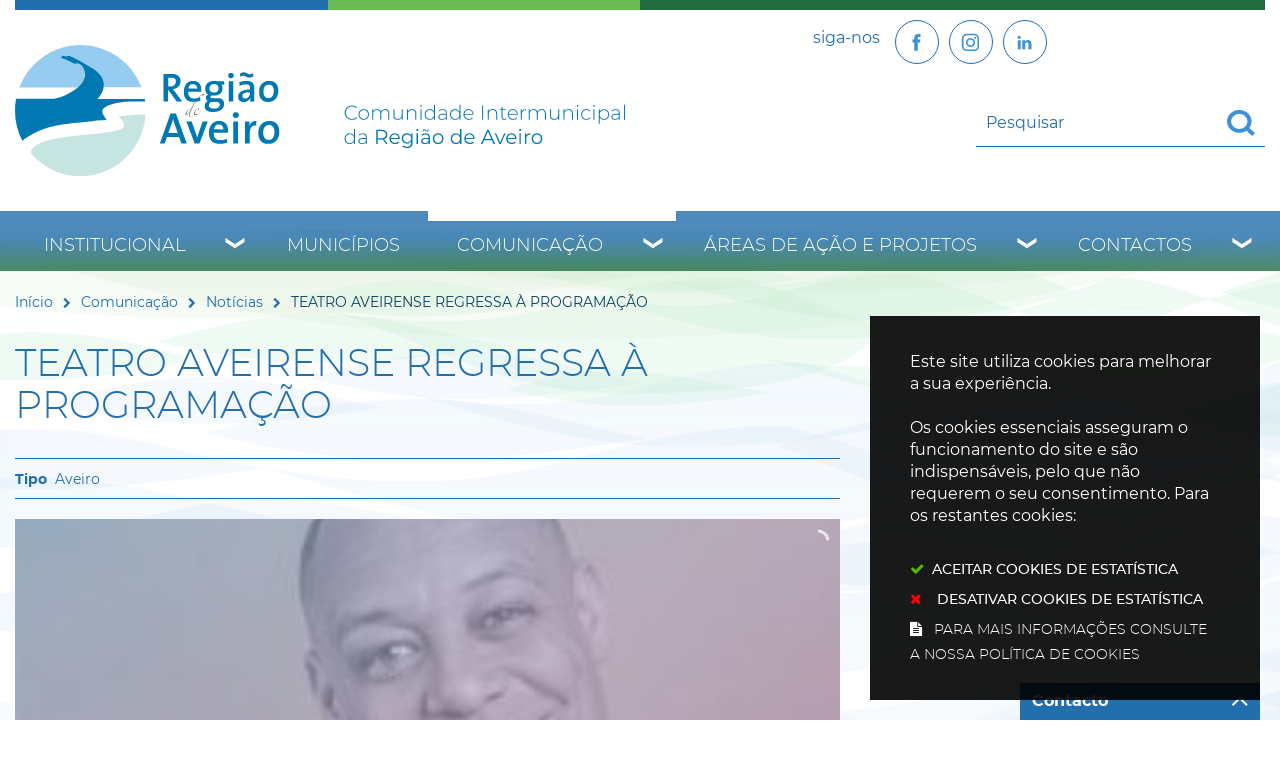

--- FILE ---
content_type: text/css
request_url: https://www.regiaodeaveiro.pt/assets/regiaodeaveiro/regiaodeaveiro/stylesheets/caller-bb162aa635.min.css
body_size: 421714
content:
@charset "UTF-8";@font-face{font-family:'montserratextrabold';src:url(fontface/montserrat-extrabold-webfont.woff2) format("woff2"),url(fontface/montserrat-extrabold-webfont.woff) format("woff");font-weight:400;font-style:normal}@font-face{font-family:'montserratblack';src:url(fontface/montserrat-black-webfont.woff2) format("woff2"),url(fontface/montserrat-black-webfont.woff) format("woff");font-display:swap;font-weight:400;font-style:normal}@font-face{font-family:'montserratblack_italic';src:url(fontface/montserrat-blackitalic-webfont.woff2) format("woff2"),url(fontface/montserrat-blackitalic-webfont.woff) format("woff");font-display:swap;font-weight:400;font-style:normal}@font-face{font-family:'montserratbold';src:url(fontface/montserrat-bold-webfont.woff2) format("woff2"),url(fontface/montserrat-bold-webfont.woff) format("woff");font-display:swap;font-weight:400;font-style:normal}@font-face{font-family:'montserratbold_italic';src:url(fontface/montserrat-bolditalic-webfont.woff2) format("woff2"),url(fontface/montserrat-bolditalic-webfont.woff) format("woff");font-display:swap;font-weight:400;font-style:normal}@font-face{font-family:'montserratmedium';src:url(fontface/montserrat-medium-webfont.woff2) format("woff2"),url(fontface/montserrat-medium-webfont.woff) format("woff");font-display:swap;font-weight:400;font-style:normal}@font-face{font-family:'montserratregular';src:url(fontface/montserrat-regular-webfont.woff2) format("woff2"),url(fontface/montserrat-regular-webfont.woff) format("woff");font-display:swap;font-weight:400;font-style:normal}@font-face{font-family:'montserratitalic';src:url(fontface/montserrat-italic-webfont.woff2) format("woff2"),url(fontface/montserrat-italic-webfont.woff) format("woff");font-display:swap;font-weight:400;font-style:normal}@font-face{font-family:'montserratlight';src:url(fontface/montserrat-light-webfont.woff2) format("woff2"),url(fontface/montserrat-light-webfont.woff) format("woff");font-display:swap;font-weight:400;font-style:normal}@font-face{font-family:'montserratlight_italic';src:url(fontface/montserrat-lightitalic-webfont.woff2) format("woff2"),url(fontface/montserrat-lightitalic-webfont.woff) format("woff");font-display:swap;font-weight:400;font-style:normal}@font-face{font-family:'montserratextralight';src:url(fontface/montserrat-extralight-webfont.woff2) format("woff2"),url(fontface/montserrat-extralight-webfont.woff) format("woff");font-weight:400;font-style:normal}@font-face{font-family:'noto_serifbold';src:url(fontface/notoserif-bold-webfont.woff2) format("woff2"),url(fontface/notoserif-bold-webfont.woff) format("woff");font-display:swap;font-weight:400;font-style:normal}@font-face{font-family:'noto_serifbold_italic';src:url(fontface/notoserif-bolditalic-webfont.woff2) format("woff2"),url(fontface/notoserif-bolditalic-webfont.woff) format("woff");font-display:swap;font-weight:400;font-style:normal}@font-face{font-family:'noto_serifitalic';src:url(fontface/notoserif-italic-webfont.woff2) format("woff2"),url(fontface/notoserif-italic-webfont.woff) format("woff");font-display:swap;font-weight:400;font-style:normal}@font-face{font-family:'noto_serifregular';src:url(fontface/notoserif-regular-webfont.woff2) format("woff2"),url(fontface/notoserif-regular-webfont.woff) format("woff");font-display:swap;font-weight:400;font-style:normal}@font-face{font-family:'fontawesome';src:url(fontface/icons/fontawesome.woff2) format("woff2"),url(fontface/icons/fontawesome.woff) format("woff");font-display:swap;font-weight:400;font-style:normal}.links_list ul li,ul li{margin:0;padding:0;background-image:none}.links_list ul li a{text-decoration:none}.reset_field_appearance{-webkit-appearance:none}.reset_field_appearance,select{-moz-appearance:none;-ms-appearance:none;-o-appearance:none;appearance:none}.reset_field_appearance::-ms-expand,select::-ms-expand{display:none}.reset_field_appearance:active,select:active{outline:0}body,sub,sup{position:relative}a,body{font-weight:400}body{padding:0;margin:0;font-style:normal;word-break:break-word;cursor:auto;font-family:montserratregular,Arial,Helvetica,Sans-Serif,Arial,Helvetica,sans-serif;background:#fff;-webkit-text-size-adjust:100%;display:flex;flex-direction:column;height:100%;line-height:1.6;color:#0f4260}article,aside,figcaption,figure,footer,header,main,nav,section{display:block}hr{box-sizing:content-box;overflow:visible}a{background-color:transparent;-webkit-text-decoration-skip:objects;color:#236eac;-webkit-transition:color .33s;transition:color .33s;text-decoration:none}a:active,a:hover{outline-width:0}sub,sup{font-size:75%;line-height:0;vertical-align:baseline}sub{bottom:-.25em}sup{top:-.5em}audio,canvas,video{display:inline-block}audio:not([controls]){display:none;height:0}img{border-style:none}svg:not(:root){overflow:hidden}[type=checkbox],[type=radio]{box-sizing:border-box;padding:0}[type=number]::-webkit-inner-spin-button,[type=number]::-webkit-outer-spin-button{height:auto}legend{box-sizing:border-box;display:table;max-width:100%;padding:0;white-space:normal}template{display:none}::after,::before{box-sizing:inherit}.flex-video:not(div.central_AREA),.responsive-embed:not(div.central_AREA){position:relative;height:0;margin-bottom:1rem;padding-bottom:75%;overflow:hidden}.flex-video embed:not(div.central_AREA),.flex-video iframe:not(div.central_AREA),.flex-video object:not(div.central_AREA),.flex-video video:not(div.central_AREA),.responsive-embed embed:not(div.central_AREA),.responsive-embed iframe:not(div.central_AREA),.responsive-embed object:not(div.central_AREA),.responsive-embed video:not(div.central_AREA){position:absolute;top:0;left:0;width:100%;height:100%}.flex-video.widescreen,.responsive-embed.widescreen{padding-bottom:56.25%}.grid-container,.grid-container.fluid{padding-right:.9375rem;padding-left:.9375rem;margin:0 auto}.grid-container{max-width:80rem}.grid-container.fluid{max-width:100%}.grid-container.full{padding-right:0;padding-left:0;max-width:100%;margin:0 auto}.central_AREA .vertical_menu ul.depth1,.grid-x,.postMenu_AREA .vertical_menu ul.depth1{display:-ms-flexbox;display:flex;-ms-flex-flow:row wrap;flex-flow:row wrap}.cell,.central_AREA .vertical_menu ul.depth1 li.depth1,.postMenu_AREA .vertical_menu ul.depth1 li.depth1{-ms-flex:0 0 auto;flex:0 0 auto;min-height:0;min-width:0;width:100%}.cell.auto,.central_AREA .vertical_menu ul.depth1 li.auto.depth1,.postMenu_AREA .vertical_menu ul.depth1 li.auto.depth1{-ms-flex:1 1 0;flex:1 1 0}.cell.shrink,.central_AREA .vertical_menu ul.depth1 li.shrink.depth1,.postMenu_AREA .vertical_menu ul.depth1 li.shrink.depth1{-ms-flex:0 0 auto;flex:0 0 auto}.grid-x>.auto,.grid-x>.shrink{width:auto}.central_AREA .vertical_menu ul.depth1>.xxsmall-1,.central_AREA .vertical_menu ul.depth1>.xxsmall-10,.central_AREA .vertical_menu ul.depth1>.xxsmall-11,.central_AREA .vertical_menu ul.depth1>.xxsmall-12,.central_AREA .vertical_menu ul.depth1>.xxsmall-2,.central_AREA .vertical_menu ul.depth1>.xxsmall-3,.central_AREA .vertical_menu ul.depth1>.xxsmall-4,.central_AREA .vertical_menu ul.depth1>.xxsmall-5,.central_AREA .vertical_menu ul.depth1>.xxsmall-6,.central_AREA .vertical_menu ul.depth1>.xxsmall-7,.central_AREA .vertical_menu ul.depth1>.xxsmall-8,.central_AREA .vertical_menu ul.depth1>.xxsmall-9,.central_AREA .vertical_menu ul.depth1>.xxsmall-full,.central_AREA .vertical_menu ul.depth1>.xxsmall-shrink,.grid-x>.xxsmall-1,.grid-x>.xxsmall-10,.grid-x>.xxsmall-11,.grid-x>.xxsmall-12,.grid-x>.xxsmall-2,.grid-x>.xxsmall-3,.grid-x>.xxsmall-4,.grid-x>.xxsmall-5,.grid-x>.xxsmall-6,.grid-x>.xxsmall-7,.grid-x>.xxsmall-8,.grid-x>.xxsmall-9,.grid-x>.xxsmall-full,.grid-x>.xxsmall-shrink,.postMenu_AREA .vertical_menu ul.depth1>.xxsmall-1,.postMenu_AREA .vertical_menu ul.depth1>.xxsmall-10,.postMenu_AREA .vertical_menu ul.depth1>.xxsmall-11,.postMenu_AREA .vertical_menu ul.depth1>.xxsmall-12,.postMenu_AREA .vertical_menu ul.depth1>.xxsmall-2,.postMenu_AREA .vertical_menu ul.depth1>.xxsmall-3,.postMenu_AREA .vertical_menu ul.depth1>.xxsmall-4,.postMenu_AREA .vertical_menu ul.depth1>.xxsmall-5,.postMenu_AREA .vertical_menu ul.depth1>.xxsmall-6,.postMenu_AREA .vertical_menu ul.depth1>.xxsmall-7,.postMenu_AREA .vertical_menu ul.depth1>.xxsmall-8,.postMenu_AREA .vertical_menu ul.depth1>.xxsmall-9,.postMenu_AREA .vertical_menu ul.depth1>.xxsmall-full,.postMenu_AREA .vertical_menu ul.depth1>.xxsmall-shrink{-ms-flex-preferred-size:auto;flex-basis:auto}@media print,screen and (min-width:30em){.SearchWrap .home-wmfaqs-search-results-header .home-wmfaqs-search-results ul.site-help-link-list li.site-help-link .text .central_AREA .vertical_menu ul.depth1>img,.SearchWrap .home-wmfaqs-search-results-header .home-wmfaqs-search-results ul.site-help-link-list li.site-help-link .text .grid-x>img,.SearchWrap .home-wmfaqs-search-results-header .home-wmfaqs-search-results ul.site-help-link-list li.site-help-link .text .postMenu_AREA .vertical_menu ul.depth1>img,.central_AREA .faqs_list>ul>li .answer .grid-x>img,.central_AREA .faqs_list>ul>li .answer .vertical_menu ul.depth1>img,.central_AREA .site_help_links_list .site-help-link .text .grid-x>img,.central_AREA .site_help_links_list .site-help-link .text .vertical_menu ul.depth1>img,.central_AREA .vertical_menu .SearchWrap .home-wmfaqs-search-results-header .home-wmfaqs-search-results ul.site-help-link-list li.site-help-link .text ul.depth1>img,.central_AREA .vertical_menu .faqs_list>ul>li .answer ul.depth1>img,.central_AREA .vertical_menu .site_help_links_list .site-help-link .text ul.depth1>img,.central_AREA .vertical_menu ul.depth1>.xsmall-1,.central_AREA .vertical_menu ul.depth1>.xsmall-10,.central_AREA .vertical_menu ul.depth1>.xsmall-11,.central_AREA .vertical_menu ul.depth1>.xsmall-12,.central_AREA .vertical_menu ul.depth1>.xsmall-2,.central_AREA .vertical_menu ul.depth1>.xsmall-3,.central_AREA .vertical_menu ul.depth1>.xsmall-4,.central_AREA .vertical_menu ul.depth1>.xsmall-5,.central_AREA .vertical_menu ul.depth1>.xsmall-6,.central_AREA .vertical_menu ul.depth1>.xsmall-7,.central_AREA .vertical_menu ul.depth1>.xsmall-8,.central_AREA .vertical_menu ul.depth1>.xsmall-9,.central_AREA .vertical_menu ul.depth1>.xsmall-full,.central_AREA .vertical_menu ul.depth1>.xsmall-shrink,.grid-x>.xsmall-1,.grid-x>.xsmall-10,.grid-x>.xsmall-11,.grid-x>.xsmall-12,.grid-x>.xsmall-2,.grid-x>.xsmall-3,.grid-x>.xsmall-4,.grid-x>.xsmall-5,.grid-x>.xsmall-6,.grid-x>.xsmall-7,.grid-x>.xsmall-8,.grid-x>.xsmall-9,.grid-x>.xsmall-full,.grid-x>.xsmall-shrink,.postMenu_AREA .vertical_menu .SearchWrap .home-wmfaqs-search-results-header .home-wmfaqs-search-results ul.site-help-link-list li.site-help-link .text ul.depth1>img,.postMenu_AREA .vertical_menu .central_AREA .faqs_list>ul>li .answer ul.depth1>img,.postMenu_AREA .vertical_menu .central_AREA .site_help_links_list .site-help-link .text ul.depth1>img,.postMenu_AREA .vertical_menu ul.depth1>.xsmall-1,.postMenu_AREA .vertical_menu ul.depth1>.xsmall-10,.postMenu_AREA .vertical_menu ul.depth1>.xsmall-11,.postMenu_AREA .vertical_menu ul.depth1>.xsmall-12,.postMenu_AREA .vertical_menu ul.depth1>.xsmall-2,.postMenu_AREA .vertical_menu ul.depth1>.xsmall-3,.postMenu_AREA .vertical_menu ul.depth1>.xsmall-4,.postMenu_AREA .vertical_menu ul.depth1>.xsmall-5,.postMenu_AREA .vertical_menu ul.depth1>.xsmall-6,.postMenu_AREA .vertical_menu ul.depth1>.xsmall-7,.postMenu_AREA .vertical_menu ul.depth1>.xsmall-8,.postMenu_AREA .vertical_menu ul.depth1>.xsmall-9,.postMenu_AREA .vertical_menu ul.depth1>.xsmall-full,.postMenu_AREA .vertical_menu ul.depth1>.xsmall-shrink{-ms-flex-preferred-size:auto;flex-basis:auto}}@media print,screen and (min-width:37.5625em){.SearchWrap .home-wmfaqs-search-results-header .home-wmfaqs-search-results ul.site-help-link-list li.site-help-link .text .central_AREA .vertical_menu ul.depth1>img,.SearchWrap .home-wmfaqs-search-results-header .home-wmfaqs-search-results ul.site-help-link-list li.site-help-link .text .grid-x>img,.SearchWrap .home-wmfaqs-search-results-header .home-wmfaqs-search-results ul.site-help-link-list li.site-help-link .text .postMenu_AREA .vertical_menu ul.depth1>img,.central_AREA .faqs_list>ul>li .answer .grid-x>img,.central_AREA .faqs_list>ul>li .answer .vertical_menu ul.depth1>img,.central_AREA .site_help_links_list .site-help-link .text .grid-x>img,.central_AREA .site_help_links_list .site-help-link .text .vertical_menu ul.depth1>img,.central_AREA .vertical_menu .SearchWrap .home-wmfaqs-search-results-header .home-wmfaqs-search-results ul.site-help-link-list li.site-help-link .text ul.depth1>img,.central_AREA .vertical_menu .faqs_list>ul>li .answer ul.depth1>img,.central_AREA .vertical_menu .site_help_links_list .site-help-link .text ul.depth1>img,.central_AREA .vertical_menu ul.depth1>.small-1,.central_AREA .vertical_menu ul.depth1>.small-10,.central_AREA .vertical_menu ul.depth1>.small-11,.central_AREA .vertical_menu ul.depth1>.small-12,.central_AREA .vertical_menu ul.depth1>.small-2,.central_AREA .vertical_menu ul.depth1>.small-3,.central_AREA .vertical_menu ul.depth1>.small-4,.central_AREA .vertical_menu ul.depth1>.small-5,.central_AREA .vertical_menu ul.depth1>.small-6,.central_AREA .vertical_menu ul.depth1>.small-7,.central_AREA .vertical_menu ul.depth1>.small-8,.central_AREA .vertical_menu ul.depth1>.small-9,.central_AREA .vertical_menu ul.depth1>.small-full,.central_AREA .vertical_menu ul.depth1>.small-shrink,.grid-x>.small-1,.grid-x>.small-10,.grid-x>.small-11,.grid-x>.small-12,.grid-x>.small-2,.grid-x>.small-3,.grid-x>.small-4,.grid-x>.small-5,.grid-x>.small-6,.grid-x>.small-7,.grid-x>.small-8,.grid-x>.small-9,.grid-x>.small-full,.grid-x>.small-shrink,.postMenu_AREA .vertical_menu .SearchWrap .home-wmfaqs-search-results-header .home-wmfaqs-search-results ul.site-help-link-list li.site-help-link .text ul.depth1>img,.postMenu_AREA .vertical_menu .central_AREA .faqs_list>ul>li .answer ul.depth1>img,.postMenu_AREA .vertical_menu .central_AREA .site_help_links_list .site-help-link .text ul.depth1>img,.postMenu_AREA .vertical_menu ul.depth1>.small-1,.postMenu_AREA .vertical_menu ul.depth1>.small-10,.postMenu_AREA .vertical_menu ul.depth1>.small-11,.postMenu_AREA .vertical_menu ul.depth1>.small-12,.postMenu_AREA .vertical_menu ul.depth1>.small-2,.postMenu_AREA .vertical_menu ul.depth1>.small-3,.postMenu_AREA .vertical_menu ul.depth1>.small-4,.postMenu_AREA .vertical_menu ul.depth1>.small-5,.postMenu_AREA .vertical_menu ul.depth1>.small-6,.postMenu_AREA .vertical_menu ul.depth1>.small-7,.postMenu_AREA .vertical_menu ul.depth1>.small-8,.postMenu_AREA .vertical_menu ul.depth1>.small-9,.postMenu_AREA .vertical_menu ul.depth1>.small-full,.postMenu_AREA .vertical_menu ul.depth1>.small-shrink{-ms-flex-preferred-size:auto;flex-basis:auto}}@media print,screen and (min-width:48em){.SearchWrap .home-wmfaqs-search-results-header .home-wmfaqs-search-results ul.site-help-link-list li.site-help-link .text .central_AREA .vertical_menu ul.depth1>img,.SearchWrap .home-wmfaqs-search-results-header .home-wmfaqs-search-results ul.site-help-link-list li.site-help-link .text .grid-x>img,.SearchWrap .home-wmfaqs-search-results-header .home-wmfaqs-search-results ul.site-help-link-list li.site-help-link .text .postMenu_AREA .vertical_menu ul.depth1>img,.central_AREA .faqs_list>ul>li .answer .grid-x>img,.central_AREA .faqs_list>ul>li .answer .vertical_menu ul.depth1>img,.central_AREA .site_help_links_list .site-help-link .text .grid-x>img,.central_AREA .site_help_links_list .site-help-link .text .vertical_menu ul.depth1>img,.central_AREA .vertical_menu .SearchWrap .home-wmfaqs-search-results-header .home-wmfaqs-search-results ul.site-help-link-list li.site-help-link .text ul.depth1>img,.central_AREA .vertical_menu .faqs_list>ul>li .answer ul.depth1>img,.central_AREA .vertical_menu .site_help_links_list .site-help-link .text ul.depth1>img,.central_AREA .vertical_menu ul.depth1>.medium-1,.central_AREA .vertical_menu ul.depth1>.medium-10,.central_AREA .vertical_menu ul.depth1>.medium-11,.central_AREA .vertical_menu ul.depth1>.medium-12,.central_AREA .vertical_menu ul.depth1>.medium-2,.central_AREA .vertical_menu ul.depth1>.medium-3,.central_AREA .vertical_menu ul.depth1>.medium-4,.central_AREA .vertical_menu ul.depth1>.medium-5,.central_AREA .vertical_menu ul.depth1>.medium-6,.central_AREA .vertical_menu ul.depth1>.medium-7,.central_AREA .vertical_menu ul.depth1>.medium-8,.central_AREA .vertical_menu ul.depth1>.medium-9,.central_AREA .vertical_menu ul.depth1>.medium-full,.central_AREA .vertical_menu ul.depth1>.medium-shrink,.grid-x>.medium-1,.grid-x>.medium-10,.grid-x>.medium-11,.grid-x>.medium-12,.grid-x>.medium-2,.grid-x>.medium-3,.grid-x>.medium-4,.grid-x>.medium-5,.grid-x>.medium-6,.grid-x>.medium-7,.grid-x>.medium-8,.grid-x>.medium-9,.grid-x>.medium-full,.grid-x>.medium-shrink,.postMenu_AREA .vertical_menu .SearchWrap .home-wmfaqs-search-results-header .home-wmfaqs-search-results ul.site-help-link-list li.site-help-link .text ul.depth1>img,.postMenu_AREA .vertical_menu .central_AREA .faqs_list>ul>li .answer ul.depth1>img,.postMenu_AREA .vertical_menu .central_AREA .site_help_links_list .site-help-link .text ul.depth1>img,.postMenu_AREA .vertical_menu ul.depth1>.medium-1,.postMenu_AREA .vertical_menu ul.depth1>.medium-10,.postMenu_AREA .vertical_menu ul.depth1>.medium-11,.postMenu_AREA .vertical_menu ul.depth1>.medium-12,.postMenu_AREA .vertical_menu ul.depth1>.medium-2,.postMenu_AREA .vertical_menu ul.depth1>.medium-3,.postMenu_AREA .vertical_menu ul.depth1>.medium-4,.postMenu_AREA .vertical_menu ul.depth1>.medium-5,.postMenu_AREA .vertical_menu ul.depth1>.medium-6,.postMenu_AREA .vertical_menu ul.depth1>.medium-7,.postMenu_AREA .vertical_menu ul.depth1>.medium-8,.postMenu_AREA .vertical_menu ul.depth1>.medium-9,.postMenu_AREA .vertical_menu ul.depth1>.medium-full,.postMenu_AREA .vertical_menu ul.depth1>.medium-shrink{-ms-flex-preferred-size:auto;flex-basis:auto}}@media print,screen and (min-width:60.0625em){.SearchWrap .home-wmfaqs-search-results-header .home-wmfaqs-search-results ul.site-help-link-list li.site-help-link .text .central_AREA .vertical_menu ul.depth1>img,.SearchWrap .home-wmfaqs-search-results-header .home-wmfaqs-search-results ul.site-help-link-list li.site-help-link .text .grid-x>img,.SearchWrap .home-wmfaqs-search-results-header .home-wmfaqs-search-results ul.site-help-link-list li.site-help-link .text .postMenu_AREA .vertical_menu ul.depth1>img,.central_AREA .faqs_list>ul>li .answer .grid-x>img,.central_AREA .faqs_list>ul>li .answer .vertical_menu ul.depth1>img,.central_AREA .site_help_links_list .site-help-link .text .grid-x>img,.central_AREA .site_help_links_list .site-help-link .text .vertical_menu ul.depth1>img,.central_AREA .vertical_menu .SearchWrap .home-wmfaqs-search-results-header .home-wmfaqs-search-results ul.site-help-link-list li.site-help-link .text ul.depth1>img,.central_AREA .vertical_menu .faqs_list>ul>li .answer ul.depth1>img,.central_AREA .vertical_menu .site_help_links_list .site-help-link .text ul.depth1>img,.central_AREA .vertical_menu ul.depth1>.large-1,.central_AREA .vertical_menu ul.depth1>.large-10,.central_AREA .vertical_menu ul.depth1>.large-11,.central_AREA .vertical_menu ul.depth1>.large-12,.central_AREA .vertical_menu ul.depth1>.large-2,.central_AREA .vertical_menu ul.depth1>.large-3,.central_AREA .vertical_menu ul.depth1>.large-4,.central_AREA .vertical_menu ul.depth1>.large-5,.central_AREA .vertical_menu ul.depth1>.large-6,.central_AREA .vertical_menu ul.depth1>.large-7,.central_AREA .vertical_menu ul.depth1>.large-8,.central_AREA .vertical_menu ul.depth1>.large-9,.central_AREA .vertical_menu ul.depth1>.large-full,.central_AREA .vertical_menu ul.depth1>.large-shrink,.grid-x>.large-1,.grid-x>.large-10,.grid-x>.large-11,.grid-x>.large-12,.grid-x>.large-2,.grid-x>.large-3,.grid-x>.large-4,.grid-x>.large-5,.grid-x>.large-6,.grid-x>.large-7,.grid-x>.large-8,.grid-x>.large-9,.grid-x>.large-full,.grid-x>.large-shrink,.postMenu_AREA .vertical_menu .SearchWrap .home-wmfaqs-search-results-header .home-wmfaqs-search-results ul.site-help-link-list li.site-help-link .text ul.depth1>img,.postMenu_AREA .vertical_menu .central_AREA .faqs_list>ul>li .answer ul.depth1>img,.postMenu_AREA .vertical_menu .central_AREA .site_help_links_list .site-help-link .text ul.depth1>img,.postMenu_AREA .vertical_menu ul.depth1>.large-1,.postMenu_AREA .vertical_menu ul.depth1>.large-10,.postMenu_AREA .vertical_menu ul.depth1>.large-11,.postMenu_AREA .vertical_menu ul.depth1>.large-12,.postMenu_AREA .vertical_menu ul.depth1>.large-2,.postMenu_AREA .vertical_menu ul.depth1>.large-3,.postMenu_AREA .vertical_menu ul.depth1>.large-4,.postMenu_AREA .vertical_menu ul.depth1>.large-5,.postMenu_AREA .vertical_menu ul.depth1>.large-6,.postMenu_AREA .vertical_menu ul.depth1>.large-7,.postMenu_AREA .vertical_menu ul.depth1>.large-8,.postMenu_AREA .vertical_menu ul.depth1>.large-9,.postMenu_AREA .vertical_menu ul.depth1>.large-full,.postMenu_AREA .vertical_menu ul.depth1>.large-shrink{-ms-flex-preferred-size:auto;flex-basis:auto}}@media print,screen and (min-width:64.0625em){.central_AREA .vertical_menu ul.depth1>.xlarge-1,.central_AREA .vertical_menu ul.depth1>.xlarge-10,.central_AREA .vertical_menu ul.depth1>.xlarge-11,.central_AREA .vertical_menu ul.depth1>.xlarge-12,.central_AREA .vertical_menu ul.depth1>.xlarge-2,.central_AREA .vertical_menu ul.depth1>.xlarge-3,.central_AREA .vertical_menu ul.depth1>.xlarge-4,.central_AREA .vertical_menu ul.depth1>.xlarge-5,.central_AREA .vertical_menu ul.depth1>.xlarge-6,.central_AREA .vertical_menu ul.depth1>.xlarge-7,.central_AREA .vertical_menu ul.depth1>.xlarge-8,.central_AREA .vertical_menu ul.depth1>.xlarge-9,.central_AREA .vertical_menu ul.depth1>.xlarge-full,.central_AREA .vertical_menu ul.depth1>.xlarge-shrink,.grid-x>.xlarge-1,.grid-x>.xlarge-10,.grid-x>.xlarge-11,.grid-x>.xlarge-12,.grid-x>.xlarge-2,.grid-x>.xlarge-3,.grid-x>.xlarge-4,.grid-x>.xlarge-5,.grid-x>.xlarge-6,.grid-x>.xlarge-7,.grid-x>.xlarge-8,.grid-x>.xlarge-9,.grid-x>.xlarge-full,.grid-x>.xlarge-shrink,.postMenu_AREA .vertical_menu ul.depth1>.xlarge-1,.postMenu_AREA .vertical_menu ul.depth1>.xlarge-10,.postMenu_AREA .vertical_menu ul.depth1>.xlarge-11,.postMenu_AREA .vertical_menu ul.depth1>.xlarge-12,.postMenu_AREA .vertical_menu ul.depth1>.xlarge-2,.postMenu_AREA .vertical_menu ul.depth1>.xlarge-3,.postMenu_AREA .vertical_menu ul.depth1>.xlarge-4,.postMenu_AREA .vertical_menu ul.depth1>.xlarge-5,.postMenu_AREA .vertical_menu ul.depth1>.xlarge-6,.postMenu_AREA .vertical_menu ul.depth1>.xlarge-7,.postMenu_AREA .vertical_menu ul.depth1>.xlarge-8,.postMenu_AREA .vertical_menu ul.depth1>.xlarge-9,.postMenu_AREA .vertical_menu ul.depth1>.xlarge-full,.postMenu_AREA .vertical_menu ul.depth1>.xlarge-shrink{-ms-flex-preferred-size:auto;flex-basis:auto}}@media print,screen and (min-width:81.3125em){.central_AREA .vertical_menu ul.depth1>.xxlarge-1,.central_AREA .vertical_menu ul.depth1>.xxlarge-10,.central_AREA .vertical_menu ul.depth1>.xxlarge-11,.central_AREA .vertical_menu ul.depth1>.xxlarge-12,.central_AREA .vertical_menu ul.depth1>.xxlarge-2,.central_AREA .vertical_menu ul.depth1>.xxlarge-3,.central_AREA .vertical_menu ul.depth1>.xxlarge-4,.central_AREA .vertical_menu ul.depth1>.xxlarge-5,.central_AREA .vertical_menu ul.depth1>.xxlarge-6,.central_AREA .vertical_menu ul.depth1>.xxlarge-7,.central_AREA .vertical_menu ul.depth1>.xxlarge-8,.central_AREA .vertical_menu ul.depth1>.xxlarge-9,.central_AREA .vertical_menu ul.depth1>.xxlarge-full,.central_AREA .vertical_menu ul.depth1>.xxlarge-shrink,.grid-x>.xxlarge-1,.grid-x>.xxlarge-10,.grid-x>.xxlarge-11,.grid-x>.xxlarge-12,.grid-x>.xxlarge-2,.grid-x>.xxlarge-3,.grid-x>.xxlarge-4,.grid-x>.xxlarge-5,.grid-x>.xxlarge-6,.grid-x>.xxlarge-7,.grid-x>.xxlarge-8,.grid-x>.xxlarge-9,.grid-x>.xxlarge-full,.grid-x>.xxlarge-shrink,.postMenu_AREA .vertical_menu ul.depth1>.xxlarge-1,.postMenu_AREA .vertical_menu ul.depth1>.xxlarge-10,.postMenu_AREA .vertical_menu ul.depth1>.xxlarge-11,.postMenu_AREA .vertical_menu ul.depth1>.xxlarge-12,.postMenu_AREA .vertical_menu ul.depth1>.xxlarge-2,.postMenu_AREA .vertical_menu ul.depth1>.xxlarge-3,.postMenu_AREA .vertical_menu ul.depth1>.xxlarge-4,.postMenu_AREA .vertical_menu ul.depth1>.xxlarge-5,.postMenu_AREA .vertical_menu ul.depth1>.xxlarge-6,.postMenu_AREA .vertical_menu ul.depth1>.xxlarge-7,.postMenu_AREA .vertical_menu ul.depth1>.xxlarge-8,.postMenu_AREA .vertical_menu ul.depth1>.xxlarge-9,.postMenu_AREA .vertical_menu ul.depth1>.xxlarge-full,.postMenu_AREA .vertical_menu ul.depth1>.xxlarge-shrink{-ms-flex-preferred-size:auto;flex-basis:auto}}.central_AREA .vertical_menu ul.depth1>.xxsmall-1,.grid-x>.xxsmall-1,.postMenu_AREA .vertical_menu ul.depth1>.xxsmall-1{width:8.33333%}.central_AREA .vertical_menu ul.depth1>.xxsmall-2,.grid-x>.xxsmall-2,.postMenu_AREA .vertical_menu ul.depth1>.xxsmall-2{width:16.66667%}.central_AREA .vertical_menu ul.depth1>.xxsmall-3,.grid-x>.xxsmall-3,.postMenu_AREA .vertical_menu ul.depth1>.xxsmall-3{width:25%}.central_AREA .vertical_menu ul.depth1>.xxsmall-4,.grid-x>.xxsmall-4,.postMenu_AREA .vertical_menu ul.depth1>.xxsmall-4{width:33.33333%}.central_AREA .vertical_menu ul.depth1>.xxsmall-5,.grid-x>.xxsmall-5,.postMenu_AREA .vertical_menu ul.depth1>.xxsmall-5{width:41.66667%}.central_AREA .vertical_menu ul.depth1>.xxsmall-6,.grid-x>.xxsmall-6,.postMenu_AREA .vertical_menu ul.depth1>.xxsmall-6{width:50%}.central_AREA .vertical_menu ul.depth1>.xxsmall-7,.grid-x>.xxsmall-7,.postMenu_AREA .vertical_menu ul.depth1>.xxsmall-7{width:58.33333%}.central_AREA .vertical_menu ul.depth1>.xxsmall-8,.grid-x>.xxsmall-8,.postMenu_AREA .vertical_menu ul.depth1>.xxsmall-8{width:66.66667%}.central_AREA .vertical_menu ul.depth1>.xxsmall-9,.grid-x>.xxsmall-9,.postMenu_AREA .vertical_menu ul.depth1>.xxsmall-9{width:75%}.central_AREA .vertical_menu ul.depth1>.xxsmall-10,.grid-x>.xxsmall-10,.postMenu_AREA .vertical_menu ul.depth1>.xxsmall-10{width:83.33333%}.central_AREA .vertical_menu ul.depth1>.xxsmall-11,.grid-x>.xxsmall-11,.postMenu_AREA .vertical_menu ul.depth1>.xxsmall-11{width:91.66667%}.central_AREA .vertical_menu ul.depth1>.xxsmall-12,.grid-x>.xxsmall-12,.postMenu_AREA .vertical_menu ul.depth1>.xxsmall-12{width:100%}@media print,screen and (min-width:30em){.central_AREA .vertical_menu ul.depth1>.xsmall-auto,.grid-x>.xsmall-auto,.postMenu_AREA .vertical_menu ul.depth1>.xsmall-auto{-ms-flex:1 1 0;flex:1 1 0;width:auto}.central_AREA .vertical_menu ul.depth1>.xsmall-shrink,.grid-x>.xsmall-shrink,.postMenu_AREA .vertical_menu ul.depth1>.xsmall-shrink{-ms-flex:0 0 auto;flex:0 0 auto;width:auto}.central_AREA .vertical_menu ul.depth1>.xsmall-1,.grid-x>.xsmall-1,.postMenu_AREA .vertical_menu ul.depth1>.xsmall-1{width:8.33333%}.central_AREA .vertical_menu ul.depth1>.xsmall-2,.grid-x>.xsmall-2,.postMenu_AREA .vertical_menu ul.depth1>.xsmall-2{width:16.66667%}.central_AREA .vertical_menu ul.depth1>.xsmall-3,.grid-x>.xsmall-3,.postMenu_AREA .vertical_menu ul.depth1>.xsmall-3{width:25%}.central_AREA .vertical_menu ul.depth1>.xsmall-4,.grid-x>.xsmall-4,.postMenu_AREA .vertical_menu ul.depth1>.xsmall-4{width:33.33333%}.central_AREA .vertical_menu ul.depth1>.xsmall-5,.grid-x>.xsmall-5,.postMenu_AREA .vertical_menu ul.depth1>.xsmall-5{width:41.66667%}.central_AREA .vertical_menu ul.depth1>.xsmall-6,.grid-x>.xsmall-6,.postMenu_AREA .vertical_menu ul.depth1>.xsmall-6{width:50%}.central_AREA .vertical_menu ul.depth1>.xsmall-7,.grid-x>.xsmall-7,.postMenu_AREA .vertical_menu ul.depth1>.xsmall-7{width:58.33333%}.central_AREA .vertical_menu ul.depth1>.xsmall-8,.grid-x>.xsmall-8,.postMenu_AREA .vertical_menu ul.depth1>.xsmall-8{width:66.66667%}.central_AREA .vertical_menu ul.depth1>.xsmall-9,.grid-x>.xsmall-9,.postMenu_AREA .vertical_menu ul.depth1>.xsmall-9{width:75%}.central_AREA .vertical_menu ul.depth1>.xsmall-10,.grid-x>.xsmall-10,.postMenu_AREA .vertical_menu ul.depth1>.xsmall-10{width:83.33333%}.central_AREA .vertical_menu ul.depth1>.xsmall-11,.grid-x>.xsmall-11,.postMenu_AREA .vertical_menu ul.depth1>.xsmall-11{width:91.66667%}.SearchWrap .home-wmfaqs-search-results-header .home-wmfaqs-search-results ul.site-help-link-list li.site-help-link .text .central_AREA .vertical_menu ul.depth1>img,.SearchWrap .home-wmfaqs-search-results-header .home-wmfaqs-search-results ul.site-help-link-list li.site-help-link .text .grid-x>img,.SearchWrap .home-wmfaqs-search-results-header .home-wmfaqs-search-results ul.site-help-link-list li.site-help-link .text .postMenu_AREA .vertical_menu ul.depth1>img,.central_AREA .faqs_list>ul>li .answer .grid-x>img,.central_AREA .faqs_list>ul>li .answer .vertical_menu ul.depth1>img,.central_AREA .site_help_links_list .site-help-link .text .grid-x>img,.central_AREA .site_help_links_list .site-help-link .text .vertical_menu ul.depth1>img,.central_AREA .vertical_menu .SearchWrap .home-wmfaqs-search-results-header .home-wmfaqs-search-results ul.site-help-link-list li.site-help-link .text ul.depth1>img,.central_AREA .vertical_menu .faqs_list>ul>li .answer ul.depth1>img,.central_AREA .vertical_menu .site_help_links_list .site-help-link .text ul.depth1>img,.central_AREA .vertical_menu ul.depth1>.xsmall-12,.grid-x>.xsmall-12,.postMenu_AREA .vertical_menu .SearchWrap .home-wmfaqs-search-results-header .home-wmfaqs-search-results ul.site-help-link-list li.site-help-link .text ul.depth1>img,.postMenu_AREA .vertical_menu .central_AREA .faqs_list>ul>li .answer ul.depth1>img,.postMenu_AREA .vertical_menu .central_AREA .site_help_links_list .site-help-link .text ul.depth1>img,.postMenu_AREA .vertical_menu ul.depth1>.xsmall-12{width:100%}}@media print,screen and (min-width:37.5625em){.central_AREA .vertical_menu ul.depth1>.small-auto,.grid-x>.small-auto,.postMenu_AREA .vertical_menu ul.depth1>.small-auto{-ms-flex:1 1 0;flex:1 1 0;width:auto}.central_AREA .vertical_menu ul.depth1>.small-shrink,.grid-x>.small-shrink,.postMenu_AREA .vertical_menu ul.depth1>.small-shrink{-ms-flex:0 0 auto;flex:0 0 auto;width:auto}.central_AREA .vertical_menu ul.depth1>.small-1,.grid-x>.small-1,.postMenu_AREA .vertical_menu ul.depth1>.small-1{width:8.33333%}.central_AREA .vertical_menu ul.depth1>.small-2,.grid-x>.small-2,.postMenu_AREA .vertical_menu ul.depth1>.small-2{width:16.66667%}.central_AREA .vertical_menu ul.depth1>.small-3,.grid-x>.small-3,.postMenu_AREA .vertical_menu ul.depth1>.small-3{width:25%}.central_AREA .vertical_menu ul.depth1>.small-4,.grid-x>.small-4,.postMenu_AREA .vertical_menu ul.depth1>.small-4{width:33.33333%}.central_AREA .vertical_menu ul.depth1>.small-5,.grid-x>.small-5,.postMenu_AREA .vertical_menu ul.depth1>.small-5{width:41.66667%}.SearchWrap .home-wmfaqs-search-results-header .home-wmfaqs-search-results ul.site-help-link-list li.site-help-link .text .central_AREA .vertical_menu ul.depth1>img,.SearchWrap .home-wmfaqs-search-results-header .home-wmfaqs-search-results ul.site-help-link-list li.site-help-link .text .grid-x>img,.SearchWrap .home-wmfaqs-search-results-header .home-wmfaqs-search-results ul.site-help-link-list li.site-help-link .text .postMenu_AREA .vertical_menu ul.depth1>img,.central_AREA .faqs_list>ul>li .answer .grid-x>img,.central_AREA .faqs_list>ul>li .answer .vertical_menu ul.depth1>img,.central_AREA .site_help_links_list .site-help-link .text .grid-x>img,.central_AREA .site_help_links_list .site-help-link .text .vertical_menu ul.depth1>img,.central_AREA .vertical_menu .SearchWrap .home-wmfaqs-search-results-header .home-wmfaqs-search-results ul.site-help-link-list li.site-help-link .text ul.depth1>img,.central_AREA .vertical_menu .faqs_list>ul>li .answer ul.depth1>img,.central_AREA .vertical_menu .site_help_links_list .site-help-link .text ul.depth1>img,.central_AREA .vertical_menu ul.depth1>.small-6,.grid-x>.small-6,.postMenu_AREA .vertical_menu .SearchWrap .home-wmfaqs-search-results-header .home-wmfaqs-search-results ul.site-help-link-list li.site-help-link .text ul.depth1>img,.postMenu_AREA .vertical_menu .central_AREA .faqs_list>ul>li .answer ul.depth1>img,.postMenu_AREA .vertical_menu .central_AREA .site_help_links_list .site-help-link .text ul.depth1>img,.postMenu_AREA .vertical_menu ul.depth1>.small-6{width:50%}.central_AREA .vertical_menu ul.depth1>.small-7,.grid-x>.small-7,.postMenu_AREA .vertical_menu ul.depth1>.small-7{width:58.33333%}.central_AREA .vertical_menu ul.depth1>.small-8,.grid-x>.small-8,.postMenu_AREA .vertical_menu ul.depth1>.small-8{width:66.66667%}.central_AREA .vertical_menu ul.depth1>.small-9,.grid-x>.small-9,.postMenu_AREA .vertical_menu ul.depth1>.small-9{width:75%}.central_AREA .vertical_menu ul.depth1>.small-10,.grid-x>.small-10,.postMenu_AREA .vertical_menu ul.depth1>.small-10{width:83.33333%}.central_AREA .vertical_menu ul.depth1>.small-11,.grid-x>.small-11,.postMenu_AREA .vertical_menu ul.depth1>.small-11{width:91.66667%}.central_AREA .vertical_menu ul.depth1>.small-12,.grid-x>.small-12,.postMenu_AREA .vertical_menu ul.depth1>.small-12{width:100%}}@media print,screen and (min-width:48em){.central_AREA .vertical_menu ul.depth1>.medium-auto,.grid-x>.medium-auto,.postMenu_AREA .vertical_menu ul.depth1>.medium-auto{-ms-flex:1 1 0;flex:1 1 0;width:auto}.central_AREA .vertical_menu ul.depth1>.medium-shrink,.grid-x>.medium-shrink,.postMenu_AREA .vertical_menu ul.depth1>.medium-shrink{-ms-flex:0 0 auto;flex:0 0 auto;width:auto}.central_AREA .vertical_menu ul.depth1>.medium-1,.grid-x>.medium-1,.postMenu_AREA .vertical_menu ul.depth1>.medium-1{width:8.33333%}.central_AREA .vertical_menu ul.depth1>.medium-2,.grid-x>.medium-2,.postMenu_AREA .vertical_menu ul.depth1>.medium-2{width:16.66667%}.central_AREA .vertical_menu ul.depth1>.medium-3,.grid-x>.medium-3,.postMenu_AREA .vertical_menu ul.depth1>.medium-3{width:25%}.central_AREA .vertical_menu ul.depth1>.medium-4,.grid-x>.medium-4,.postMenu_AREA .vertical_menu ul.depth1>.medium-4{width:33.33333%}.central_AREA .vertical_menu ul.depth1>.medium-5,.grid-x>.medium-5,.postMenu_AREA .vertical_menu ul.depth1>.medium-5{width:41.66667%}.SearchWrap .home-wmfaqs-search-results-header .home-wmfaqs-search-results ul.site-help-link-list li.site-help-link .text .central_AREA .vertical_menu ul.depth1>img,.SearchWrap .home-wmfaqs-search-results-header .home-wmfaqs-search-results ul.site-help-link-list li.site-help-link .text .grid-x>img,.SearchWrap .home-wmfaqs-search-results-header .home-wmfaqs-search-results ul.site-help-link-list li.site-help-link .text .postMenu_AREA .vertical_menu ul.depth1>img,.central_AREA .faqs_list>ul>li .answer .grid-x>img,.central_AREA .faqs_list>ul>li .answer .vertical_menu ul.depth1>img,.central_AREA .site_help_links_list .site-help-link .text .grid-x>img,.central_AREA .site_help_links_list .site-help-link .text .vertical_menu ul.depth1>img,.central_AREA .vertical_menu .SearchWrap .home-wmfaqs-search-results-header .home-wmfaqs-search-results ul.site-help-link-list li.site-help-link .text ul.depth1>img,.central_AREA .vertical_menu .faqs_list>ul>li .answer ul.depth1>img,.central_AREA .vertical_menu .site_help_links_list .site-help-link .text ul.depth1>img,.central_AREA .vertical_menu ul.depth1>.medium-6,.grid-x>.medium-6,.postMenu_AREA .vertical_menu .SearchWrap .home-wmfaqs-search-results-header .home-wmfaqs-search-results ul.site-help-link-list li.site-help-link .text ul.depth1>img,.postMenu_AREA .vertical_menu .central_AREA .faqs_list>ul>li .answer ul.depth1>img,.postMenu_AREA .vertical_menu .central_AREA .site_help_links_list .site-help-link .text ul.depth1>img,.postMenu_AREA .vertical_menu ul.depth1>.medium-6{width:50%}.central_AREA .vertical_menu ul.depth1>.medium-7,.grid-x>.medium-7,.postMenu_AREA .vertical_menu ul.depth1>.medium-7{width:58.33333%}.central_AREA .vertical_menu ul.depth1>.medium-8,.grid-x>.medium-8,.postMenu_AREA .vertical_menu ul.depth1>.medium-8{width:66.66667%}.central_AREA .vertical_menu ul.depth1>.medium-9,.grid-x>.medium-9,.postMenu_AREA .vertical_menu ul.depth1>.medium-9{width:75%}.central_AREA .vertical_menu ul.depth1>.medium-10,.grid-x>.medium-10,.postMenu_AREA .vertical_menu ul.depth1>.medium-10{width:83.33333%}.central_AREA .vertical_menu ul.depth1>.medium-11,.grid-x>.medium-11,.postMenu_AREA .vertical_menu ul.depth1>.medium-11{width:91.66667%}.central_AREA .vertical_menu ul.depth1>.medium-12,.grid-x>.medium-12,.postMenu_AREA .vertical_menu ul.depth1>.medium-12{width:100%}}@media print,screen and (min-width:60.0625em){.central_AREA .vertical_menu ul.depth1>.large-auto,.grid-x>.large-auto,.postMenu_AREA .vertical_menu ul.depth1>.large-auto{-ms-flex:1 1 0;flex:1 1 0;width:auto}.central_AREA .vertical_menu ul.depth1>.large-shrink,.grid-x>.large-shrink,.postMenu_AREA .vertical_menu ul.depth1>.large-shrink{-ms-flex:0 0 auto;flex:0 0 auto;width:auto}.central_AREA .vertical_menu ul.depth1>.large-1,.grid-x>.large-1,.postMenu_AREA .vertical_menu ul.depth1>.large-1{width:8.33333%}.central_AREA .vertical_menu ul.depth1>.large-2,.grid-x>.large-2,.postMenu_AREA .vertical_menu ul.depth1>.large-2{width:16.66667%}.central_AREA .vertical_menu ul.depth1>.large-3,.grid-x>.large-3,.postMenu_AREA .vertical_menu ul.depth1>.large-3{width:25%}.central_AREA .vertical_menu ul.depth1>.large-4,.grid-x>.large-4,.postMenu_AREA .vertical_menu ul.depth1>.large-4{width:33.33333%}.central_AREA .vertical_menu ul.depth1>.large-5,.grid-x>.large-5,.postMenu_AREA .vertical_menu ul.depth1>.large-5{width:41.66667%}.SearchWrap .home-wmfaqs-search-results-header .home-wmfaqs-search-results ul.site-help-link-list li.site-help-link .text .central_AREA .vertical_menu ul.depth1>img,.SearchWrap .home-wmfaqs-search-results-header .home-wmfaqs-search-results ul.site-help-link-list li.site-help-link .text .grid-x>img,.SearchWrap .home-wmfaqs-search-results-header .home-wmfaqs-search-results ul.site-help-link-list li.site-help-link .text .postMenu_AREA .vertical_menu ul.depth1>img,.central_AREA .faqs_list>ul>li .answer .grid-x>img,.central_AREA .faqs_list>ul>li .answer .vertical_menu ul.depth1>img,.central_AREA .site_help_links_list .site-help-link .text .grid-x>img,.central_AREA .site_help_links_list .site-help-link .text .vertical_menu ul.depth1>img,.central_AREA .vertical_menu .SearchWrap .home-wmfaqs-search-results-header .home-wmfaqs-search-results ul.site-help-link-list li.site-help-link .text ul.depth1>img,.central_AREA .vertical_menu .faqs_list>ul>li .answer ul.depth1>img,.central_AREA .vertical_menu .site_help_links_list .site-help-link .text ul.depth1>img,.central_AREA .vertical_menu ul.depth1>.large-6,.grid-x>.large-6,.postMenu_AREA .vertical_menu .SearchWrap .home-wmfaqs-search-results-header .home-wmfaqs-search-results ul.site-help-link-list li.site-help-link .text ul.depth1>img,.postMenu_AREA .vertical_menu .central_AREA .faqs_list>ul>li .answer ul.depth1>img,.postMenu_AREA .vertical_menu .central_AREA .site_help_links_list .site-help-link .text ul.depth1>img,.postMenu_AREA .vertical_menu ul.depth1>.large-6{width:50%}.central_AREA .vertical_menu ul.depth1>.large-7,.grid-x>.large-7,.postMenu_AREA .vertical_menu ul.depth1>.large-7{width:58.33333%}.central_AREA .vertical_menu ul.depth1>.large-8,.grid-x>.large-8,.postMenu_AREA .vertical_menu ul.depth1>.large-8{width:66.66667%}.central_AREA .vertical_menu ul.depth1>.large-9,.grid-x>.large-9,.postMenu_AREA .vertical_menu ul.depth1>.large-9{width:75%}.central_AREA .vertical_menu ul.depth1>.large-10,.grid-x>.large-10,.postMenu_AREA .vertical_menu ul.depth1>.large-10{width:83.33333%}.central_AREA .vertical_menu ul.depth1>.large-11,.grid-x>.large-11,.postMenu_AREA .vertical_menu ul.depth1>.large-11{width:91.66667%}.central_AREA .vertical_menu ul.depth1>.large-12,.grid-x>.large-12,.postMenu_AREA .vertical_menu ul.depth1>.large-12{width:100%}}@media print,screen and (min-width:64.0625em){.central_AREA .vertical_menu ul.depth1>.xlarge-auto,.grid-x>.xlarge-auto,.postMenu_AREA .vertical_menu ul.depth1>.xlarge-auto{-ms-flex:1 1 0;flex:1 1 0;width:auto}.central_AREA .vertical_menu ul.depth1>.xlarge-shrink,.grid-x>.xlarge-shrink,.postMenu_AREA .vertical_menu ul.depth1>.xlarge-shrink{-ms-flex:0 0 auto;flex:0 0 auto;width:auto}.central_AREA .vertical_menu ul.depth1>.xlarge-1,.grid-x>.xlarge-1,.postMenu_AREA .vertical_menu ul.depth1>.xlarge-1{width:8.33333%}.central_AREA .vertical_menu ul.depth1>.xlarge-2,.grid-x>.xlarge-2,.postMenu_AREA .vertical_menu ul.depth1>.xlarge-2{width:16.66667%}.central_AREA .vertical_menu ul.depth1>.xlarge-3,.grid-x>.xlarge-3,.postMenu_AREA .vertical_menu ul.depth1>.xlarge-3{width:25%}.central_AREA .vertical_menu ul.depth1>.xlarge-4,.grid-x>.xlarge-4,.postMenu_AREA .vertical_menu ul.depth1>.xlarge-4{width:33.33333%}.central_AREA .vertical_menu ul.depth1>.xlarge-5,.grid-x>.xlarge-5,.postMenu_AREA .vertical_menu ul.depth1>.xlarge-5{width:41.66667%}.central_AREA .vertical_menu ul.depth1>.xlarge-6,.grid-x>.xlarge-6,.postMenu_AREA .vertical_menu ul.depth1>.xlarge-6{width:50%}.central_AREA .vertical_menu ul.depth1>.xlarge-7,.grid-x>.xlarge-7,.postMenu_AREA .vertical_menu ul.depth1>.xlarge-7{width:58.33333%}.central_AREA .vertical_menu ul.depth1>.xlarge-8,.grid-x>.xlarge-8,.postMenu_AREA .vertical_menu ul.depth1>.xlarge-8{width:66.66667%}.central_AREA .vertical_menu ul.depth1>.xlarge-9,.grid-x>.xlarge-9,.postMenu_AREA .vertical_menu ul.depth1>.xlarge-9{width:75%}.central_AREA .vertical_menu ul.depth1>.xlarge-10,.grid-x>.xlarge-10,.postMenu_AREA .vertical_menu ul.depth1>.xlarge-10{width:83.33333%}.central_AREA .vertical_menu ul.depth1>.xlarge-11,.grid-x>.xlarge-11,.postMenu_AREA .vertical_menu ul.depth1>.xlarge-11{width:91.66667%}.central_AREA .vertical_menu ul.depth1>.xlarge-12,.grid-x>.xlarge-12,.postMenu_AREA .vertical_menu ul.depth1>.xlarge-12{width:100%}}@media print,screen and (min-width:81.3125em){.central_AREA .vertical_menu ul.depth1>.xxlarge-auto,.grid-x>.xxlarge-auto,.postMenu_AREA .vertical_menu ul.depth1>.xxlarge-auto{-ms-flex:1 1 0;flex:1 1 0;width:auto}.central_AREA .vertical_menu ul.depth1>.xxlarge-shrink,.grid-x>.xxlarge-shrink,.postMenu_AREA .vertical_menu ul.depth1>.xxlarge-shrink{-ms-flex:0 0 auto;flex:0 0 auto;width:auto}.central_AREA .vertical_menu ul.depth1>.xxlarge-1,.grid-x>.xxlarge-1,.postMenu_AREA .vertical_menu ul.depth1>.xxlarge-1{width:8.33333%}.central_AREA .vertical_menu ul.depth1>.xxlarge-2,.grid-x>.xxlarge-2,.postMenu_AREA .vertical_menu ul.depth1>.xxlarge-2{width:16.66667%}.central_AREA .vertical_menu ul.depth1>.xxlarge-3,.grid-x>.xxlarge-3,.postMenu_AREA .vertical_menu ul.depth1>.xxlarge-3{width:25%}.central_AREA .vertical_menu ul.depth1>.xxlarge-4,.grid-x>.xxlarge-4,.postMenu_AREA .vertical_menu ul.depth1>.xxlarge-4{width:33.33333%}.central_AREA .vertical_menu ul.depth1>.xxlarge-5,.grid-x>.xxlarge-5,.postMenu_AREA .vertical_menu ul.depth1>.xxlarge-5{width:41.66667%}.central_AREA .vertical_menu ul.depth1>.xxlarge-6,.grid-x>.xxlarge-6,.postMenu_AREA .vertical_menu ul.depth1>.xxlarge-6{width:50%}.central_AREA .vertical_menu ul.depth1>.xxlarge-7,.grid-x>.xxlarge-7,.postMenu_AREA .vertical_menu ul.depth1>.xxlarge-7{width:58.33333%}.central_AREA .vertical_menu ul.depth1>.xxlarge-8,.grid-x>.xxlarge-8,.postMenu_AREA .vertical_menu ul.depth1>.xxlarge-8{width:66.66667%}.central_AREA .vertical_menu ul.depth1>.xxlarge-9,.grid-x>.xxlarge-9,.postMenu_AREA .vertical_menu ul.depth1>.xxlarge-9{width:75%}.central_AREA .vertical_menu ul.depth1>.xxlarge-10,.grid-x>.xxlarge-10,.postMenu_AREA .vertical_menu ul.depth1>.xxlarge-10{width:83.33333%}.central_AREA .vertical_menu ul.depth1>.xxlarge-11,.grid-x>.xxlarge-11,.postMenu_AREA .vertical_menu ul.depth1>.xxlarge-11{width:91.66667%}.central_AREA .vertical_menu ul.depth1>.xxlarge-12,.grid-x>.xxlarge-12,.postMenu_AREA .vertical_menu ul.depth1>.xxlarge-12{width:100%}}.central_AREA .vertical_menu ul.depth1 .grid-margin-x:not(.grid-x)>li.depth1,.central_AREA .vertical_menu ul.depth1:not(.grid-x)>.cell,.central_AREA .vertical_menu ul.depth1:not(.grid-x)>li.depth1,.grid-margin-x:not(.grid-x)>.cell,.postMenu_AREA .vertical_menu ul.depth1 .grid-margin-x:not(.grid-x)>li.depth1,.postMenu_AREA .vertical_menu ul.depth1:not(.grid-x)>.cell,.postMenu_AREA .vertical_menu ul.depth1:not(.grid-x)>li.depth1{width:auto}.central_AREA .vertical_menu ul.depth1 .grid-margin-y:not(.grid-y)>li.depth1,.central_AREA .vertical_menu ul.depth1:not(.grid-y)>.cell,.central_AREA .vertical_menu ul.depth1:not(.grid-y)>li.depth1,.grid-margin-y:not(.grid-y)>.cell,.postMenu_AREA .vertical_menu ul.depth1 .grid-margin-y:not(.grid-y)>li.depth1,.postMenu_AREA .vertical_menu ul.depth1:not(.grid-y)>.cell,.postMenu_AREA .vertical_menu ul.depth1:not(.grid-y)>li.depth1{height:auto}.central_AREA .vertical_menu ul.depth1,.grid-margin-x,.postMenu_AREA .vertical_menu ul.depth1{margin-left:-.9375rem;margin-right:-.9375rem}.central_AREA .vertical_menu ul.depth1 .grid-margin-x>li.depth1,.central_AREA .vertical_menu ul.depth1>.cell,.central_AREA .vertical_menu ul.depth1>li.depth1,.grid-margin-x>.cell,.postMenu_AREA .vertical_menu ul.depth1 .grid-margin-x>li.depth1,.postMenu_AREA .vertical_menu ul.depth1>.cell,.postMenu_AREA .vertical_menu ul.depth1>li.depth1{width:calc(100% - 1.875rem);margin-left:.9375rem;margin-right:.9375rem}.central_AREA .vertical_menu ul.depth1>.auto,.central_AREA .vertical_menu ul.depth1>.shrink,.grid-margin-x>.auto,.grid-margin-x>.shrink,.postMenu_AREA .vertical_menu ul.depth1>.auto,.postMenu_AREA .vertical_menu ul.depth1>.shrink{width:auto}.central_AREA .vertical_menu ul.depth1>.xxsmall-1,.grid-margin-x>.xxsmall-1,.postMenu_AREA .vertical_menu ul.depth1>.xxsmall-1{width:calc(8.33333% - 1.875rem)}.central_AREA .vertical_menu ul.depth1>.xxsmall-2,.grid-margin-x>.xxsmall-2,.postMenu_AREA .vertical_menu ul.depth1>.xxsmall-2{width:calc(16.66667% - 1.875rem)}.central_AREA .vertical_menu ul.depth1>.xxsmall-3,.grid-margin-x>.xxsmall-3,.postMenu_AREA .vertical_menu ul.depth1>.xxsmall-3{width:calc(25% - 1.875rem)}.central_AREA .vertical_menu ul.depth1>.xxsmall-4,.grid-margin-x>.xxsmall-4,.postMenu_AREA .vertical_menu ul.depth1>.xxsmall-4{width:calc(33.33333% - 1.875rem)}.central_AREA .vertical_menu ul.depth1>.xxsmall-5,.grid-margin-x>.xxsmall-5,.postMenu_AREA .vertical_menu ul.depth1>.xxsmall-5{width:calc(41.66667% - 1.875rem)}.central_AREA .vertical_menu ul.depth1>.xxsmall-6,.grid-margin-x>.xxsmall-6,.postMenu_AREA .vertical_menu ul.depth1>.xxsmall-6{width:calc(50% - 1.875rem)}.central_AREA .vertical_menu ul.depth1>.xxsmall-7,.grid-margin-x>.xxsmall-7,.postMenu_AREA .vertical_menu ul.depth1>.xxsmall-7{width:calc(58.33333% - 1.875rem)}.central_AREA .vertical_menu ul.depth1>.xxsmall-8,.grid-margin-x>.xxsmall-8,.postMenu_AREA .vertical_menu ul.depth1>.xxsmall-8{width:calc(66.66667% - 1.875rem)}.central_AREA .vertical_menu ul.depth1>.xxsmall-9,.grid-margin-x>.xxsmall-9,.postMenu_AREA .vertical_menu ul.depth1>.xxsmall-9{width:calc(75% - 1.875rem)}.central_AREA .vertical_menu ul.depth1>.xxsmall-10,.grid-margin-x>.xxsmall-10,.postMenu_AREA .vertical_menu ul.depth1>.xxsmall-10{width:calc(83.33333% - 1.875rem)}.central_AREA .vertical_menu ul.depth1>.xxsmall-11,.grid-margin-x>.xxsmall-11,.postMenu_AREA .vertical_menu ul.depth1>.xxsmall-11{width:calc(91.66667% - 1.875rem)}.central_AREA .vertical_menu ul.depth1>.xxsmall-12,.grid-margin-x>.xxsmall-12,.postMenu_AREA .vertical_menu ul.depth1>.xxsmall-12{width:calc(100% - 1.875rem)}@media print,screen and (min-width:30em){.central_AREA .vertical_menu ul.depth1>.xsmall-auto,.central_AREA .vertical_menu ul.depth1>.xsmall-shrink,.grid-margin-x>.xsmall-auto,.grid-margin-x>.xsmall-shrink,.postMenu_AREA .vertical_menu ul.depth1>.xsmall-auto,.postMenu_AREA .vertical_menu ul.depth1>.xsmall-shrink{width:auto}.central_AREA .vertical_menu ul.depth1>.xsmall-1,.grid-margin-x>.xsmall-1,.postMenu_AREA .vertical_menu ul.depth1>.xsmall-1{width:calc(8.33333% - 1.875rem)}.central_AREA .vertical_menu ul.depth1>.xsmall-2,.grid-margin-x>.xsmall-2,.postMenu_AREA .vertical_menu ul.depth1>.xsmall-2{width:calc(16.66667% - 1.875rem)}.central_AREA .vertical_menu ul.depth1>.xsmall-3,.grid-margin-x>.xsmall-3,.postMenu_AREA .vertical_menu ul.depth1>.xsmall-3{width:calc(25% - 1.875rem)}.central_AREA .vertical_menu ul.depth1>.xsmall-4,.grid-margin-x>.xsmall-4,.postMenu_AREA .vertical_menu ul.depth1>.xsmall-4{width:calc(33.33333% - 1.875rem)}.central_AREA .vertical_menu ul.depth1>.xsmall-5,.grid-margin-x>.xsmall-5,.postMenu_AREA .vertical_menu ul.depth1>.xsmall-5{width:calc(41.66667% - 1.875rem)}.central_AREA .vertical_menu ul.depth1>.xsmall-6,.grid-margin-x>.xsmall-6,.postMenu_AREA .vertical_menu ul.depth1>.xsmall-6{width:calc(50% - 1.875rem)}.central_AREA .vertical_menu ul.depth1>.xsmall-7,.grid-margin-x>.xsmall-7,.postMenu_AREA .vertical_menu ul.depth1>.xsmall-7{width:calc(58.33333% - 1.875rem)}.central_AREA .vertical_menu ul.depth1>.xsmall-8,.grid-margin-x>.xsmall-8,.postMenu_AREA .vertical_menu ul.depth1>.xsmall-8{width:calc(66.66667% - 1.875rem)}.central_AREA .vertical_menu ul.depth1>.xsmall-9,.grid-margin-x>.xsmall-9,.postMenu_AREA .vertical_menu ul.depth1>.xsmall-9{width:calc(75% - 1.875rem)}.central_AREA .vertical_menu ul.depth1>.xsmall-10,.grid-margin-x>.xsmall-10,.postMenu_AREA .vertical_menu ul.depth1>.xsmall-10{width:calc(83.33333% - 1.875rem)}.central_AREA .vertical_menu ul.depth1>.xsmall-11,.grid-margin-x>.xsmall-11,.postMenu_AREA .vertical_menu ul.depth1>.xsmall-11{width:calc(91.66667% - 1.875rem)}.SearchWrap .home-wmfaqs-search-results-header .home-wmfaqs-search-results ul.site-help-link-list li.site-help-link .text .central_AREA .vertical_menu ul.depth1>img,.SearchWrap .home-wmfaqs-search-results-header .home-wmfaqs-search-results ul.site-help-link-list li.site-help-link .text .grid-margin-x>img,.SearchWrap .home-wmfaqs-search-results-header .home-wmfaqs-search-results ul.site-help-link-list li.site-help-link .text .postMenu_AREA .vertical_menu ul.depth1>img,.central_AREA .faqs_list>ul>li .answer .grid-margin-x>img,.central_AREA .faqs_list>ul>li .answer .vertical_menu ul.depth1>img,.central_AREA .site_help_links_list .site-help-link .text .grid-margin-x>img,.central_AREA .site_help_links_list .site-help-link .text .vertical_menu ul.depth1>img,.central_AREA .vertical_menu .SearchWrap .home-wmfaqs-search-results-header .home-wmfaqs-search-results ul.site-help-link-list li.site-help-link .text ul.depth1>img,.central_AREA .vertical_menu .faqs_list>ul>li .answer ul.depth1>img,.central_AREA .vertical_menu .site_help_links_list .site-help-link .text ul.depth1>img,.central_AREA .vertical_menu ul.depth1>.xsmall-12,.grid-margin-x>.xsmall-12,.postMenu_AREA .vertical_menu .SearchWrap .home-wmfaqs-search-results-header .home-wmfaqs-search-results ul.site-help-link-list li.site-help-link .text ul.depth1>img,.postMenu_AREA .vertical_menu .central_AREA .faqs_list>ul>li .answer ul.depth1>img,.postMenu_AREA .vertical_menu .central_AREA .site_help_links_list .site-help-link .text ul.depth1>img,.postMenu_AREA .vertical_menu ul.depth1>.xsmall-12{width:calc(100% - 1.875rem)}}@media print,screen and (min-width:37.5625em){.central_AREA .vertical_menu ul.depth1>.small-auto,.central_AREA .vertical_menu ul.depth1>.small-shrink,.grid-margin-x>.small-auto,.grid-margin-x>.small-shrink,.postMenu_AREA .vertical_menu ul.depth1>.small-auto,.postMenu_AREA .vertical_menu ul.depth1>.small-shrink{width:auto}.central_AREA .vertical_menu ul.depth1>.small-1,.grid-margin-x>.small-1,.postMenu_AREA .vertical_menu ul.depth1>.small-1{width:calc(8.33333% - 1.875rem)}.central_AREA .vertical_menu ul.depth1>.small-2,.grid-margin-x>.small-2,.postMenu_AREA .vertical_menu ul.depth1>.small-2{width:calc(16.66667% - 1.875rem)}.central_AREA .vertical_menu ul.depth1>.small-3,.grid-margin-x>.small-3,.postMenu_AREA .vertical_menu ul.depth1>.small-3{width:calc(25% - 1.875rem)}.central_AREA .vertical_menu ul.depth1>.small-4,.grid-margin-x>.small-4,.postMenu_AREA .vertical_menu ul.depth1>.small-4{width:calc(33.33333% - 1.875rem)}.central_AREA .vertical_menu ul.depth1>.small-5,.grid-margin-x>.small-5,.postMenu_AREA .vertical_menu ul.depth1>.small-5{width:calc(41.66667% - 1.875rem)}.SearchWrap .home-wmfaqs-search-results-header .home-wmfaqs-search-results ul.site-help-link-list li.site-help-link .text .central_AREA .vertical_menu ul.depth1>img,.SearchWrap .home-wmfaqs-search-results-header .home-wmfaqs-search-results ul.site-help-link-list li.site-help-link .text .grid-margin-x>img,.SearchWrap .home-wmfaqs-search-results-header .home-wmfaqs-search-results ul.site-help-link-list li.site-help-link .text .postMenu_AREA .vertical_menu ul.depth1>img,.central_AREA .faqs_list>ul>li .answer .grid-margin-x>img,.central_AREA .faqs_list>ul>li .answer .vertical_menu ul.depth1>img,.central_AREA .site_help_links_list .site-help-link .text .grid-margin-x>img,.central_AREA .site_help_links_list .site-help-link .text .vertical_menu ul.depth1>img,.central_AREA .vertical_menu .SearchWrap .home-wmfaqs-search-results-header .home-wmfaqs-search-results ul.site-help-link-list li.site-help-link .text ul.depth1>img,.central_AREA .vertical_menu .faqs_list>ul>li .answer ul.depth1>img,.central_AREA .vertical_menu .site_help_links_list .site-help-link .text ul.depth1>img,.central_AREA .vertical_menu ul.depth1>.small-6,.grid-margin-x>.small-6,.postMenu_AREA .vertical_menu .SearchWrap .home-wmfaqs-search-results-header .home-wmfaqs-search-results ul.site-help-link-list li.site-help-link .text ul.depth1>img,.postMenu_AREA .vertical_menu .central_AREA .faqs_list>ul>li .answer ul.depth1>img,.postMenu_AREA .vertical_menu .central_AREA .site_help_links_list .site-help-link .text ul.depth1>img,.postMenu_AREA .vertical_menu ul.depth1>.small-6{width:calc(50% - 1.875rem)}.central_AREA .vertical_menu ul.depth1>.small-7,.grid-margin-x>.small-7,.postMenu_AREA .vertical_menu ul.depth1>.small-7{width:calc(58.33333% - 1.875rem)}.central_AREA .vertical_menu ul.depth1>.small-8,.grid-margin-x>.small-8,.postMenu_AREA .vertical_menu ul.depth1>.small-8{width:calc(66.66667% - 1.875rem)}.central_AREA .vertical_menu ul.depth1>.small-9,.grid-margin-x>.small-9,.postMenu_AREA .vertical_menu ul.depth1>.small-9{width:calc(75% - 1.875rem)}.central_AREA .vertical_menu ul.depth1>.small-10,.grid-margin-x>.small-10,.postMenu_AREA .vertical_menu ul.depth1>.small-10{width:calc(83.33333% - 1.875rem)}.central_AREA .vertical_menu ul.depth1>.small-11,.grid-margin-x>.small-11,.postMenu_AREA .vertical_menu ul.depth1>.small-11{width:calc(91.66667% - 1.875rem)}.central_AREA .vertical_menu ul.depth1>.small-12,.grid-margin-x>.small-12,.postMenu_AREA .vertical_menu ul.depth1>.small-12{width:calc(100% - 1.875rem)}}@media print,screen and (min-width:48em){.central_AREA .vertical_menu ul.depth1>.medium-auto,.central_AREA .vertical_menu ul.depth1>.medium-shrink,.grid-margin-x>.medium-auto,.grid-margin-x>.medium-shrink,.postMenu_AREA .vertical_menu ul.depth1>.medium-auto,.postMenu_AREA .vertical_menu ul.depth1>.medium-shrink{width:auto}.central_AREA .vertical_menu ul.depth1>.medium-1,.grid-margin-x>.medium-1,.postMenu_AREA .vertical_menu ul.depth1>.medium-1{width:calc(8.33333% - 1.875rem)}.central_AREA .vertical_menu ul.depth1>.medium-2,.grid-margin-x>.medium-2,.postMenu_AREA .vertical_menu ul.depth1>.medium-2{width:calc(16.66667% - 1.875rem)}.central_AREA .vertical_menu ul.depth1>.medium-3,.grid-margin-x>.medium-3,.postMenu_AREA .vertical_menu ul.depth1>.medium-3{width:calc(25% - 1.875rem)}.central_AREA .vertical_menu ul.depth1>.medium-4,.grid-margin-x>.medium-4,.postMenu_AREA .vertical_menu ul.depth1>.medium-4{width:calc(33.33333% - 1.875rem)}.central_AREA .vertical_menu ul.depth1>.medium-5,.grid-margin-x>.medium-5,.postMenu_AREA .vertical_menu ul.depth1>.medium-5{width:calc(41.66667% - 1.875rem)}.SearchWrap .home-wmfaqs-search-results-header .home-wmfaqs-search-results ul.site-help-link-list li.site-help-link .text .central_AREA .vertical_menu ul.depth1>img,.SearchWrap .home-wmfaqs-search-results-header .home-wmfaqs-search-results ul.site-help-link-list li.site-help-link .text .grid-margin-x>img,.SearchWrap .home-wmfaqs-search-results-header .home-wmfaqs-search-results ul.site-help-link-list li.site-help-link .text .postMenu_AREA .vertical_menu ul.depth1>img,.central_AREA .faqs_list>ul>li .answer .grid-margin-x>img,.central_AREA .faqs_list>ul>li .answer .vertical_menu ul.depth1>img,.central_AREA .site_help_links_list .site-help-link .text .grid-margin-x>img,.central_AREA .site_help_links_list .site-help-link .text .vertical_menu ul.depth1>img,.central_AREA .vertical_menu .SearchWrap .home-wmfaqs-search-results-header .home-wmfaqs-search-results ul.site-help-link-list li.site-help-link .text ul.depth1>img,.central_AREA .vertical_menu .faqs_list>ul>li .answer ul.depth1>img,.central_AREA .vertical_menu .site_help_links_list .site-help-link .text ul.depth1>img,.central_AREA .vertical_menu ul.depth1>.medium-6,.grid-margin-x>.medium-6,.postMenu_AREA .vertical_menu .SearchWrap .home-wmfaqs-search-results-header .home-wmfaqs-search-results ul.site-help-link-list li.site-help-link .text ul.depth1>img,.postMenu_AREA .vertical_menu .central_AREA .faqs_list>ul>li .answer ul.depth1>img,.postMenu_AREA .vertical_menu .central_AREA .site_help_links_list .site-help-link .text ul.depth1>img,.postMenu_AREA .vertical_menu ul.depth1>.medium-6{width:calc(50% - 1.875rem)}.central_AREA .vertical_menu ul.depth1>.medium-7,.grid-margin-x>.medium-7,.postMenu_AREA .vertical_menu ul.depth1>.medium-7{width:calc(58.33333% - 1.875rem)}.central_AREA .vertical_menu ul.depth1>.medium-8,.grid-margin-x>.medium-8,.postMenu_AREA .vertical_menu ul.depth1>.medium-8{width:calc(66.66667% - 1.875rem)}.central_AREA .vertical_menu ul.depth1>.medium-9,.grid-margin-x>.medium-9,.postMenu_AREA .vertical_menu ul.depth1>.medium-9{width:calc(75% - 1.875rem)}.central_AREA .vertical_menu ul.depth1>.medium-10,.grid-margin-x>.medium-10,.postMenu_AREA .vertical_menu ul.depth1>.medium-10{width:calc(83.33333% - 1.875rem)}.central_AREA .vertical_menu ul.depth1>.medium-11,.grid-margin-x>.medium-11,.postMenu_AREA .vertical_menu ul.depth1>.medium-11{width:calc(91.66667% - 1.875rem)}.central_AREA .vertical_menu ul.depth1>.medium-12,.grid-margin-x>.medium-12,.postMenu_AREA .vertical_menu ul.depth1>.medium-12{width:calc(100% - 1.875rem)}}@media print,screen and (min-width:60.0625em){.central_AREA .vertical_menu ul.depth1>.large-auto,.central_AREA .vertical_menu ul.depth1>.large-shrink,.grid-margin-x>.large-auto,.grid-margin-x>.large-shrink,.postMenu_AREA .vertical_menu ul.depth1>.large-auto,.postMenu_AREA .vertical_menu ul.depth1>.large-shrink{width:auto}.central_AREA .vertical_menu ul.depth1>.large-1,.grid-margin-x>.large-1,.postMenu_AREA .vertical_menu ul.depth1>.large-1{width:calc(8.33333% - 1.875rem)}.central_AREA .vertical_menu ul.depth1>.large-2,.grid-margin-x>.large-2,.postMenu_AREA .vertical_menu ul.depth1>.large-2{width:calc(16.66667% - 1.875rem)}.central_AREA .vertical_menu ul.depth1>.large-3,.grid-margin-x>.large-3,.postMenu_AREA .vertical_menu ul.depth1>.large-3{width:calc(25% - 1.875rem)}.central_AREA .vertical_menu ul.depth1>.large-4,.grid-margin-x>.large-4,.postMenu_AREA .vertical_menu ul.depth1>.large-4{width:calc(33.33333% - 1.875rem)}.central_AREA .vertical_menu ul.depth1>.large-5,.grid-margin-x>.large-5,.postMenu_AREA .vertical_menu ul.depth1>.large-5{width:calc(41.66667% - 1.875rem)}.SearchWrap .home-wmfaqs-search-results-header .home-wmfaqs-search-results ul.site-help-link-list li.site-help-link .text .central_AREA .vertical_menu ul.depth1>img,.SearchWrap .home-wmfaqs-search-results-header .home-wmfaqs-search-results ul.site-help-link-list li.site-help-link .text .grid-margin-x>img,.SearchWrap .home-wmfaqs-search-results-header .home-wmfaqs-search-results ul.site-help-link-list li.site-help-link .text .postMenu_AREA .vertical_menu ul.depth1>img,.central_AREA .faqs_list>ul>li .answer .grid-margin-x>img,.central_AREA .faqs_list>ul>li .answer .vertical_menu ul.depth1>img,.central_AREA .site_help_links_list .site-help-link .text .grid-margin-x>img,.central_AREA .site_help_links_list .site-help-link .text .vertical_menu ul.depth1>img,.central_AREA .vertical_menu .SearchWrap .home-wmfaqs-search-results-header .home-wmfaqs-search-results ul.site-help-link-list li.site-help-link .text ul.depth1>img,.central_AREA .vertical_menu .faqs_list>ul>li .answer ul.depth1>img,.central_AREA .vertical_menu .site_help_links_list .site-help-link .text ul.depth1>img,.central_AREA .vertical_menu ul.depth1>.large-6,.grid-margin-x>.large-6,.postMenu_AREA .vertical_menu .SearchWrap .home-wmfaqs-search-results-header .home-wmfaqs-search-results ul.site-help-link-list li.site-help-link .text ul.depth1>img,.postMenu_AREA .vertical_menu .central_AREA .faqs_list>ul>li .answer ul.depth1>img,.postMenu_AREA .vertical_menu .central_AREA .site_help_links_list .site-help-link .text ul.depth1>img,.postMenu_AREA .vertical_menu ul.depth1>.large-6{width:calc(50% - 1.875rem)}.central_AREA .vertical_menu ul.depth1>.large-7,.grid-margin-x>.large-7,.postMenu_AREA .vertical_menu ul.depth1>.large-7{width:calc(58.33333% - 1.875rem)}.central_AREA .vertical_menu ul.depth1>.large-8,.grid-margin-x>.large-8,.postMenu_AREA .vertical_menu ul.depth1>.large-8{width:calc(66.66667% - 1.875rem)}.central_AREA .vertical_menu ul.depth1>.large-9,.grid-margin-x>.large-9,.postMenu_AREA .vertical_menu ul.depth1>.large-9{width:calc(75% - 1.875rem)}.central_AREA .vertical_menu ul.depth1>.large-10,.grid-margin-x>.large-10,.postMenu_AREA .vertical_menu ul.depth1>.large-10{width:calc(83.33333% - 1.875rem)}.central_AREA .vertical_menu ul.depth1>.large-11,.grid-margin-x>.large-11,.postMenu_AREA .vertical_menu ul.depth1>.large-11{width:calc(91.66667% - 1.875rem)}.central_AREA .vertical_menu ul.depth1>.large-12,.grid-margin-x>.large-12,.postMenu_AREA .vertical_menu ul.depth1>.large-12{width:calc(100% - 1.875rem)}}@media print,screen and (min-width:64.0625em){.central_AREA .vertical_menu ul.depth1>.xlarge-auto,.central_AREA .vertical_menu ul.depth1>.xlarge-shrink,.grid-margin-x>.xlarge-auto,.grid-margin-x>.xlarge-shrink,.postMenu_AREA .vertical_menu ul.depth1>.xlarge-auto,.postMenu_AREA .vertical_menu ul.depth1>.xlarge-shrink{width:auto}.central_AREA .vertical_menu ul.depth1>.xlarge-1,.grid-margin-x>.xlarge-1,.postMenu_AREA .vertical_menu ul.depth1>.xlarge-1{width:calc(8.33333% - 1.875rem)}.central_AREA .vertical_menu ul.depth1>.xlarge-2,.grid-margin-x>.xlarge-2,.postMenu_AREA .vertical_menu ul.depth1>.xlarge-2{width:calc(16.66667% - 1.875rem)}.central_AREA .vertical_menu ul.depth1>.xlarge-3,.grid-margin-x>.xlarge-3,.postMenu_AREA .vertical_menu ul.depth1>.xlarge-3{width:calc(25% - 1.875rem)}.central_AREA .vertical_menu ul.depth1>.xlarge-4,.grid-margin-x>.xlarge-4,.postMenu_AREA .vertical_menu ul.depth1>.xlarge-4{width:calc(33.33333% - 1.875rem)}.central_AREA .vertical_menu ul.depth1>.xlarge-5,.grid-margin-x>.xlarge-5,.postMenu_AREA .vertical_menu ul.depth1>.xlarge-5{width:calc(41.66667% - 1.875rem)}.central_AREA .vertical_menu ul.depth1>.xlarge-6,.grid-margin-x>.xlarge-6,.postMenu_AREA .vertical_menu ul.depth1>.xlarge-6{width:calc(50% - 1.875rem)}.central_AREA .vertical_menu ul.depth1>.xlarge-7,.grid-margin-x>.xlarge-7,.postMenu_AREA .vertical_menu ul.depth1>.xlarge-7{width:calc(58.33333% - 1.875rem)}.central_AREA .vertical_menu ul.depth1>.xlarge-8,.grid-margin-x>.xlarge-8,.postMenu_AREA .vertical_menu ul.depth1>.xlarge-8{width:calc(66.66667% - 1.875rem)}.central_AREA .vertical_menu ul.depth1>.xlarge-9,.grid-margin-x>.xlarge-9,.postMenu_AREA .vertical_menu ul.depth1>.xlarge-9{width:calc(75% - 1.875rem)}.central_AREA .vertical_menu ul.depth1>.xlarge-10,.grid-margin-x>.xlarge-10,.postMenu_AREA .vertical_menu ul.depth1>.xlarge-10{width:calc(83.33333% - 1.875rem)}.central_AREA .vertical_menu ul.depth1>.xlarge-11,.grid-margin-x>.xlarge-11,.postMenu_AREA .vertical_menu ul.depth1>.xlarge-11{width:calc(91.66667% - 1.875rem)}.central_AREA .vertical_menu ul.depth1>.xlarge-12,.grid-margin-x>.xlarge-12,.postMenu_AREA .vertical_menu ul.depth1>.xlarge-12{width:calc(100% - 1.875rem)}}@media print,screen and (min-width:81.3125em){.central_AREA .vertical_menu ul.depth1>.xxlarge-auto,.central_AREA .vertical_menu ul.depth1>.xxlarge-shrink,.grid-margin-x>.xxlarge-auto,.grid-margin-x>.xxlarge-shrink,.postMenu_AREA .vertical_menu ul.depth1>.xxlarge-auto,.postMenu_AREA .vertical_menu ul.depth1>.xxlarge-shrink{width:auto}.central_AREA .vertical_menu ul.depth1>.xxlarge-1,.grid-margin-x>.xxlarge-1,.postMenu_AREA .vertical_menu ul.depth1>.xxlarge-1{width:calc(8.33333% - 1.875rem)}.central_AREA .vertical_menu ul.depth1>.xxlarge-2,.grid-margin-x>.xxlarge-2,.postMenu_AREA .vertical_menu ul.depth1>.xxlarge-2{width:calc(16.66667% - 1.875rem)}.central_AREA .vertical_menu ul.depth1>.xxlarge-3,.grid-margin-x>.xxlarge-3,.postMenu_AREA .vertical_menu ul.depth1>.xxlarge-3{width:calc(25% - 1.875rem)}.central_AREA .vertical_menu ul.depth1>.xxlarge-4,.grid-margin-x>.xxlarge-4,.postMenu_AREA .vertical_menu ul.depth1>.xxlarge-4{width:calc(33.33333% - 1.875rem)}.central_AREA .vertical_menu ul.depth1>.xxlarge-5,.grid-margin-x>.xxlarge-5,.postMenu_AREA .vertical_menu ul.depth1>.xxlarge-5{width:calc(41.66667% - 1.875rem)}.central_AREA .vertical_menu ul.depth1>.xxlarge-6,.grid-margin-x>.xxlarge-6,.postMenu_AREA .vertical_menu ul.depth1>.xxlarge-6{width:calc(50% - 1.875rem)}.central_AREA .vertical_menu ul.depth1>.xxlarge-7,.grid-margin-x>.xxlarge-7,.postMenu_AREA .vertical_menu ul.depth1>.xxlarge-7{width:calc(58.33333% - 1.875rem)}.central_AREA .vertical_menu ul.depth1>.xxlarge-8,.grid-margin-x>.xxlarge-8,.postMenu_AREA .vertical_menu ul.depth1>.xxlarge-8{width:calc(66.66667% - 1.875rem)}.central_AREA .vertical_menu ul.depth1>.xxlarge-9,.grid-margin-x>.xxlarge-9,.postMenu_AREA .vertical_menu ul.depth1>.xxlarge-9{width:calc(75% - 1.875rem)}.central_AREA .vertical_menu ul.depth1>.xxlarge-10,.grid-margin-x>.xxlarge-10,.postMenu_AREA .vertical_menu ul.depth1>.xxlarge-10{width:calc(83.33333% - 1.875rem)}.central_AREA .vertical_menu ul.depth1>.xxlarge-11,.grid-margin-x>.xxlarge-11,.postMenu_AREA .vertical_menu ul.depth1>.xxlarge-11{width:calc(91.66667% - 1.875rem)}.central_AREA .vertical_menu ul.depth1>.xxlarge-12,.grid-margin-x>.xxlarge-12,.postMenu_AREA .vertical_menu ul.depth1>.xxlarge-12{width:calc(100% - 1.875rem)}}.grid-padding-x .grid-padding-x{margin-right:-.9375rem;margin-left:-.9375rem}.grid-container:not(.full)>.grid-padding-x{margin-right:-.9375rem;margin-left:-.9375rem}.central_AREA .vertical_menu ul.depth1 .grid-padding-x>li.depth1,.grid-padding-x>.cell,.postMenu_AREA .vertical_menu ul.depth1 .grid-padding-x>li.depth1{padding-right:.9375rem;padding-left:.9375rem}.central_AREA .vertical_menu ul.depth1 .xxsmall-up-1>li.depth1,.postMenu_AREA .vertical_menu ul.depth1 .xxsmall-up-1>li.depth1,.xxsmall-up-1>.cell{width:100%}.central_AREA .vertical_menu ul.depth1 .xxsmall-up-2>li.depth1,.postMenu_AREA .vertical_menu ul.depth1 .xxsmall-up-2>li.depth1,.xxsmall-up-2>.cell{width:50%}.central_AREA .vertical_menu ul.depth1 .xxsmall-up-3>li.depth1,.postMenu_AREA .vertical_menu ul.depth1 .xxsmall-up-3>li.depth1,.xxsmall-up-3>.cell{width:33.33333%}.central_AREA .vertical_menu ul.depth1 .xxsmall-up-4>li.depth1,.postMenu_AREA .vertical_menu ul.depth1 .xxsmall-up-4>li.depth1,.xxsmall-up-4>.cell{width:25%}.central_AREA .vertical_menu ul.depth1 .xxsmall-up-5>li.depth1,.postMenu_AREA .vertical_menu ul.depth1 .xxsmall-up-5>li.depth1,.xxsmall-up-5>.cell{width:20%}.central_AREA .vertical_menu ul.depth1 .xxsmall-up-6>li.depth1,.postMenu_AREA .vertical_menu ul.depth1 .xxsmall-up-6>li.depth1,.xxsmall-up-6>.cell{width:16.66667%}.central_AREA .vertical_menu ul.depth1 .xxsmall-up-7>li.depth1,.postMenu_AREA .vertical_menu ul.depth1 .xxsmall-up-7>li.depth1,.xxsmall-up-7>.cell{width:14.28571%}.central_AREA .vertical_menu ul.depth1 .xxsmall-up-8>li.depth1,.postMenu_AREA .vertical_menu ul.depth1 .xxsmall-up-8>li.depth1,.xxsmall-up-8>.cell{width:12.5%}@media print,screen and (min-width:30em){.central_AREA .vertical_menu ul.depth1 .xsmall-up-1>li.depth1,.central_AREA .vertical_menu ul.depth1>.cell,.central_AREA .vertical_menu ul.depth1>li.depth1,.postMenu_AREA .vertical_menu ul.depth1 .xsmall-up-1>li.depth1,.postMenu_AREA .vertical_menu ul.depth1>.cell,.postMenu_AREA .vertical_menu ul.depth1>li.depth1,.xsmall-up-1>.cell{width:100%}.central_AREA .vertical_menu ul.depth1 .xsmall-up-2>li.depth1,.postMenu_AREA .vertical_menu ul.depth1 .xsmall-up-2>li.depth1,.xsmall-up-2>.cell{width:50%}.central_AREA .vertical_menu ul.depth1 .xsmall-up-3>li.depth1,.postMenu_AREA .vertical_menu ul.depth1 .xsmall-up-3>li.depth1,.xsmall-up-3>.cell{width:33.33333%}.central_AREA .vertical_menu ul.depth1 .xsmall-up-4>li.depth1,.postMenu_AREA .vertical_menu ul.depth1 .xsmall-up-4>li.depth1,.xsmall-up-4>.cell{width:25%}.central_AREA .vertical_menu ul.depth1 .xsmall-up-5>li.depth1,.postMenu_AREA .vertical_menu ul.depth1 .xsmall-up-5>li.depth1,.xsmall-up-5>.cell{width:20%}.central_AREA .vertical_menu ul.depth1 .xsmall-up-6>li.depth1,.postMenu_AREA .vertical_menu ul.depth1 .xsmall-up-6>li.depth1,.xsmall-up-6>.cell{width:16.66667%}.central_AREA .vertical_menu ul.depth1 .xsmall-up-7>li.depth1,.postMenu_AREA .vertical_menu ul.depth1 .xsmall-up-7>li.depth1,.xsmall-up-7>.cell{width:14.28571%}.central_AREA .vertical_menu ul.depth1 .xsmall-up-8>li.depth1,.postMenu_AREA .vertical_menu ul.depth1 .xsmall-up-8>li.depth1,.xsmall-up-8>.cell{width:12.5%}}@media print,screen and (min-width:37.5625em){.central_AREA .vertical_menu ul.depth1 .small-up-1>li.depth1,.postMenu_AREA .vertical_menu ul.depth1 .small-up-1>li.depth1,.small-up-1>.cell{width:100%}.central_AREA .vertical_menu ul.depth1 .small-up-2>li.depth1,.central_AREA .vertical_menu ul.depth1>.cell,.central_AREA .vertical_menu ul.depth1>li.depth1,.postMenu_AREA .vertical_menu ul.depth1 .small-up-2>li.depth1,.postMenu_AREA .vertical_menu ul.depth1>.cell,.postMenu_AREA .vertical_menu ul.depth1>li.depth1,.small-up-2>.cell{width:50%}.central_AREA .vertical_menu ul.depth1 .small-up-3>li.depth1,.postMenu_AREA .vertical_menu ul.depth1 .small-up-3>li.depth1,.small-up-3>.cell{width:33.33333%}.central_AREA .vertical_menu ul.depth1 .small-up-4>li.depth1,.postMenu_AREA .vertical_menu ul.depth1 .small-up-4>li.depth1,.small-up-4>.cell{width:25%}.central_AREA .vertical_menu ul.depth1 .small-up-5>li.depth1,.postMenu_AREA .vertical_menu ul.depth1 .small-up-5>li.depth1,.small-up-5>.cell{width:20%}.central_AREA .vertical_menu ul.depth1 .small-up-6>li.depth1,.postMenu_AREA .vertical_menu ul.depth1 .small-up-6>li.depth1,.small-up-6>.cell{width:16.66667%}.central_AREA .vertical_menu ul.depth1 .small-up-7>li.depth1,.postMenu_AREA .vertical_menu ul.depth1 .small-up-7>li.depth1,.small-up-7>.cell{width:14.28571%}.central_AREA .vertical_menu ul.depth1 .small-up-8>li.depth1,.postMenu_AREA .vertical_menu ul.depth1 .small-up-8>li.depth1,.small-up-8>.cell{width:12.5%}}@media print,screen and (min-width:48em){.central_AREA .vertical_menu ul.depth1 .medium-up-1>li.depth1,.medium-up-1>.cell,.postMenu_AREA .vertical_menu ul.depth1 .medium-up-1>li.depth1{width:100%}.central_AREA .vertical_menu ul.depth1 .medium-up-2>li.depth1,.central_AREA .vertical_menu ul.depth1>.cell,.central_AREA .vertical_menu ul.depth1>li.depth1,.medium-up-2>.cell,.postMenu_AREA .vertical_menu ul.depth1 .medium-up-2>li.depth1,.postMenu_AREA .vertical_menu ul.depth1>.cell,.postMenu_AREA .vertical_menu ul.depth1>li.depth1{width:50%}.central_AREA .vertical_menu ul.depth1 .medium-up-3>li.depth1,.medium-up-3>.cell,.postMenu_AREA .vertical_menu ul.depth1 .medium-up-3>li.depth1{width:33.33333%}.central_AREA .vertical_menu ul.depth1 .medium-up-4>li.depth1,.medium-up-4>.cell,.postMenu_AREA .vertical_menu ul.depth1 .medium-up-4>li.depth1{width:25%}.central_AREA .vertical_menu ul.depth1 .medium-up-5>li.depth1,.medium-up-5>.cell,.postMenu_AREA .vertical_menu ul.depth1 .medium-up-5>li.depth1{width:20%}.central_AREA .vertical_menu ul.depth1 .medium-up-6>li.depth1,.medium-up-6>.cell,.postMenu_AREA .vertical_menu ul.depth1 .medium-up-6>li.depth1{width:16.66667%}.central_AREA .vertical_menu ul.depth1 .medium-up-7>li.depth1,.medium-up-7>.cell,.postMenu_AREA .vertical_menu ul.depth1 .medium-up-7>li.depth1{width:14.28571%}.central_AREA .vertical_menu ul.depth1 .medium-up-8>li.depth1,.medium-up-8>.cell,.postMenu_AREA .vertical_menu ul.depth1 .medium-up-8>li.depth1{width:12.5%}}@media print,screen and (min-width:60.0625em){.central_AREA .vertical_menu ul.depth1 .large-up-1>li.depth1,.large-up-1>.cell,.postMenu_AREA .vertical_menu ul.depth1 .large-up-1>li.depth1{width:100%}.central_AREA .vertical_menu ul.depth1 .large-up-2>li.depth1,.large-up-2>.cell,.postMenu_AREA .vertical_menu ul.depth1 .large-up-2>li.depth1{width:50%}.central_AREA .vertical_menu ul.depth1 .large-up-3>li.depth1,.central_AREA .vertical_menu ul.depth1>.cell,.central_AREA .vertical_menu ul.depth1>li.depth1,.large-up-3>.cell,.postMenu_AREA .vertical_menu ul.depth1 .large-up-3>li.depth1,.postMenu_AREA .vertical_menu ul.depth1>.cell,.postMenu_AREA .vertical_menu ul.depth1>li.depth1{width:33.33333%}.central_AREA .vertical_menu ul.depth1 .large-up-4>li.depth1,.large-up-4>.cell,.postMenu_AREA .vertical_menu ul.depth1 .large-up-4>li.depth1{width:25%}.central_AREA .vertical_menu ul.depth1 .large-up-5>li.depth1,.large-up-5>.cell,.postMenu_AREA .vertical_menu ul.depth1 .large-up-5>li.depth1{width:20%}.central_AREA .vertical_menu ul.depth1 .large-up-6>li.depth1,.large-up-6>.cell,.postMenu_AREA .vertical_menu ul.depth1 .large-up-6>li.depth1{width:16.66667%}.central_AREA .vertical_menu ul.depth1 .large-up-7>li.depth1,.large-up-7>.cell,.postMenu_AREA .vertical_menu ul.depth1 .large-up-7>li.depth1{width:14.28571%}.central_AREA .vertical_menu ul.depth1 .large-up-8>li.depth1,.large-up-8>.cell,.postMenu_AREA .vertical_menu ul.depth1 .large-up-8>li.depth1{width:12.5%}}@media print,screen and (min-width:64.0625em){.central_AREA .vertical_menu ul.depth1 .xlarge-up-1>li.depth1,.postMenu_AREA .vertical_menu ul.depth1 .xlarge-up-1>li.depth1,.xlarge-up-1>.cell{width:100%}.central_AREA .vertical_menu ul.depth1 .xlarge-up-2>li.depth1,.postMenu_AREA .vertical_menu ul.depth1 .xlarge-up-2>li.depth1,.xlarge-up-2>.cell{width:50%}.central_AREA .vertical_menu ul.depth1 .xlarge-up-3>li.depth1,.postMenu_AREA .vertical_menu ul.depth1 .xlarge-up-3>li.depth1,.xlarge-up-3>.cell{width:33.33333%}.central_AREA .vertical_menu ul.depth1 .xlarge-up-4>li.depth1,.postMenu_AREA .vertical_menu ul.depth1 .xlarge-up-4>li.depth1,.xlarge-up-4>.cell{width:25%}.central_AREA .vertical_menu ul.depth1 .xlarge-up-5>li.depth1,.postMenu_AREA .vertical_menu ul.depth1 .xlarge-up-5>li.depth1,.xlarge-up-5>.cell{width:20%}.central_AREA .vertical_menu ul.depth1 .xlarge-up-6>li.depth1,.postMenu_AREA .vertical_menu ul.depth1 .xlarge-up-6>li.depth1,.xlarge-up-6>.cell{width:16.66667%}.central_AREA .vertical_menu ul.depth1 .xlarge-up-7>li.depth1,.postMenu_AREA .vertical_menu ul.depth1 .xlarge-up-7>li.depth1,.xlarge-up-7>.cell{width:14.28571%}.central_AREA .vertical_menu ul.depth1 .xlarge-up-8>li.depth1,.postMenu_AREA .vertical_menu ul.depth1 .xlarge-up-8>li.depth1,.xlarge-up-8>.cell{width:12.5%}}@media print,screen and (min-width:81.3125em){.central_AREA .vertical_menu ul.depth1 .xxlarge-up-1>li.depth1,.postMenu_AREA .vertical_menu ul.depth1 .xxlarge-up-1>li.depth1,.xxlarge-up-1>.cell{width:100%}.central_AREA .vertical_menu ul.depth1 .xxlarge-up-2>li.depth1,.postMenu_AREA .vertical_menu ul.depth1 .xxlarge-up-2>li.depth1,.xxlarge-up-2>.cell{width:50%}.central_AREA .vertical_menu ul.depth1 .xxlarge-up-3>li.depth1,.postMenu_AREA .vertical_menu ul.depth1 .xxlarge-up-3>li.depth1,.xxlarge-up-3>.cell{width:33.33333%}.central_AREA .vertical_menu ul.depth1 .xxlarge-up-4>li.depth1,.postMenu_AREA .vertical_menu ul.depth1 .xxlarge-up-4>li.depth1,.xxlarge-up-4>.cell{width:25%}.central_AREA .vertical_menu ul.depth1 .xxlarge-up-5>li.depth1,.postMenu_AREA .vertical_menu ul.depth1 .xxlarge-up-5>li.depth1,.xxlarge-up-5>.cell{width:20%}.central_AREA .vertical_menu ul.depth1 .xxlarge-up-6>li.depth1,.postMenu_AREA .vertical_menu ul.depth1 .xxlarge-up-6>li.depth1,.xxlarge-up-6>.cell{width:16.66667%}.central_AREA .vertical_menu ul.depth1 .xxlarge-up-7>li.depth1,.postMenu_AREA .vertical_menu ul.depth1 .xxlarge-up-7>li.depth1,.xxlarge-up-7>.cell{width:14.28571%}.central_AREA .vertical_menu ul.depth1 .xxlarge-up-8>li.depth1,.postMenu_AREA .vertical_menu ul.depth1 .xxlarge-up-8>li.depth1,.xxlarge-up-8>.cell{width:12.5%}}.central_AREA .vertical_menu ul.depth1 .grid-margin-x.xxsmall-up-1>li.depth1,.central_AREA .vertical_menu ul.xxsmall-up-1.depth1>.cell,.central_AREA .vertical_menu ul.xxsmall-up-1.depth1>li.depth1,.grid-margin-x.xxsmall-up-1>.cell,.postMenu_AREA .vertical_menu ul.depth1 .grid-margin-x.xxsmall-up-1>li.depth1,.postMenu_AREA .vertical_menu ul.xxsmall-up-1.depth1>.cell,.postMenu_AREA .vertical_menu ul.xxsmall-up-1.depth1>li.depth1{width:calc(100% - 1.875rem)}.central_AREA .vertical_menu ul.depth1 .grid-margin-x.xxsmall-up-2>li.depth1,.central_AREA .vertical_menu ul.xxsmall-up-2.depth1>.cell,.central_AREA .vertical_menu ul.xxsmall-up-2.depth1>li.depth1,.grid-margin-x.xxsmall-up-2>.cell,.postMenu_AREA .vertical_menu ul.depth1 .grid-margin-x.xxsmall-up-2>li.depth1,.postMenu_AREA .vertical_menu ul.xxsmall-up-2.depth1>.cell,.postMenu_AREA .vertical_menu ul.xxsmall-up-2.depth1>li.depth1{width:calc(50% - 1.875rem)}.central_AREA .vertical_menu ul.depth1 .grid-margin-x.xxsmall-up-3>li.depth1,.central_AREA .vertical_menu ul.xxsmall-up-3.depth1>.cell,.central_AREA .vertical_menu ul.xxsmall-up-3.depth1>li.depth1,.grid-margin-x.xxsmall-up-3>.cell,.postMenu_AREA .vertical_menu ul.depth1 .grid-margin-x.xxsmall-up-3>li.depth1,.postMenu_AREA .vertical_menu ul.xxsmall-up-3.depth1>.cell,.postMenu_AREA .vertical_menu ul.xxsmall-up-3.depth1>li.depth1{width:calc(33.33333% - 1.875rem)}.central_AREA .vertical_menu ul.depth1 .grid-margin-x.xxsmall-up-4>li.depth1,.central_AREA .vertical_menu ul.xxsmall-up-4.depth1>.cell,.central_AREA .vertical_menu ul.xxsmall-up-4.depth1>li.depth1,.grid-margin-x.xxsmall-up-4>.cell,.postMenu_AREA .vertical_menu ul.depth1 .grid-margin-x.xxsmall-up-4>li.depth1,.postMenu_AREA .vertical_menu ul.xxsmall-up-4.depth1>.cell,.postMenu_AREA .vertical_menu ul.xxsmall-up-4.depth1>li.depth1{width:calc(25% - 1.875rem)}.central_AREA .vertical_menu ul.depth1 .grid-margin-x.xxsmall-up-5>li.depth1,.central_AREA .vertical_menu ul.xxsmall-up-5.depth1>.cell,.central_AREA .vertical_menu ul.xxsmall-up-5.depth1>li.depth1,.grid-margin-x.xxsmall-up-5>.cell,.postMenu_AREA .vertical_menu ul.depth1 .grid-margin-x.xxsmall-up-5>li.depth1,.postMenu_AREA .vertical_menu ul.xxsmall-up-5.depth1>.cell,.postMenu_AREA .vertical_menu ul.xxsmall-up-5.depth1>li.depth1{width:calc(20% - 1.875rem)}.central_AREA .vertical_menu ul.depth1 .grid-margin-x.xxsmall-up-6>li.depth1,.central_AREA .vertical_menu ul.xxsmall-up-6.depth1>.cell,.central_AREA .vertical_menu ul.xxsmall-up-6.depth1>li.depth1,.grid-margin-x.xxsmall-up-6>.cell,.postMenu_AREA .vertical_menu ul.depth1 .grid-margin-x.xxsmall-up-6>li.depth1,.postMenu_AREA .vertical_menu ul.xxsmall-up-6.depth1>.cell,.postMenu_AREA .vertical_menu ul.xxsmall-up-6.depth1>li.depth1{width:calc(16.66667% - 1.875rem)}.central_AREA .vertical_menu ul.depth1 .grid-margin-x.xxsmall-up-7>li.depth1,.central_AREA .vertical_menu ul.xxsmall-up-7.depth1>.cell,.central_AREA .vertical_menu ul.xxsmall-up-7.depth1>li.depth1,.grid-margin-x.xxsmall-up-7>.cell,.postMenu_AREA .vertical_menu ul.depth1 .grid-margin-x.xxsmall-up-7>li.depth1,.postMenu_AREA .vertical_menu ul.xxsmall-up-7.depth1>.cell,.postMenu_AREA .vertical_menu ul.xxsmall-up-7.depth1>li.depth1{width:calc(14.28571% - 1.875rem)}.central_AREA .vertical_menu ul.depth1 .grid-margin-x.xxsmall-up-8>li.depth1,.central_AREA .vertical_menu ul.xxsmall-up-8.depth1>.cell,.central_AREA .vertical_menu ul.xxsmall-up-8.depth1>li.depth1,.grid-margin-x.xxsmall-up-8>.cell,.postMenu_AREA .vertical_menu ul.depth1 .grid-margin-x.xxsmall-up-8>li.depth1,.postMenu_AREA .vertical_menu ul.xxsmall-up-8.depth1>.cell,.postMenu_AREA .vertical_menu ul.xxsmall-up-8.depth1>li.depth1{width:calc(12.5% - 1.875rem)}@media print,screen and (min-width:30em){.central_AREA .vertical_menu ul.depth1 .grid-margin-x.xsmall-up-1>li.depth1,.central_AREA .vertical_menu ul.depth1>.cell,.central_AREA .vertical_menu ul.depth1>li.depth1,.grid-margin-x.xsmall-up-1>.cell,.postMenu_AREA .vertical_menu ul.depth1 .grid-margin-x.xsmall-up-1>li.depth1,.postMenu_AREA .vertical_menu ul.depth1>.cell,.postMenu_AREA .vertical_menu ul.depth1>li.depth1{width:calc(100% - 1.875rem)}.central_AREA .vertical_menu ul.depth1 .grid-margin-x.xsmall-up-2>li.depth1,.central_AREA .vertical_menu ul.xsmall-up-2.depth1>.cell,.central_AREA .vertical_menu ul.xsmall-up-2.depth1>li.depth1,.grid-margin-x.xsmall-up-2>.cell,.postMenu_AREA .vertical_menu ul.depth1 .grid-margin-x.xsmall-up-2>li.depth1,.postMenu_AREA .vertical_menu ul.xsmall-up-2.depth1>.cell,.postMenu_AREA .vertical_menu ul.xsmall-up-2.depth1>li.depth1{width:calc(50% - 1.875rem)}.central_AREA .vertical_menu ul.depth1 .grid-margin-x.xsmall-up-3>li.depth1,.central_AREA .vertical_menu ul.xsmall-up-3.depth1>.cell,.central_AREA .vertical_menu ul.xsmall-up-3.depth1>li.depth1,.grid-margin-x.xsmall-up-3>.cell,.postMenu_AREA .vertical_menu ul.depth1 .grid-margin-x.xsmall-up-3>li.depth1,.postMenu_AREA .vertical_menu ul.xsmall-up-3.depth1>.cell,.postMenu_AREA .vertical_menu ul.xsmall-up-3.depth1>li.depth1{width:calc(33.33333% - 1.875rem)}.central_AREA .vertical_menu ul.depth1 .grid-margin-x.xsmall-up-4>li.depth1,.central_AREA .vertical_menu ul.xsmall-up-4.depth1>.cell,.central_AREA .vertical_menu ul.xsmall-up-4.depth1>li.depth1,.grid-margin-x.xsmall-up-4>.cell,.postMenu_AREA .vertical_menu ul.depth1 .grid-margin-x.xsmall-up-4>li.depth1,.postMenu_AREA .vertical_menu ul.xsmall-up-4.depth1>.cell,.postMenu_AREA .vertical_menu ul.xsmall-up-4.depth1>li.depth1{width:calc(25% - 1.875rem)}.central_AREA .vertical_menu ul.depth1 .grid-margin-x.xsmall-up-5>li.depth1,.central_AREA .vertical_menu ul.xsmall-up-5.depth1>.cell,.central_AREA .vertical_menu ul.xsmall-up-5.depth1>li.depth1,.grid-margin-x.xsmall-up-5>.cell,.postMenu_AREA .vertical_menu ul.depth1 .grid-margin-x.xsmall-up-5>li.depth1,.postMenu_AREA .vertical_menu ul.xsmall-up-5.depth1>.cell,.postMenu_AREA .vertical_menu ul.xsmall-up-5.depth1>li.depth1{width:calc(20% - 1.875rem)}.central_AREA .vertical_menu ul.depth1 .grid-margin-x.xsmall-up-6>li.depth1,.central_AREA .vertical_menu ul.xsmall-up-6.depth1>.cell,.central_AREA .vertical_menu ul.xsmall-up-6.depth1>li.depth1,.grid-margin-x.xsmall-up-6>.cell,.postMenu_AREA .vertical_menu ul.depth1 .grid-margin-x.xsmall-up-6>li.depth1,.postMenu_AREA .vertical_menu ul.xsmall-up-6.depth1>.cell,.postMenu_AREA .vertical_menu ul.xsmall-up-6.depth1>li.depth1{width:calc(16.66667% - 1.875rem)}.central_AREA .vertical_menu ul.depth1 .grid-margin-x.xsmall-up-7>li.depth1,.central_AREA .vertical_menu ul.xsmall-up-7.depth1>.cell,.central_AREA .vertical_menu ul.xsmall-up-7.depth1>li.depth1,.grid-margin-x.xsmall-up-7>.cell,.postMenu_AREA .vertical_menu ul.depth1 .grid-margin-x.xsmall-up-7>li.depth1,.postMenu_AREA .vertical_menu ul.xsmall-up-7.depth1>.cell,.postMenu_AREA .vertical_menu ul.xsmall-up-7.depth1>li.depth1{width:calc(14.28571% - 1.875rem)}.central_AREA .vertical_menu ul.depth1 .grid-margin-x.xsmall-up-8>li.depth1,.central_AREA .vertical_menu ul.xsmall-up-8.depth1>.cell,.central_AREA .vertical_menu ul.xsmall-up-8.depth1>li.depth1,.grid-margin-x.xsmall-up-8>.cell,.postMenu_AREA .vertical_menu ul.depth1 .grid-margin-x.xsmall-up-8>li.depth1,.postMenu_AREA .vertical_menu ul.xsmall-up-8.depth1>.cell,.postMenu_AREA .vertical_menu ul.xsmall-up-8.depth1>li.depth1{width:calc(12.5% - 1.875rem)}}@media print,screen and (min-width:37.5625em){.central_AREA .vertical_menu ul.depth1 .grid-margin-x.small-up-1>li.depth1,.central_AREA .vertical_menu ul.small-up-1.depth1>.cell,.central_AREA .vertical_menu ul.small-up-1.depth1>li.depth1,.grid-margin-x.small-up-1>.cell,.postMenu_AREA .vertical_menu ul.depth1 .grid-margin-x.small-up-1>li.depth1,.postMenu_AREA .vertical_menu ul.small-up-1.depth1>.cell,.postMenu_AREA .vertical_menu ul.small-up-1.depth1>li.depth1{width:calc(100% - 1.875rem)}.central_AREA .vertical_menu ul.depth1 .grid-margin-x.small-up-2>li.depth1,.central_AREA .vertical_menu ul.depth1>.cell,.central_AREA .vertical_menu ul.depth1>li.depth1,.grid-margin-x.small-up-2>.cell,.postMenu_AREA .vertical_menu ul.depth1 .grid-margin-x.small-up-2>li.depth1,.postMenu_AREA .vertical_menu ul.depth1>.cell,.postMenu_AREA .vertical_menu ul.depth1>li.depth1{width:calc(50% - 1.875rem)}.central_AREA .vertical_menu ul.depth1 .grid-margin-x.small-up-3>li.depth1,.central_AREA .vertical_menu ul.small-up-3.depth1>.cell,.central_AREA .vertical_menu ul.small-up-3.depth1>li.depth1,.grid-margin-x.small-up-3>.cell,.postMenu_AREA .vertical_menu ul.depth1 .grid-margin-x.small-up-3>li.depth1,.postMenu_AREA .vertical_menu ul.small-up-3.depth1>.cell,.postMenu_AREA .vertical_menu ul.small-up-3.depth1>li.depth1{width:calc(33.33333% - 1.875rem)}.central_AREA .vertical_menu ul.depth1 .grid-margin-x.small-up-4>li.depth1,.central_AREA .vertical_menu ul.small-up-4.depth1>.cell,.central_AREA .vertical_menu ul.small-up-4.depth1>li.depth1,.grid-margin-x.small-up-4>.cell,.postMenu_AREA .vertical_menu ul.depth1 .grid-margin-x.small-up-4>li.depth1,.postMenu_AREA .vertical_menu ul.small-up-4.depth1>.cell,.postMenu_AREA .vertical_menu ul.small-up-4.depth1>li.depth1{width:calc(25% - 1.875rem)}.central_AREA .vertical_menu ul.depth1 .grid-margin-x.small-up-5>li.depth1,.central_AREA .vertical_menu ul.small-up-5.depth1>.cell,.central_AREA .vertical_menu ul.small-up-5.depth1>li.depth1,.grid-margin-x.small-up-5>.cell,.postMenu_AREA .vertical_menu ul.depth1 .grid-margin-x.small-up-5>li.depth1,.postMenu_AREA .vertical_menu ul.small-up-5.depth1>.cell,.postMenu_AREA .vertical_menu ul.small-up-5.depth1>li.depth1{width:calc(20% - 1.875rem)}.central_AREA .vertical_menu ul.depth1 .grid-margin-x.small-up-6>li.depth1,.central_AREA .vertical_menu ul.small-up-6.depth1>.cell,.central_AREA .vertical_menu ul.small-up-6.depth1>li.depth1,.grid-margin-x.small-up-6>.cell,.postMenu_AREA .vertical_menu ul.depth1 .grid-margin-x.small-up-6>li.depth1,.postMenu_AREA .vertical_menu ul.small-up-6.depth1>.cell,.postMenu_AREA .vertical_menu ul.small-up-6.depth1>li.depth1{width:calc(16.66667% - 1.875rem)}.central_AREA .vertical_menu ul.depth1 .grid-margin-x.small-up-7>li.depth1,.central_AREA .vertical_menu ul.small-up-7.depth1>.cell,.central_AREA .vertical_menu ul.small-up-7.depth1>li.depth1,.grid-margin-x.small-up-7>.cell,.postMenu_AREA .vertical_menu ul.depth1 .grid-margin-x.small-up-7>li.depth1,.postMenu_AREA .vertical_menu ul.small-up-7.depth1>.cell,.postMenu_AREA .vertical_menu ul.small-up-7.depth1>li.depth1{width:calc(14.28571% - 1.875rem)}.central_AREA .vertical_menu ul.depth1 .grid-margin-x.small-up-8>li.depth1,.central_AREA .vertical_menu ul.small-up-8.depth1>.cell,.central_AREA .vertical_menu ul.small-up-8.depth1>li.depth1,.grid-margin-x.small-up-8>.cell,.postMenu_AREA .vertical_menu ul.depth1 .grid-margin-x.small-up-8>li.depth1,.postMenu_AREA .vertical_menu ul.small-up-8.depth1>.cell,.postMenu_AREA .vertical_menu ul.small-up-8.depth1>li.depth1{width:calc(12.5% - 1.875rem)}}@media print,screen and (min-width:48em){.central_AREA .vertical_menu ul.depth1 .grid-margin-x.medium-up-1>li.depth1,.central_AREA .vertical_menu ul.medium-up-1.depth1>.cell,.central_AREA .vertical_menu ul.medium-up-1.depth1>li.depth1,.grid-margin-x.medium-up-1>.cell,.postMenu_AREA .vertical_menu ul.depth1 .grid-margin-x.medium-up-1>li.depth1,.postMenu_AREA .vertical_menu ul.medium-up-1.depth1>.cell,.postMenu_AREA .vertical_menu ul.medium-up-1.depth1>li.depth1{width:calc(100% - 1.875rem)}.central_AREA .vertical_menu ul.depth1 .grid-margin-x.medium-up-2>li.depth1,.central_AREA .vertical_menu ul.depth1>.cell,.central_AREA .vertical_menu ul.depth1>li.depth1,.grid-margin-x.medium-up-2>.cell,.postMenu_AREA .vertical_menu ul.depth1 .grid-margin-x.medium-up-2>li.depth1,.postMenu_AREA .vertical_menu ul.depth1>.cell,.postMenu_AREA .vertical_menu ul.depth1>li.depth1{width:calc(50% - 1.875rem)}.central_AREA .vertical_menu ul.depth1 .grid-margin-x.medium-up-3>li.depth1,.central_AREA .vertical_menu ul.medium-up-3.depth1>.cell,.central_AREA .vertical_menu ul.medium-up-3.depth1>li.depth1,.grid-margin-x.medium-up-3>.cell,.postMenu_AREA .vertical_menu ul.depth1 .grid-margin-x.medium-up-3>li.depth1,.postMenu_AREA .vertical_menu ul.medium-up-3.depth1>.cell,.postMenu_AREA .vertical_menu ul.medium-up-3.depth1>li.depth1{width:calc(33.33333% - 1.875rem)}.central_AREA .vertical_menu ul.depth1 .grid-margin-x.medium-up-4>li.depth1,.central_AREA .vertical_menu ul.medium-up-4.depth1>.cell,.central_AREA .vertical_menu ul.medium-up-4.depth1>li.depth1,.grid-margin-x.medium-up-4>.cell,.postMenu_AREA .vertical_menu ul.depth1 .grid-margin-x.medium-up-4>li.depth1,.postMenu_AREA .vertical_menu ul.medium-up-4.depth1>.cell,.postMenu_AREA .vertical_menu ul.medium-up-4.depth1>li.depth1{width:calc(25% - 1.875rem)}.central_AREA .vertical_menu ul.depth1 .grid-margin-x.medium-up-5>li.depth1,.central_AREA .vertical_menu ul.medium-up-5.depth1>.cell,.central_AREA .vertical_menu ul.medium-up-5.depth1>li.depth1,.grid-margin-x.medium-up-5>.cell,.postMenu_AREA .vertical_menu ul.depth1 .grid-margin-x.medium-up-5>li.depth1,.postMenu_AREA .vertical_menu ul.medium-up-5.depth1>.cell,.postMenu_AREA .vertical_menu ul.medium-up-5.depth1>li.depth1{width:calc(20% - 1.875rem)}.central_AREA .vertical_menu ul.depth1 .grid-margin-x.medium-up-6>li.depth1,.central_AREA .vertical_menu ul.medium-up-6.depth1>.cell,.central_AREA .vertical_menu ul.medium-up-6.depth1>li.depth1,.grid-margin-x.medium-up-6>.cell,.postMenu_AREA .vertical_menu ul.depth1 .grid-margin-x.medium-up-6>li.depth1,.postMenu_AREA .vertical_menu ul.medium-up-6.depth1>.cell,.postMenu_AREA .vertical_menu ul.medium-up-6.depth1>li.depth1{width:calc(16.66667% - 1.875rem)}.central_AREA .vertical_menu ul.depth1 .grid-margin-x.medium-up-7>li.depth1,.central_AREA .vertical_menu ul.medium-up-7.depth1>.cell,.central_AREA .vertical_menu ul.medium-up-7.depth1>li.depth1,.grid-margin-x.medium-up-7>.cell,.postMenu_AREA .vertical_menu ul.depth1 .grid-margin-x.medium-up-7>li.depth1,.postMenu_AREA .vertical_menu ul.medium-up-7.depth1>.cell,.postMenu_AREA .vertical_menu ul.medium-up-7.depth1>li.depth1{width:calc(14.28571% - 1.875rem)}.central_AREA .vertical_menu ul.depth1 .grid-margin-x.medium-up-8>li.depth1,.central_AREA .vertical_menu ul.medium-up-8.depth1>.cell,.central_AREA .vertical_menu ul.medium-up-8.depth1>li.depth1,.grid-margin-x.medium-up-8>.cell,.postMenu_AREA .vertical_menu ul.depth1 .grid-margin-x.medium-up-8>li.depth1,.postMenu_AREA .vertical_menu ul.medium-up-8.depth1>.cell,.postMenu_AREA .vertical_menu ul.medium-up-8.depth1>li.depth1{width:calc(12.5% - 1.875rem)}}@media print,screen and (min-width:60.0625em){.central_AREA .vertical_menu ul.depth1 .grid-margin-x.large-up-1>li.depth1,.central_AREA .vertical_menu ul.large-up-1.depth1>.cell,.central_AREA .vertical_menu ul.large-up-1.depth1>li.depth1,.grid-margin-x.large-up-1>.cell,.postMenu_AREA .vertical_menu ul.depth1 .grid-margin-x.large-up-1>li.depth1,.postMenu_AREA .vertical_menu ul.large-up-1.depth1>.cell,.postMenu_AREA .vertical_menu ul.large-up-1.depth1>li.depth1{width:calc(100% - 1.875rem)}.central_AREA .vertical_menu ul.depth1 .grid-margin-x.large-up-2>li.depth1,.central_AREA .vertical_menu ul.large-up-2.depth1>.cell,.central_AREA .vertical_menu ul.large-up-2.depth1>li.depth1,.grid-margin-x.large-up-2>.cell,.postMenu_AREA .vertical_menu ul.depth1 .grid-margin-x.large-up-2>li.depth1,.postMenu_AREA .vertical_menu ul.large-up-2.depth1>.cell,.postMenu_AREA .vertical_menu ul.large-up-2.depth1>li.depth1{width:calc(50% - 1.875rem)}.central_AREA .vertical_menu ul.depth1 .grid-margin-x.large-up-3>li.depth1,.central_AREA .vertical_menu ul.depth1>.cell,.central_AREA .vertical_menu ul.depth1>li.depth1,.grid-margin-x.large-up-3>.cell,.postMenu_AREA .vertical_menu ul.depth1 .grid-margin-x.large-up-3>li.depth1,.postMenu_AREA .vertical_menu ul.depth1>.cell,.postMenu_AREA .vertical_menu ul.depth1>li.depth1{width:calc(33.33333% - 1.875rem)}.central_AREA .vertical_menu ul.depth1 .grid-margin-x.large-up-4>li.depth1,.central_AREA .vertical_menu ul.large-up-4.depth1>.cell,.central_AREA .vertical_menu ul.large-up-4.depth1>li.depth1,.grid-margin-x.large-up-4>.cell,.postMenu_AREA .vertical_menu ul.depth1 .grid-margin-x.large-up-4>li.depth1,.postMenu_AREA .vertical_menu ul.large-up-4.depth1>.cell,.postMenu_AREA .vertical_menu ul.large-up-4.depth1>li.depth1{width:calc(25% - 1.875rem)}.central_AREA .vertical_menu ul.depth1 .grid-margin-x.large-up-5>li.depth1,.central_AREA .vertical_menu ul.large-up-5.depth1>.cell,.central_AREA .vertical_menu ul.large-up-5.depth1>li.depth1,.grid-margin-x.large-up-5>.cell,.postMenu_AREA .vertical_menu ul.depth1 .grid-margin-x.large-up-5>li.depth1,.postMenu_AREA .vertical_menu ul.large-up-5.depth1>.cell,.postMenu_AREA .vertical_menu ul.large-up-5.depth1>li.depth1{width:calc(20% - 1.875rem)}.central_AREA .vertical_menu ul.depth1 .grid-margin-x.large-up-6>li.depth1,.central_AREA .vertical_menu ul.large-up-6.depth1>.cell,.central_AREA .vertical_menu ul.large-up-6.depth1>li.depth1,.grid-margin-x.large-up-6>.cell,.postMenu_AREA .vertical_menu ul.depth1 .grid-margin-x.large-up-6>li.depth1,.postMenu_AREA .vertical_menu ul.large-up-6.depth1>.cell,.postMenu_AREA .vertical_menu ul.large-up-6.depth1>li.depth1{width:calc(16.66667% - 1.875rem)}.central_AREA .vertical_menu ul.depth1 .grid-margin-x.large-up-7>li.depth1,.central_AREA .vertical_menu ul.large-up-7.depth1>.cell,.central_AREA .vertical_menu ul.large-up-7.depth1>li.depth1,.grid-margin-x.large-up-7>.cell,.postMenu_AREA .vertical_menu ul.depth1 .grid-margin-x.large-up-7>li.depth1,.postMenu_AREA .vertical_menu ul.large-up-7.depth1>.cell,.postMenu_AREA .vertical_menu ul.large-up-7.depth1>li.depth1{width:calc(14.28571% - 1.875rem)}.central_AREA .vertical_menu ul.depth1 .grid-margin-x.large-up-8>li.depth1,.central_AREA .vertical_menu ul.large-up-8.depth1>.cell,.central_AREA .vertical_menu ul.large-up-8.depth1>li.depth1,.grid-margin-x.large-up-8>.cell,.postMenu_AREA .vertical_menu ul.depth1 .grid-margin-x.large-up-8>li.depth1,.postMenu_AREA .vertical_menu ul.large-up-8.depth1>.cell,.postMenu_AREA .vertical_menu ul.large-up-8.depth1>li.depth1{width:calc(12.5% - 1.875rem)}}@media print,screen and (min-width:64.0625em){.central_AREA .vertical_menu ul.depth1 .grid-margin-x.xlarge-up-1>li.depth1,.central_AREA .vertical_menu ul.xlarge-up-1.depth1>.cell,.central_AREA .vertical_menu ul.xlarge-up-1.depth1>li.depth1,.grid-margin-x.xlarge-up-1>.cell,.postMenu_AREA .vertical_menu ul.depth1 .grid-margin-x.xlarge-up-1>li.depth1,.postMenu_AREA .vertical_menu ul.xlarge-up-1.depth1>.cell,.postMenu_AREA .vertical_menu ul.xlarge-up-1.depth1>li.depth1{width:calc(100% - 1.875rem)}.central_AREA .vertical_menu ul.depth1 .grid-margin-x.xlarge-up-2>li.depth1,.central_AREA .vertical_menu ul.xlarge-up-2.depth1>.cell,.central_AREA .vertical_menu ul.xlarge-up-2.depth1>li.depth1,.grid-margin-x.xlarge-up-2>.cell,.postMenu_AREA .vertical_menu ul.depth1 .grid-margin-x.xlarge-up-2>li.depth1,.postMenu_AREA .vertical_menu ul.xlarge-up-2.depth1>.cell,.postMenu_AREA .vertical_menu ul.xlarge-up-2.depth1>li.depth1{width:calc(50% - 1.875rem)}.central_AREA .vertical_menu ul.depth1 .grid-margin-x.xlarge-up-3>li.depth1,.central_AREA .vertical_menu ul.xlarge-up-3.depth1>.cell,.central_AREA .vertical_menu ul.xlarge-up-3.depth1>li.depth1,.grid-margin-x.xlarge-up-3>.cell,.postMenu_AREA .vertical_menu ul.depth1 .grid-margin-x.xlarge-up-3>li.depth1,.postMenu_AREA .vertical_menu ul.xlarge-up-3.depth1>.cell,.postMenu_AREA .vertical_menu ul.xlarge-up-3.depth1>li.depth1{width:calc(33.33333% - 1.875rem)}.central_AREA .vertical_menu ul.depth1 .grid-margin-x.xlarge-up-4>li.depth1,.central_AREA .vertical_menu ul.xlarge-up-4.depth1>.cell,.central_AREA .vertical_menu ul.xlarge-up-4.depth1>li.depth1,.grid-margin-x.xlarge-up-4>.cell,.postMenu_AREA .vertical_menu ul.depth1 .grid-margin-x.xlarge-up-4>li.depth1,.postMenu_AREA .vertical_menu ul.xlarge-up-4.depth1>.cell,.postMenu_AREA .vertical_menu ul.xlarge-up-4.depth1>li.depth1{width:calc(25% - 1.875rem)}.central_AREA .vertical_menu ul.depth1 .grid-margin-x.xlarge-up-5>li.depth1,.central_AREA .vertical_menu ul.xlarge-up-5.depth1>.cell,.central_AREA .vertical_menu ul.xlarge-up-5.depth1>li.depth1,.grid-margin-x.xlarge-up-5>.cell,.postMenu_AREA .vertical_menu ul.depth1 .grid-margin-x.xlarge-up-5>li.depth1,.postMenu_AREA .vertical_menu ul.xlarge-up-5.depth1>.cell,.postMenu_AREA .vertical_menu ul.xlarge-up-5.depth1>li.depth1{width:calc(20% - 1.875rem)}.central_AREA .vertical_menu ul.depth1 .grid-margin-x.xlarge-up-6>li.depth1,.central_AREA .vertical_menu ul.xlarge-up-6.depth1>.cell,.central_AREA .vertical_menu ul.xlarge-up-6.depth1>li.depth1,.grid-margin-x.xlarge-up-6>.cell,.postMenu_AREA .vertical_menu ul.depth1 .grid-margin-x.xlarge-up-6>li.depth1,.postMenu_AREA .vertical_menu ul.xlarge-up-6.depth1>.cell,.postMenu_AREA .vertical_menu ul.xlarge-up-6.depth1>li.depth1{width:calc(16.66667% - 1.875rem)}.central_AREA .vertical_menu ul.depth1 .grid-margin-x.xlarge-up-7>li.depth1,.central_AREA .vertical_menu ul.xlarge-up-7.depth1>.cell,.central_AREA .vertical_menu ul.xlarge-up-7.depth1>li.depth1,.grid-margin-x.xlarge-up-7>.cell,.postMenu_AREA .vertical_menu ul.depth1 .grid-margin-x.xlarge-up-7>li.depth1,.postMenu_AREA .vertical_menu ul.xlarge-up-7.depth1>.cell,.postMenu_AREA .vertical_menu ul.xlarge-up-7.depth1>li.depth1{width:calc(14.28571% - 1.875rem)}.central_AREA .vertical_menu ul.depth1 .grid-margin-x.xlarge-up-8>li.depth1,.central_AREA .vertical_menu ul.xlarge-up-8.depth1>.cell,.central_AREA .vertical_menu ul.xlarge-up-8.depth1>li.depth1,.grid-margin-x.xlarge-up-8>.cell,.postMenu_AREA .vertical_menu ul.depth1 .grid-margin-x.xlarge-up-8>li.depth1,.postMenu_AREA .vertical_menu ul.xlarge-up-8.depth1>.cell,.postMenu_AREA .vertical_menu ul.xlarge-up-8.depth1>li.depth1{width:calc(12.5% - 1.875rem)}}@media print,screen and (min-width:81.3125em){.central_AREA .vertical_menu ul.depth1 .grid-margin-x.xxlarge-up-1>li.depth1,.central_AREA .vertical_menu ul.xxlarge-up-1.depth1>.cell,.central_AREA .vertical_menu ul.xxlarge-up-1.depth1>li.depth1,.grid-margin-x.xxlarge-up-1>.cell,.postMenu_AREA .vertical_menu ul.depth1 .grid-margin-x.xxlarge-up-1>li.depth1,.postMenu_AREA .vertical_menu ul.xxlarge-up-1.depth1>.cell,.postMenu_AREA .vertical_menu ul.xxlarge-up-1.depth1>li.depth1{width:calc(100% - 1.875rem)}.central_AREA .vertical_menu ul.depth1 .grid-margin-x.xxlarge-up-2>li.depth1,.central_AREA .vertical_menu ul.xxlarge-up-2.depth1>.cell,.central_AREA .vertical_menu ul.xxlarge-up-2.depth1>li.depth1,.grid-margin-x.xxlarge-up-2>.cell,.postMenu_AREA .vertical_menu ul.depth1 .grid-margin-x.xxlarge-up-2>li.depth1,.postMenu_AREA .vertical_menu ul.xxlarge-up-2.depth1>.cell,.postMenu_AREA .vertical_menu ul.xxlarge-up-2.depth1>li.depth1{width:calc(50% - 1.875rem)}.central_AREA .vertical_menu ul.depth1 .grid-margin-x.xxlarge-up-3>li.depth1,.central_AREA .vertical_menu ul.xxlarge-up-3.depth1>.cell,.central_AREA .vertical_menu ul.xxlarge-up-3.depth1>li.depth1,.grid-margin-x.xxlarge-up-3>.cell,.postMenu_AREA .vertical_menu ul.depth1 .grid-margin-x.xxlarge-up-3>li.depth1,.postMenu_AREA .vertical_menu ul.xxlarge-up-3.depth1>.cell,.postMenu_AREA .vertical_menu ul.xxlarge-up-3.depth1>li.depth1{width:calc(33.33333% - 1.875rem)}.central_AREA .vertical_menu ul.depth1 .grid-margin-x.xxlarge-up-4>li.depth1,.central_AREA .vertical_menu ul.xxlarge-up-4.depth1>.cell,.central_AREA .vertical_menu ul.xxlarge-up-4.depth1>li.depth1,.grid-margin-x.xxlarge-up-4>.cell,.postMenu_AREA .vertical_menu ul.depth1 .grid-margin-x.xxlarge-up-4>li.depth1,.postMenu_AREA .vertical_menu ul.xxlarge-up-4.depth1>.cell,.postMenu_AREA .vertical_menu ul.xxlarge-up-4.depth1>li.depth1{width:calc(25% - 1.875rem)}.central_AREA .vertical_menu ul.depth1 .grid-margin-x.xxlarge-up-5>li.depth1,.central_AREA .vertical_menu ul.xxlarge-up-5.depth1>.cell,.central_AREA .vertical_menu ul.xxlarge-up-5.depth1>li.depth1,.grid-margin-x.xxlarge-up-5>.cell,.postMenu_AREA .vertical_menu ul.depth1 .grid-margin-x.xxlarge-up-5>li.depth1,.postMenu_AREA .vertical_menu ul.xxlarge-up-5.depth1>.cell,.postMenu_AREA .vertical_menu ul.xxlarge-up-5.depth1>li.depth1{width:calc(20% - 1.875rem)}.central_AREA .vertical_menu ul.depth1 .grid-margin-x.xxlarge-up-6>li.depth1,.central_AREA .vertical_menu ul.xxlarge-up-6.depth1>.cell,.central_AREA .vertical_menu ul.xxlarge-up-6.depth1>li.depth1,.grid-margin-x.xxlarge-up-6>.cell,.postMenu_AREA .vertical_menu ul.depth1 .grid-margin-x.xxlarge-up-6>li.depth1,.postMenu_AREA .vertical_menu ul.xxlarge-up-6.depth1>.cell,.postMenu_AREA .vertical_menu ul.xxlarge-up-6.depth1>li.depth1{width:calc(16.66667% - 1.875rem)}.central_AREA .vertical_menu ul.depth1 .grid-margin-x.xxlarge-up-7>li.depth1,.central_AREA .vertical_menu ul.xxlarge-up-7.depth1>.cell,.central_AREA .vertical_menu ul.xxlarge-up-7.depth1>li.depth1,.grid-margin-x.xxlarge-up-7>.cell,.postMenu_AREA .vertical_menu ul.depth1 .grid-margin-x.xxlarge-up-7>li.depth1,.postMenu_AREA .vertical_menu ul.xxlarge-up-7.depth1>.cell,.postMenu_AREA .vertical_menu ul.xxlarge-up-7.depth1>li.depth1{width:calc(14.28571% - 1.875rem)}.central_AREA .vertical_menu ul.depth1 .grid-margin-x.xxlarge-up-8>li.depth1,.central_AREA .vertical_menu ul.xxlarge-up-8.depth1>.cell,.central_AREA .vertical_menu ul.xxlarge-up-8.depth1>li.depth1,.grid-margin-x.xxlarge-up-8>.cell,.postMenu_AREA .vertical_menu ul.depth1 .grid-margin-x.xxlarge-up-8>li.depth1,.postMenu_AREA .vertical_menu ul.xxlarge-up-8.depth1>.cell,.postMenu_AREA .vertical_menu ul.xxlarge-up-8.depth1>li.depth1{width:calc(12.5% - 1.875rem)}}.grid-y{display:-ms-flexbox;display:flex;-ms-flex-flow:column nowrap;flex-flow:column nowrap}.central_AREA .vertical_menu ul.depth1 .grid-y>li.depth1,.grid-y>.cell,.postMenu_AREA .vertical_menu ul.depth1 .grid-y>li.depth1{width:auto}.grid-y>.auto,.grid-y>.shrink{height:auto}.grid-y>.xxsmall-1,.grid-y>.xxsmall-10,.grid-y>.xxsmall-11,.grid-y>.xxsmall-12,.grid-y>.xxsmall-2,.grid-y>.xxsmall-3,.grid-y>.xxsmall-4,.grid-y>.xxsmall-5,.grid-y>.xxsmall-6,.grid-y>.xxsmall-7,.grid-y>.xxsmall-8,.grid-y>.xxsmall-9,.grid-y>.xxsmall-full,.grid-y>.xxsmall-shrink{-ms-flex-preferred-size:auto;flex-basis:auto}@media print,screen and (min-width:30em){.SearchWrap .home-wmfaqs-search-results-header .home-wmfaqs-search-results ul.site-help-link-list li.site-help-link .text .grid-y>img,.central_AREA .faqs_list>ul>li .answer .grid-y>img,.central_AREA .site_help_links_list .site-help-link .text .grid-y>img,.grid-y>.xsmall-1,.grid-y>.xsmall-10,.grid-y>.xsmall-11,.grid-y>.xsmall-12,.grid-y>.xsmall-2,.grid-y>.xsmall-3,.grid-y>.xsmall-4,.grid-y>.xsmall-5,.grid-y>.xsmall-6,.grid-y>.xsmall-7,.grid-y>.xsmall-8,.grid-y>.xsmall-9,.grid-y>.xsmall-full,.grid-y>.xsmall-shrink{-ms-flex-preferred-size:auto;flex-basis:auto}}@media print,screen and (min-width:37.5625em){.SearchWrap .home-wmfaqs-search-results-header .home-wmfaqs-search-results ul.site-help-link-list li.site-help-link .text .grid-y>img,.central_AREA .faqs_list>ul>li .answer .grid-y>img,.central_AREA .site_help_links_list .site-help-link .text .grid-y>img,.grid-y>.small-1,.grid-y>.small-10,.grid-y>.small-11,.grid-y>.small-12,.grid-y>.small-2,.grid-y>.small-3,.grid-y>.small-4,.grid-y>.small-5,.grid-y>.small-6,.grid-y>.small-7,.grid-y>.small-8,.grid-y>.small-9,.grid-y>.small-full,.grid-y>.small-shrink{-ms-flex-preferred-size:auto;flex-basis:auto}}@media print,screen and (min-width:48em){.SearchWrap .home-wmfaqs-search-results-header .home-wmfaqs-search-results ul.site-help-link-list li.site-help-link .text .grid-y>img,.central_AREA .faqs_list>ul>li .answer .grid-y>img,.central_AREA .site_help_links_list .site-help-link .text .grid-y>img,.grid-y>.medium-1,.grid-y>.medium-10,.grid-y>.medium-11,.grid-y>.medium-12,.grid-y>.medium-2,.grid-y>.medium-3,.grid-y>.medium-4,.grid-y>.medium-5,.grid-y>.medium-6,.grid-y>.medium-7,.grid-y>.medium-8,.grid-y>.medium-9,.grid-y>.medium-full,.grid-y>.medium-shrink{-ms-flex-preferred-size:auto;flex-basis:auto}}@media print,screen and (min-width:60.0625em){.SearchWrap .home-wmfaqs-search-results-header .home-wmfaqs-search-results ul.site-help-link-list li.site-help-link .text .grid-y>img,.central_AREA .faqs_list>ul>li .answer .grid-y>img,.central_AREA .site_help_links_list .site-help-link .text .grid-y>img,.grid-y>.large-1,.grid-y>.large-10,.grid-y>.large-11,.grid-y>.large-12,.grid-y>.large-2,.grid-y>.large-3,.grid-y>.large-4,.grid-y>.large-5,.grid-y>.large-6,.grid-y>.large-7,.grid-y>.large-8,.grid-y>.large-9,.grid-y>.large-full,.grid-y>.large-shrink{-ms-flex-preferred-size:auto;flex-basis:auto}}@media print,screen and (min-width:64.0625em){.grid-y>.xlarge-1,.grid-y>.xlarge-10,.grid-y>.xlarge-11,.grid-y>.xlarge-12,.grid-y>.xlarge-2,.grid-y>.xlarge-3,.grid-y>.xlarge-4,.grid-y>.xlarge-5,.grid-y>.xlarge-6,.grid-y>.xlarge-7,.grid-y>.xlarge-8,.grid-y>.xlarge-9,.grid-y>.xlarge-full,.grid-y>.xlarge-shrink{-ms-flex-preferred-size:auto;flex-basis:auto}}@media print,screen and (min-width:81.3125em){.grid-y>.xxlarge-1,.grid-y>.xxlarge-10,.grid-y>.xxlarge-11,.grid-y>.xxlarge-12,.grid-y>.xxlarge-2,.grid-y>.xxlarge-3,.grid-y>.xxlarge-4,.grid-y>.xxlarge-5,.grid-y>.xxlarge-6,.grid-y>.xxlarge-7,.grid-y>.xxlarge-8,.grid-y>.xxlarge-9,.grid-y>.xxlarge-full,.grid-y>.xxlarge-shrink{-ms-flex-preferred-size:auto;flex-basis:auto}}.grid-y>.xxsmall-1{height:8.33333%}.grid-y>.xxsmall-2{height:16.66667%}.grid-y>.xxsmall-3{height:25%}.grid-y>.xxsmall-4{height:33.33333%}.grid-y>.xxsmall-5{height:41.66667%}.grid-y>.xxsmall-6{height:50%}.grid-y>.xxsmall-7{height:58.33333%}.grid-y>.xxsmall-8{height:66.66667%}.grid-y>.xxsmall-9{height:75%}.grid-y>.xxsmall-10{height:83.33333%}.grid-y>.xxsmall-11{height:91.66667%}.grid-y>.xxsmall-12,html{height:100%}@media print,screen and (min-width:30em){.grid-y>.xsmall-auto{-ms-flex:1 1 0;flex:1 1 0;height:auto}.grid-y>.xsmall-shrink{height:auto}.grid-y>.xsmall-1{height:8.33333%}.grid-y>.xsmall-2{height:16.66667%}.grid-y>.xsmall-3{height:25%}.grid-y>.xsmall-4{height:33.33333%}.grid-y>.xsmall-5{height:41.66667%}.grid-y>.xsmall-6{height:50%}.grid-y>.xsmall-7{height:58.33333%}.grid-y>.xsmall-8{height:66.66667%}.grid-y>.xsmall-9{height:75%}.grid-y>.xsmall-10{height:83.33333%}.grid-y>.xsmall-11{height:91.66667%}.SearchWrap .home-wmfaqs-search-results-header .home-wmfaqs-search-results ul.site-help-link-list li.site-help-link .text .grid-y>img,.central_AREA .faqs_list>ul>li .answer .grid-y>img,.central_AREA .site_help_links_list .site-help-link .text .grid-y>img,.grid-y>.xsmall-12{height:100%}}@media print,screen and (min-width:37.5625em){.grid-y>.small-auto{-ms-flex:1 1 0;flex:1 1 0;height:auto}.grid-y>.small-shrink{height:auto}.grid-y>.small-1{height:8.33333%}.grid-y>.small-2{height:16.66667%}.grid-y>.small-3{height:25%}.grid-y>.small-4{height:33.33333%}.grid-y>.small-5{height:41.66667%}.SearchWrap .home-wmfaqs-search-results-header .home-wmfaqs-search-results ul.site-help-link-list li.site-help-link .text .grid-y>img,.central_AREA .faqs_list>ul>li .answer .grid-y>img,.central_AREA .site_help_links_list .site-help-link .text .grid-y>img,.grid-y>.small-6{height:50%}.grid-y>.small-7{height:58.33333%}.grid-y>.small-8{height:66.66667%}.grid-y>.small-9{height:75%}.grid-y>.small-10{height:83.33333%}.grid-y>.small-11{height:91.66667%}.grid-y>.small-12{height:100%}}@media print,screen and (min-width:48em){.grid-y>.medium-auto{-ms-flex:1 1 0;flex:1 1 0;height:auto}.grid-y>.medium-shrink{height:auto}.grid-y>.medium-1{height:8.33333%}.grid-y>.medium-2{height:16.66667%}.grid-y>.medium-3{height:25%}.grid-y>.medium-4{height:33.33333%}.grid-y>.medium-5{height:41.66667%}.SearchWrap .home-wmfaqs-search-results-header .home-wmfaqs-search-results ul.site-help-link-list li.site-help-link .text .grid-y>img,.central_AREA .faqs_list>ul>li .answer .grid-y>img,.central_AREA .site_help_links_list .site-help-link .text .grid-y>img,.grid-y>.medium-6{height:50%}.grid-y>.medium-7{height:58.33333%}.grid-y>.medium-8{height:66.66667%}.grid-y>.medium-9{height:75%}.grid-y>.medium-10{height:83.33333%}.grid-y>.medium-11{height:91.66667%}.grid-y>.medium-12{height:100%}}@media print,screen and (min-width:60.0625em){.grid-y>.large-auto{-ms-flex:1 1 0;flex:1 1 0;height:auto}.grid-y>.large-shrink{height:auto}.grid-y>.large-1{height:8.33333%}.grid-y>.large-2{height:16.66667%}.grid-y>.large-3{height:25%}.grid-y>.large-4{height:33.33333%}.grid-y>.large-5{height:41.66667%}.SearchWrap .home-wmfaqs-search-results-header .home-wmfaqs-search-results ul.site-help-link-list li.site-help-link .text .grid-y>img,.central_AREA .faqs_list>ul>li .answer .grid-y>img,.central_AREA .site_help_links_list .site-help-link .text .grid-y>img,.grid-y>.large-6{height:50%}.grid-y>.large-7{height:58.33333%}.grid-y>.large-8{height:66.66667%}.grid-y>.large-9{height:75%}.grid-y>.large-10{height:83.33333%}.grid-y>.large-11{height:91.66667%}.grid-y>.large-12{height:100%}}@media print,screen and (min-width:64.0625em){.grid-y>.xlarge-auto{-ms-flex:1 1 0;flex:1 1 0;height:auto}.grid-y>.xlarge-shrink{height:auto}.grid-y>.xlarge-1{height:8.33333%}.grid-y>.xlarge-2{height:16.66667%}.grid-y>.xlarge-3{height:25%}.grid-y>.xlarge-4{height:33.33333%}.grid-y>.xlarge-5{height:41.66667%}.grid-y>.xlarge-6{height:50%}.grid-y>.xlarge-7{height:58.33333%}.grid-y>.xlarge-8{height:66.66667%}.grid-y>.xlarge-9{height:75%}.grid-y>.xlarge-10{height:83.33333%}.grid-y>.xlarge-11{height:91.66667%}.grid-y>.xlarge-12{height:100%}}@media print,screen and (min-width:81.3125em){.grid-y>.xxlarge-auto{-ms-flex:1 1 0;flex:1 1 0;height:auto}.grid-y>.xxlarge-shrink{height:auto}.grid-y>.xxlarge-1{height:8.33333%}.grid-y>.xxlarge-2{height:16.66667%}.grid-y>.xxlarge-3{height:25%}.grid-y>.xxlarge-4{height:33.33333%}.grid-y>.xxlarge-5{height:41.66667%}.grid-y>.xxlarge-6{height:50%}.grid-y>.xxlarge-7{height:58.33333%}.grid-y>.xxlarge-8{height:66.66667%}.grid-y>.xxlarge-9{height:75%}.grid-y>.xxlarge-10{height:83.33333%}.grid-y>.xxlarge-11{height:91.66667%}.grid-y>.xxlarge-12{height:100%}}.central_AREA .vertical_menu ul.depth1,.grid-margin-y,.grid-padding-y .grid-padding-y,.postMenu_AREA .vertical_menu ul.depth1{margin-top:-.9375rem;margin-bottom:-.9375rem}.central_AREA .vertical_menu ul.depth1 .grid-padding-y>li.depth1,.grid-padding-y>.cell,.postMenu_AREA .vertical_menu ul.depth1 .grid-padding-y>li.depth1{padding-top:.9375rem;padding-bottom:.9375rem}.central_AREA .vertical_menu ul.depth1>.small-1,.grid-margin-y>.small-1,.postMenu_AREA .vertical_menu ul.depth1>.small-1{height:calc(8.33333% - 1.875rem)}@media print,screen and (min-width:30em){.central_AREA .vertical_menu ul.depth1>.xsmall-auto,.central_AREA .vertical_menu ul.depth1>.xsmall-shrink,.grid-margin-y>.xsmall-auto,.grid-margin-y>.xsmall-shrink,.postMenu_AREA .vertical_menu ul.depth1>.xsmall-auto,.postMenu_AREA .vertical_menu ul.depth1>.xsmall-shrink{height:auto}.central_AREA .vertical_menu ul.depth1>.xsmall-1,.grid-margin-y>.xsmall-1,.postMenu_AREA .vertical_menu ul.depth1>.xsmall-1{height:calc(8.33333% - 1.875rem)}.central_AREA .vertical_menu ul.depth1>.xsmall-2,.grid-margin-y>.xsmall-2,.postMenu_AREA .vertical_menu ul.depth1>.xsmall-2{height:calc(16.66667% - 1.875rem)}.central_AREA .vertical_menu ul.depth1>.xsmall-3,.grid-margin-y>.xsmall-3,.postMenu_AREA .vertical_menu ul.depth1>.xsmall-3{height:calc(25% - 1.875rem)}.central_AREA .vertical_menu ul.depth1>.xsmall-4,.grid-margin-y>.xsmall-4,.postMenu_AREA .vertical_menu ul.depth1>.xsmall-4{height:calc(33.33333% - 1.875rem)}.central_AREA .vertical_menu ul.depth1>.xsmall-5,.grid-margin-y>.xsmall-5,.postMenu_AREA .vertical_menu ul.depth1>.xsmall-5{height:calc(41.66667% - 1.875rem)}.central_AREA .vertical_menu ul.depth1>.xsmall-6,.grid-margin-y>.xsmall-6,.postMenu_AREA .vertical_menu ul.depth1>.xsmall-6{height:calc(50% - 1.875rem)}.central_AREA .vertical_menu ul.depth1>.xsmall-7,.grid-margin-y>.xsmall-7,.postMenu_AREA .vertical_menu ul.depth1>.xsmall-7{height:calc(58.33333% - 1.875rem)}.central_AREA .vertical_menu ul.depth1>.xsmall-8,.grid-margin-y>.xsmall-8,.postMenu_AREA .vertical_menu ul.depth1>.xsmall-8{height:calc(66.66667% - 1.875rem)}.central_AREA .vertical_menu ul.depth1>.xsmall-9,.grid-margin-y>.xsmall-9,.postMenu_AREA .vertical_menu ul.depth1>.xsmall-9{height:calc(75% - 1.875rem)}.central_AREA .vertical_menu ul.depth1>.xsmall-10,.grid-margin-y>.xsmall-10,.postMenu_AREA .vertical_menu ul.depth1>.xsmall-10{height:calc(83.33333% - 1.875rem)}.central_AREA .vertical_menu ul.depth1>.xsmall-11,.grid-margin-y>.xsmall-11,.postMenu_AREA .vertical_menu ul.depth1>.xsmall-11{height:calc(91.66667% - 1.875rem)}.SearchWrap .home-wmfaqs-search-results-header .home-wmfaqs-search-results ul.site-help-link-list li.site-help-link .text .central_AREA .vertical_menu ul.depth1>img,.SearchWrap .home-wmfaqs-search-results-header .home-wmfaqs-search-results ul.site-help-link-list li.site-help-link .text .grid-margin-y>img,.SearchWrap .home-wmfaqs-search-results-header .home-wmfaqs-search-results ul.site-help-link-list li.site-help-link .text .postMenu_AREA .vertical_menu ul.depth1>img,.central_AREA .faqs_list>ul>li .answer .grid-margin-y>img,.central_AREA .faqs_list>ul>li .answer .vertical_menu ul.depth1>img,.central_AREA .site_help_links_list .site-help-link .text .grid-margin-y>img,.central_AREA .site_help_links_list .site-help-link .text .vertical_menu ul.depth1>img,.central_AREA .vertical_menu .SearchWrap .home-wmfaqs-search-results-header .home-wmfaqs-search-results ul.site-help-link-list li.site-help-link .text ul.depth1>img,.central_AREA .vertical_menu .faqs_list>ul>li .answer ul.depth1>img,.central_AREA .vertical_menu .site_help_links_list .site-help-link .text ul.depth1>img,.central_AREA .vertical_menu ul.depth1>.xsmall-12,.grid-margin-y>.xsmall-12,.postMenu_AREA .vertical_menu .SearchWrap .home-wmfaqs-search-results-header .home-wmfaqs-search-results ul.site-help-link-list li.site-help-link .text ul.depth1>img,.postMenu_AREA .vertical_menu .central_AREA .faqs_list>ul>li .answer ul.depth1>img,.postMenu_AREA .vertical_menu .central_AREA .site_help_links_list .site-help-link .text ul.depth1>img,.postMenu_AREA .vertical_menu ul.depth1>.xsmall-12{height:calc(100% - 1.875rem)}}@media print,screen and (min-width:37.5625em){.central_AREA .vertical_menu ul.depth1>.small-auto,.central_AREA .vertical_menu ul.depth1>.small-shrink,.grid-margin-y>.small-auto,.grid-margin-y>.small-shrink,.postMenu_AREA .vertical_menu ul.depth1>.small-auto,.postMenu_AREA .vertical_menu ul.depth1>.small-shrink{height:auto}.central_AREA .vertical_menu ul.depth1>.small-1,.grid-margin-y>.small-1,.postMenu_AREA .vertical_menu ul.depth1>.small-1{height:calc(8.33333% - 1.875rem)}.central_AREA .vertical_menu ul.depth1>.small-2,.grid-margin-y>.small-2,.postMenu_AREA .vertical_menu ul.depth1>.small-2{height:calc(16.66667% - 1.875rem)}.central_AREA .vertical_menu ul.depth1>.small-3,.grid-margin-y>.small-3,.postMenu_AREA .vertical_menu ul.depth1>.small-3{height:calc(25% - 1.875rem)}.central_AREA .vertical_menu ul.depth1>.small-4,.grid-margin-y>.small-4,.postMenu_AREA .vertical_menu ul.depth1>.small-4{height:calc(33.33333% - 1.875rem)}.central_AREA .vertical_menu ul.depth1>.small-5,.grid-margin-y>.small-5,.postMenu_AREA .vertical_menu ul.depth1>.small-5{height:calc(41.66667% - 1.875rem)}.SearchWrap .home-wmfaqs-search-results-header .home-wmfaqs-search-results ul.site-help-link-list li.site-help-link .text .central_AREA .vertical_menu ul.depth1>img,.SearchWrap .home-wmfaqs-search-results-header .home-wmfaqs-search-results ul.site-help-link-list li.site-help-link .text .grid-margin-y>img,.SearchWrap .home-wmfaqs-search-results-header .home-wmfaqs-search-results ul.site-help-link-list li.site-help-link .text .postMenu_AREA .vertical_menu ul.depth1>img,.central_AREA .faqs_list>ul>li .answer .grid-margin-y>img,.central_AREA .faqs_list>ul>li .answer .vertical_menu ul.depth1>img,.central_AREA .site_help_links_list .site-help-link .text .grid-margin-y>img,.central_AREA .site_help_links_list .site-help-link .text .vertical_menu ul.depth1>img,.central_AREA .vertical_menu .SearchWrap .home-wmfaqs-search-results-header .home-wmfaqs-search-results ul.site-help-link-list li.site-help-link .text ul.depth1>img,.central_AREA .vertical_menu .faqs_list>ul>li .answer ul.depth1>img,.central_AREA .vertical_menu .site_help_links_list .site-help-link .text ul.depth1>img,.central_AREA .vertical_menu ul.depth1>.small-6,.grid-margin-y>.small-6,.postMenu_AREA .vertical_menu .SearchWrap .home-wmfaqs-search-results-header .home-wmfaqs-search-results ul.site-help-link-list li.site-help-link .text ul.depth1>img,.postMenu_AREA .vertical_menu .central_AREA .faqs_list>ul>li .answer ul.depth1>img,.postMenu_AREA .vertical_menu .central_AREA .site_help_links_list .site-help-link .text ul.depth1>img,.postMenu_AREA .vertical_menu ul.depth1>.small-6{height:calc(50% - 1.875rem)}.central_AREA .vertical_menu ul.depth1>.small-7,.grid-margin-y>.small-7,.postMenu_AREA .vertical_menu ul.depth1>.small-7{height:calc(58.33333% - 1.875rem)}.central_AREA .vertical_menu ul.depth1>.small-8,.grid-margin-y>.small-8,.postMenu_AREA .vertical_menu ul.depth1>.small-8{height:calc(66.66667% - 1.875rem)}.central_AREA .vertical_menu ul.depth1>.small-9,.grid-margin-y>.small-9,.postMenu_AREA .vertical_menu ul.depth1>.small-9{height:calc(75% - 1.875rem)}.central_AREA .vertical_menu ul.depth1>.small-10,.grid-margin-y>.small-10,.postMenu_AREA .vertical_menu ul.depth1>.small-10{height:calc(83.33333% - 1.875rem)}.central_AREA .vertical_menu ul.depth1>.small-11,.grid-margin-y>.small-11,.postMenu_AREA .vertical_menu ul.depth1>.small-11{height:calc(91.66667% - 1.875rem)}.central_AREA .vertical_menu ul.depth1>.small-12,.grid-margin-y>.small-12,.postMenu_AREA .vertical_menu ul.depth1>.small-12{height:calc(100% - 1.875rem)}}@media print,screen and (min-width:48em){.central_AREA .vertical_menu ul.depth1>.medium-auto,.central_AREA .vertical_menu ul.depth1>.medium-shrink,.grid-margin-y>.medium-auto,.grid-margin-y>.medium-shrink,.postMenu_AREA .vertical_menu ul.depth1>.medium-auto,.postMenu_AREA .vertical_menu ul.depth1>.medium-shrink{height:auto}.central_AREA .vertical_menu ul.depth1>.medium-1,.grid-margin-y>.medium-1,.postMenu_AREA .vertical_menu ul.depth1>.medium-1{height:calc(8.33333% - 1.875rem)}.central_AREA .vertical_menu ul.depth1>.medium-2,.grid-margin-y>.medium-2,.postMenu_AREA .vertical_menu ul.depth1>.medium-2{height:calc(16.66667% - 1.875rem)}.central_AREA .vertical_menu ul.depth1>.medium-3,.grid-margin-y>.medium-3,.postMenu_AREA .vertical_menu ul.depth1>.medium-3{height:calc(25% - 1.875rem)}.central_AREA .vertical_menu ul.depth1>.medium-4,.grid-margin-y>.medium-4,.postMenu_AREA .vertical_menu ul.depth1>.medium-4{height:calc(33.33333% - 1.875rem)}.central_AREA .vertical_menu ul.depth1>.medium-5,.grid-margin-y>.medium-5,.postMenu_AREA .vertical_menu ul.depth1>.medium-5{height:calc(41.66667% - 1.875rem)}.SearchWrap .home-wmfaqs-search-results-header .home-wmfaqs-search-results ul.site-help-link-list li.site-help-link .text .central_AREA .vertical_menu ul.depth1>img,.SearchWrap .home-wmfaqs-search-results-header .home-wmfaqs-search-results ul.site-help-link-list li.site-help-link .text .grid-margin-y>img,.SearchWrap .home-wmfaqs-search-results-header .home-wmfaqs-search-results ul.site-help-link-list li.site-help-link .text .postMenu_AREA .vertical_menu ul.depth1>img,.central_AREA .faqs_list>ul>li .answer .grid-margin-y>img,.central_AREA .faqs_list>ul>li .answer .vertical_menu ul.depth1>img,.central_AREA .site_help_links_list .site-help-link .text .grid-margin-y>img,.central_AREA .site_help_links_list .site-help-link .text .vertical_menu ul.depth1>img,.central_AREA .vertical_menu .SearchWrap .home-wmfaqs-search-results-header .home-wmfaqs-search-results ul.site-help-link-list li.site-help-link .text ul.depth1>img,.central_AREA .vertical_menu .faqs_list>ul>li .answer ul.depth1>img,.central_AREA .vertical_menu .site_help_links_list .site-help-link .text ul.depth1>img,.central_AREA .vertical_menu ul.depth1>.medium-6,.grid-margin-y>.medium-6,.postMenu_AREA .vertical_menu .SearchWrap .home-wmfaqs-search-results-header .home-wmfaqs-search-results ul.site-help-link-list li.site-help-link .text ul.depth1>img,.postMenu_AREA .vertical_menu .central_AREA .faqs_list>ul>li .answer ul.depth1>img,.postMenu_AREA .vertical_menu .central_AREA .site_help_links_list .site-help-link .text ul.depth1>img,.postMenu_AREA .vertical_menu ul.depth1>.medium-6{height:calc(50% - 1.875rem)}.central_AREA .vertical_menu ul.depth1>.medium-7,.grid-margin-y>.medium-7,.postMenu_AREA .vertical_menu ul.depth1>.medium-7{height:calc(58.33333% - 1.875rem)}.central_AREA .vertical_menu ul.depth1>.medium-8,.grid-margin-y>.medium-8,.postMenu_AREA .vertical_menu ul.depth1>.medium-8{height:calc(66.66667% - 1.875rem)}.central_AREA .vertical_menu ul.depth1>.medium-9,.grid-margin-y>.medium-9,.postMenu_AREA .vertical_menu ul.depth1>.medium-9{height:calc(75% - 1.875rem)}.central_AREA .vertical_menu ul.depth1>.medium-10,.grid-margin-y>.medium-10,.postMenu_AREA .vertical_menu ul.depth1>.medium-10{height:calc(83.33333% - 1.875rem)}.central_AREA .vertical_menu ul.depth1>.medium-11,.grid-margin-y>.medium-11,.postMenu_AREA .vertical_menu ul.depth1>.medium-11{height:calc(91.66667% - 1.875rem)}.central_AREA .vertical_menu ul.depth1>.medium-12,.grid-margin-y>.medium-12,.postMenu_AREA .vertical_menu ul.depth1>.medium-12{height:calc(100% - 1.875rem)}}@media print,screen and (min-width:60.0625em){.central_AREA .vertical_menu ul.depth1>.large-auto,.central_AREA .vertical_menu ul.depth1>.large-shrink,.grid-margin-y>.large-auto,.grid-margin-y>.large-shrink,.postMenu_AREA .vertical_menu ul.depth1>.large-auto,.postMenu_AREA .vertical_menu ul.depth1>.large-shrink{height:auto}.central_AREA .vertical_menu ul.depth1>.large-1,.grid-margin-y>.large-1,.postMenu_AREA .vertical_menu ul.depth1>.large-1{height:calc(8.33333% - 1.875rem)}.central_AREA .vertical_menu ul.depth1>.large-2,.grid-margin-y>.large-2,.postMenu_AREA .vertical_menu ul.depth1>.large-2{height:calc(16.66667% - 1.875rem)}.central_AREA .vertical_menu ul.depth1>.large-3,.grid-margin-y>.large-3,.postMenu_AREA .vertical_menu ul.depth1>.large-3{height:calc(25% - 1.875rem)}.central_AREA .vertical_menu ul.depth1>.large-4,.grid-margin-y>.large-4,.postMenu_AREA .vertical_menu ul.depth1>.large-4{height:calc(33.33333% - 1.875rem)}.central_AREA .vertical_menu ul.depth1>.large-5,.grid-margin-y>.large-5,.postMenu_AREA .vertical_menu ul.depth1>.large-5{height:calc(41.66667% - 1.875rem)}.SearchWrap .home-wmfaqs-search-results-header .home-wmfaqs-search-results ul.site-help-link-list li.site-help-link .text .central_AREA .vertical_menu ul.depth1>img,.SearchWrap .home-wmfaqs-search-results-header .home-wmfaqs-search-results ul.site-help-link-list li.site-help-link .text .grid-margin-y>img,.SearchWrap .home-wmfaqs-search-results-header .home-wmfaqs-search-results ul.site-help-link-list li.site-help-link .text .postMenu_AREA .vertical_menu ul.depth1>img,.central_AREA .faqs_list>ul>li .answer .grid-margin-y>img,.central_AREA .faqs_list>ul>li .answer .vertical_menu ul.depth1>img,.central_AREA .site_help_links_list .site-help-link .text .grid-margin-y>img,.central_AREA .site_help_links_list .site-help-link .text .vertical_menu ul.depth1>img,.central_AREA .vertical_menu .SearchWrap .home-wmfaqs-search-results-header .home-wmfaqs-search-results ul.site-help-link-list li.site-help-link .text ul.depth1>img,.central_AREA .vertical_menu .faqs_list>ul>li .answer ul.depth1>img,.central_AREA .vertical_menu .site_help_links_list .site-help-link .text ul.depth1>img,.central_AREA .vertical_menu ul.depth1>.large-6,.grid-margin-y>.large-6,.postMenu_AREA .vertical_menu .SearchWrap .home-wmfaqs-search-results-header .home-wmfaqs-search-results ul.site-help-link-list li.site-help-link .text ul.depth1>img,.postMenu_AREA .vertical_menu .central_AREA .faqs_list>ul>li .answer ul.depth1>img,.postMenu_AREA .vertical_menu .central_AREA .site_help_links_list .site-help-link .text ul.depth1>img,.postMenu_AREA .vertical_menu ul.depth1>.large-6{height:calc(50% - 1.875rem)}.central_AREA .vertical_menu ul.depth1>.large-7,.grid-margin-y>.large-7,.postMenu_AREA .vertical_menu ul.depth1>.large-7{height:calc(58.33333% - 1.875rem)}.central_AREA .vertical_menu ul.depth1>.large-8,.grid-margin-y>.large-8,.postMenu_AREA .vertical_menu ul.depth1>.large-8{height:calc(66.66667% - 1.875rem)}.central_AREA .vertical_menu ul.depth1>.large-9,.grid-margin-y>.large-9,.postMenu_AREA .vertical_menu ul.depth1>.large-9{height:calc(75% - 1.875rem)}.central_AREA .vertical_menu ul.depth1>.large-10,.grid-margin-y>.large-10,.postMenu_AREA .vertical_menu ul.depth1>.large-10{height:calc(83.33333% - 1.875rem)}.central_AREA .vertical_menu ul.depth1>.large-11,.grid-margin-y>.large-11,.postMenu_AREA .vertical_menu ul.depth1>.large-11{height:calc(91.66667% - 1.875rem)}.central_AREA .vertical_menu ul.depth1>.large-12,.grid-margin-y>.large-12,.postMenu_AREA .vertical_menu ul.depth1>.large-12{height:calc(100% - 1.875rem)}}@media print,screen and (min-width:64.0625em){.central_AREA .vertical_menu ul.depth1>.xlarge-auto,.central_AREA .vertical_menu ul.depth1>.xlarge-shrink,.grid-margin-y>.xlarge-auto,.grid-margin-y>.xlarge-shrink,.postMenu_AREA .vertical_menu ul.depth1>.xlarge-auto,.postMenu_AREA .vertical_menu ul.depth1>.xlarge-shrink{height:auto}.central_AREA .vertical_menu ul.depth1>.xlarge-1,.grid-margin-y>.xlarge-1,.postMenu_AREA .vertical_menu ul.depth1>.xlarge-1{height:calc(8.33333% - 1.875rem)}.central_AREA .vertical_menu ul.depth1>.xlarge-2,.grid-margin-y>.xlarge-2,.postMenu_AREA .vertical_menu ul.depth1>.xlarge-2{height:calc(16.66667% - 1.875rem)}.central_AREA .vertical_menu ul.depth1>.xlarge-3,.grid-margin-y>.xlarge-3,.postMenu_AREA .vertical_menu ul.depth1>.xlarge-3{height:calc(25% - 1.875rem)}.central_AREA .vertical_menu ul.depth1>.xlarge-4,.grid-margin-y>.xlarge-4,.postMenu_AREA .vertical_menu ul.depth1>.xlarge-4{height:calc(33.33333% - 1.875rem)}.central_AREA .vertical_menu ul.depth1>.xlarge-5,.grid-margin-y>.xlarge-5,.postMenu_AREA .vertical_menu ul.depth1>.xlarge-5{height:calc(41.66667% - 1.875rem)}.central_AREA .vertical_menu ul.depth1>.xlarge-6,.grid-margin-y>.xlarge-6,.postMenu_AREA .vertical_menu ul.depth1>.xlarge-6{height:calc(50% - 1.875rem)}.central_AREA .vertical_menu ul.depth1>.xlarge-7,.grid-margin-y>.xlarge-7,.postMenu_AREA .vertical_menu ul.depth1>.xlarge-7{height:calc(58.33333% - 1.875rem)}.central_AREA .vertical_menu ul.depth1>.xlarge-8,.grid-margin-y>.xlarge-8,.postMenu_AREA .vertical_menu ul.depth1>.xlarge-8{height:calc(66.66667% - 1.875rem)}.central_AREA .vertical_menu ul.depth1>.xlarge-9,.grid-margin-y>.xlarge-9,.postMenu_AREA .vertical_menu ul.depth1>.xlarge-9{height:calc(75% - 1.875rem)}.central_AREA .vertical_menu ul.depth1>.xlarge-10,.grid-margin-y>.xlarge-10,.postMenu_AREA .vertical_menu ul.depth1>.xlarge-10{height:calc(83.33333% - 1.875rem)}.central_AREA .vertical_menu ul.depth1>.xlarge-11,.grid-margin-y>.xlarge-11,.postMenu_AREA .vertical_menu ul.depth1>.xlarge-11{height:calc(91.66667% - 1.875rem)}.central_AREA .vertical_menu ul.depth1>.xlarge-12,.grid-margin-y>.xlarge-12,.postMenu_AREA .vertical_menu ul.depth1>.xlarge-12{height:calc(100% - 1.875rem)}}@media print,screen and (min-width:81.3125em){.central_AREA .vertical_menu ul.depth1>.xxlarge-auto,.central_AREA .vertical_menu ul.depth1>.xxlarge-shrink,.grid-margin-y>.xxlarge-auto,.grid-margin-y>.xxlarge-shrink,.postMenu_AREA .vertical_menu ul.depth1>.xxlarge-auto,.postMenu_AREA .vertical_menu ul.depth1>.xxlarge-shrink{height:auto}.central_AREA .vertical_menu ul.depth1>.xxlarge-1,.grid-margin-y>.xxlarge-1,.postMenu_AREA .vertical_menu ul.depth1>.xxlarge-1{height:calc(8.33333% - 1.875rem)}.central_AREA .vertical_menu ul.depth1>.xxlarge-2,.grid-margin-y>.xxlarge-2,.postMenu_AREA .vertical_menu ul.depth1>.xxlarge-2{height:calc(16.66667% - 1.875rem)}.central_AREA .vertical_menu ul.depth1>.xxlarge-3,.grid-margin-y>.xxlarge-3,.postMenu_AREA .vertical_menu ul.depth1>.xxlarge-3{height:calc(25% - 1.875rem)}.central_AREA .vertical_menu ul.depth1>.xxlarge-4,.grid-margin-y>.xxlarge-4,.postMenu_AREA .vertical_menu ul.depth1>.xxlarge-4{height:calc(33.33333% - 1.875rem)}.central_AREA .vertical_menu ul.depth1>.xxlarge-5,.grid-margin-y>.xxlarge-5,.postMenu_AREA .vertical_menu ul.depth1>.xxlarge-5{height:calc(41.66667% - 1.875rem)}.central_AREA .vertical_menu ul.depth1>.xxlarge-6,.grid-margin-y>.xxlarge-6,.postMenu_AREA .vertical_menu ul.depth1>.xxlarge-6{height:calc(50% - 1.875rem)}.central_AREA .vertical_menu ul.depth1>.xxlarge-7,.grid-margin-y>.xxlarge-7,.postMenu_AREA .vertical_menu ul.depth1>.xxlarge-7{height:calc(58.33333% - 1.875rem)}.central_AREA .vertical_menu ul.depth1>.xxlarge-8,.grid-margin-y>.xxlarge-8,.postMenu_AREA .vertical_menu ul.depth1>.xxlarge-8{height:calc(66.66667% - 1.875rem)}.central_AREA .vertical_menu ul.depth1>.xxlarge-9,.grid-margin-y>.xxlarge-9,.postMenu_AREA .vertical_menu ul.depth1>.xxlarge-9{height:calc(75% - 1.875rem)}.central_AREA .vertical_menu ul.depth1>.xxlarge-10,.grid-margin-y>.xxlarge-10,.postMenu_AREA .vertical_menu ul.depth1>.xxlarge-10{height:calc(83.33333% - 1.875rem)}.central_AREA .vertical_menu ul.depth1>.xxlarge-11,.grid-margin-y>.xxlarge-11,.postMenu_AREA .vertical_menu ul.depth1>.xxlarge-11{height:calc(91.66667% - 1.875rem)}.central_AREA .vertical_menu ul.depth1>.xxlarge-12,.grid-margin-y>.xxlarge-12,.postMenu_AREA .vertical_menu ul.depth1>.xxlarge-12{height:calc(100% - 1.875rem)}}.central_AREA .vertical_menu ul.depth1 .grid-margin-y>li.depth1,.central_AREA .vertical_menu ul.depth1>.cell,.central_AREA .vertical_menu ul.depth1>li.depth1,.grid-margin-y>.cell,.postMenu_AREA .vertical_menu ul.depth1 .grid-margin-y>li.depth1,.postMenu_AREA .vertical_menu ul.depth1>.cell,.postMenu_AREA .vertical_menu ul.depth1>li.depth1{height:calc(100% - 1.875rem);margin-top:.9375rem;margin-bottom:.9375rem}.central_AREA .vertical_menu ul.depth1>.auto,.central_AREA .vertical_menu ul.depth1>.shrink,.grid-margin-y>.auto,.grid-margin-y>.shrink,.postMenu_AREA .vertical_menu ul.depth1>.auto,.postMenu_AREA .vertical_menu ul.depth1>.shrink{height:auto}.central_AREA .vertical_menu ul.depth1>.xxsmall-1,.grid-margin-y>.xxsmall-1,.postMenu_AREA .vertical_menu ul.depth1>.xxsmall-1{height:calc(8.33333% - 1.875rem)}.central_AREA .vertical_menu ul.depth1>.xxsmall-2,.grid-margin-y>.xxsmall-2,.postMenu_AREA .vertical_menu ul.depth1>.xxsmall-2{height:calc(16.66667% - 1.875rem)}.central_AREA .vertical_menu ul.depth1>.xxsmall-3,.grid-margin-y>.xxsmall-3,.postMenu_AREA .vertical_menu ul.depth1>.xxsmall-3{height:calc(25% - 1.875rem)}.central_AREA .vertical_menu ul.depth1>.xxsmall-4,.grid-margin-y>.xxsmall-4,.postMenu_AREA .vertical_menu ul.depth1>.xxsmall-4{height:calc(33.33333% - 1.875rem)}.central_AREA .vertical_menu ul.depth1>.xxsmall-5,.grid-margin-y>.xxsmall-5,.postMenu_AREA .vertical_menu ul.depth1>.xxsmall-5{height:calc(41.66667% - 1.875rem)}.central_AREA .vertical_menu ul.depth1>.xxsmall-6,.grid-margin-y>.xxsmall-6,.postMenu_AREA .vertical_menu ul.depth1>.xxsmall-6{height:calc(50% - 1.875rem)}.central_AREA .vertical_menu ul.depth1>.xxsmall-7,.grid-margin-y>.xxsmall-7,.postMenu_AREA .vertical_menu ul.depth1>.xxsmall-7{height:calc(58.33333% - 1.875rem)}.central_AREA .vertical_menu ul.depth1>.xxsmall-8,.grid-margin-y>.xxsmall-8,.postMenu_AREA .vertical_menu ul.depth1>.xxsmall-8{height:calc(66.66667% - 1.875rem)}.central_AREA .vertical_menu ul.depth1>.xxsmall-9,.grid-margin-y>.xxsmall-9,.postMenu_AREA .vertical_menu ul.depth1>.xxsmall-9{height:calc(75% - 1.875rem)}.central_AREA .vertical_menu ul.depth1>.xxsmall-10,.grid-margin-y>.xxsmall-10,.postMenu_AREA .vertical_menu ul.depth1>.xxsmall-10{height:calc(83.33333% - 1.875rem)}.central_AREA .vertical_menu ul.depth1>.xxsmall-11,.grid-margin-y>.xxsmall-11,.postMenu_AREA .vertical_menu ul.depth1>.xxsmall-11{height:calc(91.66667% - 1.875rem)}.central_AREA .vertical_menu ul.depth1>.xxsmall-12,.grid-margin-y>.xxsmall-12,.postMenu_AREA .vertical_menu ul.depth1>.xxsmall-12{height:calc(100% - 1.875rem)}@media print,screen and (min-width:30em){.central_AREA .vertical_menu ul.depth1>.xsmall-auto,.central_AREA .vertical_menu ul.depth1>.xsmall-shrink,.grid-margin-y>.xsmall-auto,.grid-margin-y>.xsmall-shrink,.postMenu_AREA .vertical_menu ul.depth1>.xsmall-auto,.postMenu_AREA .vertical_menu ul.depth1>.xsmall-shrink{height:auto}.central_AREA .vertical_menu ul.depth1>.xsmall-1,.grid-margin-y>.xsmall-1,.postMenu_AREA .vertical_menu ul.depth1>.xsmall-1{height:calc(8.33333% - 1.875rem)}.central_AREA .vertical_menu ul.depth1>.xsmall-2,.grid-margin-y>.xsmall-2,.postMenu_AREA .vertical_menu ul.depth1>.xsmall-2{height:calc(16.66667% - 1.875rem)}.central_AREA .vertical_menu ul.depth1>.xsmall-3,.grid-margin-y>.xsmall-3,.postMenu_AREA .vertical_menu ul.depth1>.xsmall-3{height:calc(25% - 1.875rem)}.central_AREA .vertical_menu ul.depth1>.xsmall-4,.grid-margin-y>.xsmall-4,.postMenu_AREA .vertical_menu ul.depth1>.xsmall-4{height:calc(33.33333% - 1.875rem)}.central_AREA .vertical_menu ul.depth1>.xsmall-5,.grid-margin-y>.xsmall-5,.postMenu_AREA .vertical_menu ul.depth1>.xsmall-5{height:calc(41.66667% - 1.875rem)}.central_AREA .vertical_menu ul.depth1>.xsmall-6,.grid-margin-y>.xsmall-6,.postMenu_AREA .vertical_menu ul.depth1>.xsmall-6{height:calc(50% - 1.875rem)}.central_AREA .vertical_menu ul.depth1>.xsmall-7,.grid-margin-y>.xsmall-7,.postMenu_AREA .vertical_menu ul.depth1>.xsmall-7{height:calc(58.33333% - 1.875rem)}.central_AREA .vertical_menu ul.depth1>.xsmall-8,.grid-margin-y>.xsmall-8,.postMenu_AREA .vertical_menu ul.depth1>.xsmall-8{height:calc(66.66667% - 1.875rem)}.central_AREA .vertical_menu ul.depth1>.xsmall-9,.grid-margin-y>.xsmall-9,.postMenu_AREA .vertical_menu ul.depth1>.xsmall-9{height:calc(75% - 1.875rem)}.central_AREA .vertical_menu ul.depth1>.xsmall-10,.grid-margin-y>.xsmall-10,.postMenu_AREA .vertical_menu ul.depth1>.xsmall-10{height:calc(83.33333% - 1.875rem)}.central_AREA .vertical_menu ul.depth1>.xsmall-11,.grid-margin-y>.xsmall-11,.postMenu_AREA .vertical_menu ul.depth1>.xsmall-11{height:calc(91.66667% - 1.875rem)}.SearchWrap .home-wmfaqs-search-results-header .home-wmfaqs-search-results ul.site-help-link-list li.site-help-link .text .central_AREA .vertical_menu ul.depth1>img,.SearchWrap .home-wmfaqs-search-results-header .home-wmfaqs-search-results ul.site-help-link-list li.site-help-link .text .grid-margin-y>img,.SearchWrap .home-wmfaqs-search-results-header .home-wmfaqs-search-results ul.site-help-link-list li.site-help-link .text .postMenu_AREA .vertical_menu ul.depth1>img,.central_AREA .faqs_list>ul>li .answer .grid-margin-y>img,.central_AREA .faqs_list>ul>li .answer .vertical_menu ul.depth1>img,.central_AREA .site_help_links_list .site-help-link .text .grid-margin-y>img,.central_AREA .site_help_links_list .site-help-link .text .vertical_menu ul.depth1>img,.central_AREA .vertical_menu .SearchWrap .home-wmfaqs-search-results-header .home-wmfaqs-search-results ul.site-help-link-list li.site-help-link .text ul.depth1>img,.central_AREA .vertical_menu .faqs_list>ul>li .answer ul.depth1>img,.central_AREA .vertical_menu .site_help_links_list .site-help-link .text ul.depth1>img,.central_AREA .vertical_menu ul.depth1>.xsmall-12,.grid-margin-y>.xsmall-12,.postMenu_AREA .vertical_menu .SearchWrap .home-wmfaqs-search-results-header .home-wmfaqs-search-results ul.site-help-link-list li.site-help-link .text ul.depth1>img,.postMenu_AREA .vertical_menu .central_AREA .faqs_list>ul>li .answer ul.depth1>img,.postMenu_AREA .vertical_menu .central_AREA .site_help_links_list .site-help-link .text ul.depth1>img,.postMenu_AREA .vertical_menu ul.depth1>.xsmall-12{height:calc(100% - 1.875rem)}}@media print,screen and (min-width:37.5625em){.central_AREA .vertical_menu ul.depth1>.small-auto,.central_AREA .vertical_menu ul.depth1>.small-shrink,.grid-margin-y>.small-auto,.grid-margin-y>.small-shrink,.postMenu_AREA .vertical_menu ul.depth1>.small-auto,.postMenu_AREA .vertical_menu ul.depth1>.small-shrink{height:auto}.central_AREA .vertical_menu ul.depth1>.small-1,.grid-margin-y>.small-1,.postMenu_AREA .vertical_menu ul.depth1>.small-1{height:calc(8.33333% - 1.875rem)}.central_AREA .vertical_menu ul.depth1>.small-2,.grid-margin-y>.small-2,.postMenu_AREA .vertical_menu ul.depth1>.small-2{height:calc(16.66667% - 1.875rem)}.central_AREA .vertical_menu ul.depth1>.small-3,.grid-margin-y>.small-3,.postMenu_AREA .vertical_menu ul.depth1>.small-3{height:calc(25% - 1.875rem)}.central_AREA .vertical_menu ul.depth1>.small-4,.grid-margin-y>.small-4,.postMenu_AREA .vertical_menu ul.depth1>.small-4{height:calc(33.33333% - 1.875rem)}.central_AREA .vertical_menu ul.depth1>.small-5,.grid-margin-y>.small-5,.postMenu_AREA .vertical_menu ul.depth1>.small-5{height:calc(41.66667% - 1.875rem)}.SearchWrap .home-wmfaqs-search-results-header .home-wmfaqs-search-results ul.site-help-link-list li.site-help-link .text .central_AREA .vertical_menu ul.depth1>img,.SearchWrap .home-wmfaqs-search-results-header .home-wmfaqs-search-results ul.site-help-link-list li.site-help-link .text .grid-margin-y>img,.SearchWrap .home-wmfaqs-search-results-header .home-wmfaqs-search-results ul.site-help-link-list li.site-help-link .text .postMenu_AREA .vertical_menu ul.depth1>img,.central_AREA .faqs_list>ul>li .answer .grid-margin-y>img,.central_AREA .faqs_list>ul>li .answer .vertical_menu ul.depth1>img,.central_AREA .site_help_links_list .site-help-link .text .grid-margin-y>img,.central_AREA .site_help_links_list .site-help-link .text .vertical_menu ul.depth1>img,.central_AREA .vertical_menu .SearchWrap .home-wmfaqs-search-results-header .home-wmfaqs-search-results ul.site-help-link-list li.site-help-link .text ul.depth1>img,.central_AREA .vertical_menu .faqs_list>ul>li .answer ul.depth1>img,.central_AREA .vertical_menu .site_help_links_list .site-help-link .text ul.depth1>img,.central_AREA .vertical_menu ul.depth1>.small-6,.grid-margin-y>.small-6,.postMenu_AREA .vertical_menu .SearchWrap .home-wmfaqs-search-results-header .home-wmfaqs-search-results ul.site-help-link-list li.site-help-link .text ul.depth1>img,.postMenu_AREA .vertical_menu .central_AREA .faqs_list>ul>li .answer ul.depth1>img,.postMenu_AREA .vertical_menu .central_AREA .site_help_links_list .site-help-link .text ul.depth1>img,.postMenu_AREA .vertical_menu ul.depth1>.small-6{height:calc(50% - 1.875rem)}.central_AREA .vertical_menu ul.depth1>.small-7,.grid-margin-y>.small-7,.postMenu_AREA .vertical_menu ul.depth1>.small-7{height:calc(58.33333% - 1.875rem)}.central_AREA .vertical_menu ul.depth1>.small-8,.grid-margin-y>.small-8,.postMenu_AREA .vertical_menu ul.depth1>.small-8{height:calc(66.66667% - 1.875rem)}.central_AREA .vertical_menu ul.depth1>.small-9,.grid-margin-y>.small-9,.postMenu_AREA .vertical_menu ul.depth1>.small-9{height:calc(75% - 1.875rem)}.central_AREA .vertical_menu ul.depth1>.small-10,.grid-margin-y>.small-10,.postMenu_AREA .vertical_menu ul.depth1>.small-10{height:calc(83.33333% - 1.875rem)}.central_AREA .vertical_menu ul.depth1>.small-11,.grid-margin-y>.small-11,.postMenu_AREA .vertical_menu ul.depth1>.small-11{height:calc(91.66667% - 1.875rem)}.central_AREA .vertical_menu ul.depth1>.small-12,.grid-margin-y>.small-12,.postMenu_AREA .vertical_menu ul.depth1>.small-12{height:calc(100% - 1.875rem)}}@media print,screen and (min-width:48em){.central_AREA .vertical_menu ul.depth1>.medium-auto,.central_AREA .vertical_menu ul.depth1>.medium-shrink,.grid-margin-y>.medium-auto,.grid-margin-y>.medium-shrink,.postMenu_AREA .vertical_menu ul.depth1>.medium-auto,.postMenu_AREA .vertical_menu ul.depth1>.medium-shrink{height:auto}.central_AREA .vertical_menu ul.depth1>.medium-1,.grid-margin-y>.medium-1,.postMenu_AREA .vertical_menu ul.depth1>.medium-1{height:calc(8.33333% - 1.875rem)}.central_AREA .vertical_menu ul.depth1>.medium-2,.grid-margin-y>.medium-2,.postMenu_AREA .vertical_menu ul.depth1>.medium-2{height:calc(16.66667% - 1.875rem)}.central_AREA .vertical_menu ul.depth1>.medium-3,.grid-margin-y>.medium-3,.postMenu_AREA .vertical_menu ul.depth1>.medium-3{height:calc(25% - 1.875rem)}.central_AREA .vertical_menu ul.depth1>.medium-4,.grid-margin-y>.medium-4,.postMenu_AREA .vertical_menu ul.depth1>.medium-4{height:calc(33.33333% - 1.875rem)}.central_AREA .vertical_menu ul.depth1>.medium-5,.grid-margin-y>.medium-5,.postMenu_AREA .vertical_menu ul.depth1>.medium-5{height:calc(41.66667% - 1.875rem)}.SearchWrap .home-wmfaqs-search-results-header .home-wmfaqs-search-results ul.site-help-link-list li.site-help-link .text .central_AREA .vertical_menu ul.depth1>img,.SearchWrap .home-wmfaqs-search-results-header .home-wmfaqs-search-results ul.site-help-link-list li.site-help-link .text .grid-margin-y>img,.SearchWrap .home-wmfaqs-search-results-header .home-wmfaqs-search-results ul.site-help-link-list li.site-help-link .text .postMenu_AREA .vertical_menu ul.depth1>img,.central_AREA .faqs_list>ul>li .answer .grid-margin-y>img,.central_AREA .faqs_list>ul>li .answer .vertical_menu ul.depth1>img,.central_AREA .site_help_links_list .site-help-link .text .grid-margin-y>img,.central_AREA .site_help_links_list .site-help-link .text .vertical_menu ul.depth1>img,.central_AREA .vertical_menu .SearchWrap .home-wmfaqs-search-results-header .home-wmfaqs-search-results ul.site-help-link-list li.site-help-link .text ul.depth1>img,.central_AREA .vertical_menu .faqs_list>ul>li .answer ul.depth1>img,.central_AREA .vertical_menu .site_help_links_list .site-help-link .text ul.depth1>img,.central_AREA .vertical_menu ul.depth1>.medium-6,.grid-margin-y>.medium-6,.postMenu_AREA .vertical_menu .SearchWrap .home-wmfaqs-search-results-header .home-wmfaqs-search-results ul.site-help-link-list li.site-help-link .text ul.depth1>img,.postMenu_AREA .vertical_menu .central_AREA .faqs_list>ul>li .answer ul.depth1>img,.postMenu_AREA .vertical_menu .central_AREA .site_help_links_list .site-help-link .text ul.depth1>img,.postMenu_AREA .vertical_menu ul.depth1>.medium-6{height:calc(50% - 1.875rem)}.central_AREA .vertical_menu ul.depth1>.medium-7,.grid-margin-y>.medium-7,.postMenu_AREA .vertical_menu ul.depth1>.medium-7{height:calc(58.33333% - 1.875rem)}.central_AREA .vertical_menu ul.depth1>.medium-8,.grid-margin-y>.medium-8,.postMenu_AREA .vertical_menu ul.depth1>.medium-8{height:calc(66.66667% - 1.875rem)}.central_AREA .vertical_menu ul.depth1>.medium-9,.grid-margin-y>.medium-9,.postMenu_AREA .vertical_menu ul.depth1>.medium-9{height:calc(75% - 1.875rem)}.central_AREA .vertical_menu ul.depth1>.medium-10,.grid-margin-y>.medium-10,.postMenu_AREA .vertical_menu ul.depth1>.medium-10{height:calc(83.33333% - 1.875rem)}.central_AREA .vertical_menu ul.depth1>.medium-11,.grid-margin-y>.medium-11,.postMenu_AREA .vertical_menu ul.depth1>.medium-11{height:calc(91.66667% - 1.875rem)}.central_AREA .vertical_menu ul.depth1>.medium-12,.grid-margin-y>.medium-12,.postMenu_AREA .vertical_menu ul.depth1>.medium-12{height:calc(100% - 1.875rem)}}@media print,screen and (min-width:60.0625em){.central_AREA .vertical_menu ul.depth1>.large-auto,.central_AREA .vertical_menu ul.depth1>.large-shrink,.grid-margin-y>.large-auto,.grid-margin-y>.large-shrink,.postMenu_AREA .vertical_menu ul.depth1>.large-auto,.postMenu_AREA .vertical_menu ul.depth1>.large-shrink{height:auto}.central_AREA .vertical_menu ul.depth1>.large-1,.grid-margin-y>.large-1,.postMenu_AREA .vertical_menu ul.depth1>.large-1{height:calc(8.33333% - 1.875rem)}.central_AREA .vertical_menu ul.depth1>.large-2,.grid-margin-y>.large-2,.postMenu_AREA .vertical_menu ul.depth1>.large-2{height:calc(16.66667% - 1.875rem)}.central_AREA .vertical_menu ul.depth1>.large-3,.grid-margin-y>.large-3,.postMenu_AREA .vertical_menu ul.depth1>.large-3{height:calc(25% - 1.875rem)}.central_AREA .vertical_menu ul.depth1>.large-4,.grid-margin-y>.large-4,.postMenu_AREA .vertical_menu ul.depth1>.large-4{height:calc(33.33333% - 1.875rem)}.central_AREA .vertical_menu ul.depth1>.large-5,.grid-margin-y>.large-5,.postMenu_AREA .vertical_menu ul.depth1>.large-5{height:calc(41.66667% - 1.875rem)}.SearchWrap .home-wmfaqs-search-results-header .home-wmfaqs-search-results ul.site-help-link-list li.site-help-link .text .central_AREA .vertical_menu ul.depth1>img,.SearchWrap .home-wmfaqs-search-results-header .home-wmfaqs-search-results ul.site-help-link-list li.site-help-link .text .grid-margin-y>img,.SearchWrap .home-wmfaqs-search-results-header .home-wmfaqs-search-results ul.site-help-link-list li.site-help-link .text .postMenu_AREA .vertical_menu ul.depth1>img,.central_AREA .faqs_list>ul>li .answer .grid-margin-y>img,.central_AREA .faqs_list>ul>li .answer .vertical_menu ul.depth1>img,.central_AREA .site_help_links_list .site-help-link .text .grid-margin-y>img,.central_AREA .site_help_links_list .site-help-link .text .vertical_menu ul.depth1>img,.central_AREA .vertical_menu .SearchWrap .home-wmfaqs-search-results-header .home-wmfaqs-search-results ul.site-help-link-list li.site-help-link .text ul.depth1>img,.central_AREA .vertical_menu .faqs_list>ul>li .answer ul.depth1>img,.central_AREA .vertical_menu .site_help_links_list .site-help-link .text ul.depth1>img,.central_AREA .vertical_menu ul.depth1>.large-6,.grid-margin-y>.large-6,.postMenu_AREA .vertical_menu .SearchWrap .home-wmfaqs-search-results-header .home-wmfaqs-search-results ul.site-help-link-list li.site-help-link .text ul.depth1>img,.postMenu_AREA .vertical_menu .central_AREA .faqs_list>ul>li .answer ul.depth1>img,.postMenu_AREA .vertical_menu .central_AREA .site_help_links_list .site-help-link .text ul.depth1>img,.postMenu_AREA .vertical_menu ul.depth1>.large-6{height:calc(50% - 1.875rem)}.central_AREA .vertical_menu ul.depth1>.large-7,.grid-margin-y>.large-7,.postMenu_AREA .vertical_menu ul.depth1>.large-7{height:calc(58.33333% - 1.875rem)}.central_AREA .vertical_menu ul.depth1>.large-8,.grid-margin-y>.large-8,.postMenu_AREA .vertical_menu ul.depth1>.large-8{height:calc(66.66667% - 1.875rem)}.central_AREA .vertical_menu ul.depth1>.large-9,.grid-margin-y>.large-9,.postMenu_AREA .vertical_menu ul.depth1>.large-9{height:calc(75% - 1.875rem)}.central_AREA .vertical_menu ul.depth1>.large-10,.grid-margin-y>.large-10,.postMenu_AREA .vertical_menu ul.depth1>.large-10{height:calc(83.33333% - 1.875rem)}.central_AREA .vertical_menu ul.depth1>.large-11,.grid-margin-y>.large-11,.postMenu_AREA .vertical_menu ul.depth1>.large-11{height:calc(91.66667% - 1.875rem)}.central_AREA .vertical_menu ul.depth1>.large-12,.grid-margin-y>.large-12,.postMenu_AREA .vertical_menu ul.depth1>.large-12{height:calc(100% - 1.875rem)}}@media print,screen and (min-width:64.0625em){.central_AREA .vertical_menu ul.depth1>.xlarge-auto,.central_AREA .vertical_menu ul.depth1>.xlarge-shrink,.grid-margin-y>.xlarge-auto,.grid-margin-y>.xlarge-shrink,.postMenu_AREA .vertical_menu ul.depth1>.xlarge-auto,.postMenu_AREA .vertical_menu ul.depth1>.xlarge-shrink{height:auto}.central_AREA .vertical_menu ul.depth1>.xlarge-1,.grid-margin-y>.xlarge-1,.postMenu_AREA .vertical_menu ul.depth1>.xlarge-1{height:calc(8.33333% - 1.875rem)}.central_AREA .vertical_menu ul.depth1>.xlarge-2,.grid-margin-y>.xlarge-2,.postMenu_AREA .vertical_menu ul.depth1>.xlarge-2{height:calc(16.66667% - 1.875rem)}.central_AREA .vertical_menu ul.depth1>.xlarge-3,.grid-margin-y>.xlarge-3,.postMenu_AREA .vertical_menu ul.depth1>.xlarge-3{height:calc(25% - 1.875rem)}.central_AREA .vertical_menu ul.depth1>.xlarge-4,.grid-margin-y>.xlarge-4,.postMenu_AREA .vertical_menu ul.depth1>.xlarge-4{height:calc(33.33333% - 1.875rem)}.central_AREA .vertical_menu ul.depth1>.xlarge-5,.grid-margin-y>.xlarge-5,.postMenu_AREA .vertical_menu ul.depth1>.xlarge-5{height:calc(41.66667% - 1.875rem)}.central_AREA .vertical_menu ul.depth1>.xlarge-6,.grid-margin-y>.xlarge-6,.postMenu_AREA .vertical_menu ul.depth1>.xlarge-6{height:calc(50% - 1.875rem)}.central_AREA .vertical_menu ul.depth1>.xlarge-7,.grid-margin-y>.xlarge-7,.postMenu_AREA .vertical_menu ul.depth1>.xlarge-7{height:calc(58.33333% - 1.875rem)}.central_AREA .vertical_menu ul.depth1>.xlarge-8,.grid-margin-y>.xlarge-8,.postMenu_AREA .vertical_menu ul.depth1>.xlarge-8{height:calc(66.66667% - 1.875rem)}.central_AREA .vertical_menu ul.depth1>.xlarge-9,.grid-margin-y>.xlarge-9,.postMenu_AREA .vertical_menu ul.depth1>.xlarge-9{height:calc(75% - 1.875rem)}.central_AREA .vertical_menu ul.depth1>.xlarge-10,.grid-margin-y>.xlarge-10,.postMenu_AREA .vertical_menu ul.depth1>.xlarge-10{height:calc(83.33333% - 1.875rem)}.central_AREA .vertical_menu ul.depth1>.xlarge-11,.grid-margin-y>.xlarge-11,.postMenu_AREA .vertical_menu ul.depth1>.xlarge-11{height:calc(91.66667% - 1.875rem)}.central_AREA .vertical_menu ul.depth1>.xlarge-12,.grid-margin-y>.xlarge-12,.postMenu_AREA .vertical_menu ul.depth1>.xlarge-12{height:calc(100% - 1.875rem)}}@media print,screen and (min-width:81.3125em){.central_AREA .vertical_menu ul.depth1>.xxlarge-auto,.central_AREA .vertical_menu ul.depth1>.xxlarge-shrink,.grid-margin-y>.xxlarge-auto,.grid-margin-y>.xxlarge-shrink,.postMenu_AREA .vertical_menu ul.depth1>.xxlarge-auto,.postMenu_AREA .vertical_menu ul.depth1>.xxlarge-shrink{height:auto}.central_AREA .vertical_menu ul.depth1>.xxlarge-1,.grid-margin-y>.xxlarge-1,.postMenu_AREA .vertical_menu ul.depth1>.xxlarge-1{height:calc(8.33333% - 1.875rem)}.central_AREA .vertical_menu ul.depth1>.xxlarge-2,.grid-margin-y>.xxlarge-2,.postMenu_AREA .vertical_menu ul.depth1>.xxlarge-2{height:calc(16.66667% - 1.875rem)}.central_AREA .vertical_menu ul.depth1>.xxlarge-3,.grid-margin-y>.xxlarge-3,.postMenu_AREA .vertical_menu ul.depth1>.xxlarge-3{height:calc(25% - 1.875rem)}.central_AREA .vertical_menu ul.depth1>.xxlarge-4,.grid-margin-y>.xxlarge-4,.postMenu_AREA .vertical_menu ul.depth1>.xxlarge-4{height:calc(33.33333% - 1.875rem)}.central_AREA .vertical_menu ul.depth1>.xxlarge-5,.grid-margin-y>.xxlarge-5,.postMenu_AREA .vertical_menu ul.depth1>.xxlarge-5{height:calc(41.66667% - 1.875rem)}.central_AREA .vertical_menu ul.depth1>.xxlarge-6,.grid-margin-y>.xxlarge-6,.postMenu_AREA .vertical_menu ul.depth1>.xxlarge-6{height:calc(50% - 1.875rem)}.central_AREA .vertical_menu ul.depth1>.xxlarge-7,.grid-margin-y>.xxlarge-7,.postMenu_AREA .vertical_menu ul.depth1>.xxlarge-7{height:calc(58.33333% - 1.875rem)}.central_AREA .vertical_menu ul.depth1>.xxlarge-8,.grid-margin-y>.xxlarge-8,.postMenu_AREA .vertical_menu ul.depth1>.xxlarge-8{height:calc(66.66667% - 1.875rem)}.central_AREA .vertical_menu ul.depth1>.xxlarge-9,.grid-margin-y>.xxlarge-9,.postMenu_AREA .vertical_menu ul.depth1>.xxlarge-9{height:calc(75% - 1.875rem)}.central_AREA .vertical_menu ul.depth1>.xxlarge-10,.grid-margin-y>.xxlarge-10,.postMenu_AREA .vertical_menu ul.depth1>.xxlarge-10{height:calc(83.33333% - 1.875rem)}.central_AREA .vertical_menu ul.depth1>.xxlarge-11,.grid-margin-y>.xxlarge-11,.postMenu_AREA .vertical_menu ul.depth1>.xxlarge-11{height:calc(91.66667% - 1.875rem)}.central_AREA .vertical_menu ul.depth1>.xxlarge-12,.grid-margin-y>.xxlarge-12,.postMenu_AREA .vertical_menu ul.depth1>.xxlarge-12{height:calc(100% - 1.875rem)}}.align-right{-ms-flex-pack:end;justify-content:flex-end}.align-center{-ms-flex-pack:center;justify-content:center}.align-justify{-ms-flex-pack:justify;justify-content:space-between}.align-spaced{-ms-flex-pack:distribute;justify-content:space-around}.align-top{-ms-flex-align:start;align-items:flex-start}.align-self-top{-ms-flex-item-align:start;align-self:flex-start}.align-bottom{-ms-flex-align:end;align-items:flex-end}.align-self-bottom{-ms-flex-item-align:end;align-self:flex-end}.align-middle{-ms-flex-align:center;align-items:center}.align-self-middle{-ms-flex-item-align:center;-ms-grid-row-align:center;align-self:center}.align-stretch{-ms-flex-align:stretch;align-items:stretch}.align-self-stretch{-ms-flex-item-align:stretch;-ms-grid-row-align:stretch;align-self:stretch}.align-center-middle{-ms-flex-pack:center;justify-content:center;-ms-flex-align:center;align-items:center;-ms-flex-line-pack:center;align-content:center}[hidden]{display:none}.is-visible{display:block!important}.hide,.is-hidden{display:none!important}.invisible{visibility:hidden}@media screen and (min-width:0em) and (max-width:29.9375em){.hide-for-xxsmall-only{display:none!important}}@media screen and (max-width:0em),screen and (min-width:30em){.show-for-xxsmall-only{display:none!important}}@media screen and (max-width:29.9375em){.show-for-xsmall{display:none!important}}@media screen and (min-width:30em) and (max-width:37.5em){.hide-for-xsmall-only{display:none!important}}@media screen and (max-width:29.9375em),screen and (min-width:37.5625em){.show-for-xsmall-only{display:none!important}}@media screen and (min-width:30em){.hide-for-xsmall{display:none!important}}@media screen and (max-width:37.5em){.show-for-small{display:none!important}}@media screen and (min-width:37.5625em) and (max-width:47.9375em){.hide-for-small-only{display:none!important}}@media screen and (max-width:37.5em),screen and (min-width:48em){.show-for-small-only{display:none!important}}@media screen and (min-width:37.5625em){.hide-for-small{display:none!important}}@media screen and (max-width:47.9375em){.central_AREA .announcements_list ul li a .summary,.central_AREA .announcements_list ul li>div .summary,.central_AREA .pois_list ul li a .address,.central_AREA .pois_list ul li>div .address,.central_AREA .related_pois_list ul li a .address,.central_AREA .related_pois_list ul li>div .address,.folders_list ul.documents .description,.folders_list ul.folders .description,.folders_list_with_images ul.documents .description,.folders_list_with_images ul.folders .description,.show-for-medium{display:none!important}}@media screen and (min-width:48em) and (max-width:60em){.hide-for-medium-only{display:none!important}}@media screen and (max-width:47.9375em),screen and (min-width:60.0625em){.show-for-medium-only{display:none!important}}@media screen and (min-width:48em){.hide-for-medium{display:none!important}}@media screen and (max-width:60em){.show-for-large{display:none!important}}@media screen and (min-width:60.0625em) and (max-width:64em){.hide-for-large-only{display:none!important}}@media screen and (max-width:60em),screen and (min-width:64.0625em){.show-for-large-only{display:none!important}}@media screen and (min-width:60.0625em){.hide-for-large{display:none!important}}@media screen and (max-width:64em){.show-for-xlarge{display:none!important}}@media screen and (min-width:64.0625em) and (max-width:85.25em){.hide-for-xlarge-only{display:none!important}}@media screen and (max-width:64.0625em),screen and (min-width:81.3125em){.show-for-xlarge-only{display:none!important}}@media screen and (min-width:64.0625em){.hide-for-xlarge{display:none!important}}@media screen and (max-width:81.25em){.show-for-xxlarge,.show-for-xxlarge-only{display:none!important}}@media screen and (min-width:81.3125em){.hide-for-xxlarge,.hide-for-xxlarge-only{display:none!important}}.wm-columns{padding-left:15px;padding-right:15px;width:100%;float:left}@media screen and (min-width:48em){.wm-columns{padding-left:20px;padding-right:20px}}.wm-xxsmall-1{width:8.33333%}.wm-xxsmall-2{width:16.66667%}.wm-xxsmall-3{width:25%}.wm-xxsmall-4{width:33.33333%}.wm-xxsmall-5{width:41.66667%}.wm-xxsmall-6{width:50%}.wm-xxsmall-7{width:58.33333%}.wm-xxsmall-8{width:66.66667%}.wm-xxsmall-9{width:75%}.wm-xxsmall-10{width:83.33333%}.wm-xxsmall-11{width:91.66667%}.wm-xxsmall-12{width:100%}@media print,screen and (min-width:30em){.wm-xsmall-1{width:8.33333%}.wm-xsmall-2{width:16.66667%}.wm-xsmall-3{width:25%}.wm-xsmall-4{width:33.33333%}.wm-xsmall-5{width:41.66667%}.wm-xsmall-6{width:50%}.wm-xsmall-7{width:58.33333%}.wm-xsmall-8{width:66.66667%}.wm-xsmall-9{width:75%}.wm-xsmall-10{width:83.33333%}.wm-xsmall-11{width:91.66667%}.wm-xsmall-12{width:100%}}@media print,screen and (min-width:37.5625em){.wm-small-1{width:8.33333%}.wm-small-2{width:16.66667%}.wm-small-3{width:25%}.wm-small-4{width:33.33333%}.wm-small-5{width:41.66667%}.wm-small-6{width:50%}.wm-small-7{width:58.33333%}.wm-small-8{width:66.66667%}.wm-small-9{width:75%}.wm-small-10{width:83.33333%}.wm-small-11{width:91.66667%}.wm-small-12{width:100%}}@media print,screen and (min-width:48em){.wm-medium-1{width:8.33333%}.wm-medium-2{width:16.66667%}.wm-medium-3{width:25%}.wm-medium-4{width:33.33333%}.wm-medium-5{width:41.66667%}.wm-medium-6{width:50%}.wm-medium-7{width:58.33333%}.wm-medium-8{width:66.66667%}.wm-medium-9{width:75%}.wm-medium-10{width:83.33333%}.wm-medium-11{width:91.66667%}.wm-medium-12{width:100%}}@media print,screen and (min-width:60.0625em){.wm-large-1{width:8.33333%}.wm-large-2{width:16.66667%}.wm-large-3{width:25%}.wm-large-4{width:33.33333%}.wm-large-5{width:41.66667%}.wm-large-6{width:50%}.wm-large-7{width:58.33333%}.wm-large-8{width:66.66667%}.wm-large-9{width:75%}.wm-large-10{width:83.33333%}.wm-large-11{width:91.66667%}.wm-large-12{width:100%}}@media print,screen and (min-width:64.0625em){.wm-xlarge-1{width:8.33333%}.wm-xlarge-2{width:16.66667%}.wm-xlarge-3{width:25%}.wm-xlarge-4{width:33.33333%}.wm-xlarge-5{width:41.66667%}.wm-xlarge-6{width:50%}.wm-xlarge-7{width:58.33333%}.wm-xlarge-8{width:66.66667%}.wm-xlarge-9{width:75%}.wm-xlarge-10{width:83.33333%}.wm-xlarge-11{width:91.66667%}.wm-xlarge-12{width:100%}}@media print,screen and (min-width:81.3125em){.wm-xxlarge-1{width:8.33333%}.wm-xxlarge-2{width:16.66667%}.wm-xxlarge-3{width:25%}.wm-xxlarge-4{width:33.33333%}.wm-xxlarge-5{width:41.66667%}.wm-xxlarge-6{width:50%}.wm-xxlarge-7{width:58.33333%}.wm-xxlarge-8{width:66.66667%}.wm-xxlarge-9{width:75%}.wm-xxlarge-10{width:83.33333%}.wm-xxlarge-11{width:91.66667%}.wm-xxlarge-12{width:100%}}.mm-hidden{display:none!important}.mm-wrapper,html.mm-opened{overflow-x:hidden;position:relative}.mm-menu,.mm-panels,.mm-panels>.mm-panel{background:inherit;box-sizing:border-box;margin:0;position:absolute;left:0;right:0;bottom:0;z-index:0}.mm-menu{display:block;padding:0;top:0}.mm-panels,.mm-panels>.mm-panel{border-color:inherit}.mm-panels>.mm-panel{top:0}.mm-panels,html.mm-blocking,html.mm-blocking body{overflow:hidden}.mm-panel{-webkit-transform:translate(100%,0);-ms-transform:translate(100%,0);transform:translate(100%,0);-webkit-transform:translate3d(100%,0,0);transform:translate3d(100%,0,0);-webkit-transition:-webkit-transform .4s ease;transition:transform .4s ease;transition:transform .4s ease,-webkit-transform .4s ease;-webkit-transform-origin:top left;-ms-transform-origin:top left;transform-origin:top left}.mm-panel.mm-noanimation.mm-subopened,.mm-panel.mm-opened{-webkit-transform:translate(0,0);-ms-transform:translate(0,0);transform:translate(0,0);-webkit-transform:translate3d(0,0,0);transform:translate3d(0,0,0)}.mm-panel.mm-subopened{-webkit-transform:translate(-30%,0);-ms-transform:translate(-30%,0);transform:translate(-30%,0);-webkit-transform:translate3d(-30%,0,0);transform:translate3d(-30%,0,0)}.mm-panel.mm-highest{z-index:1}.mm-panel.mm-noanimation{-webkit-transition:none!important;transition:none!important}.mm-panels>.mm-panel{-webkit-overflow-scrolling:touch;overflow:scroll;overflow-x:hidden;overflow-y:auto}.mm-panels>.mm-panel.mm-hasnavbar{padding-top:40px}.mm-panels>.mm-panel:not(.mm-hidden){display:block}.mm-panels>.mm-panel:after,.mm-panels>.mm-panel:before{content:'';display:block;height:20px}.mm-vertical .mm-panel{-webkit-transform:none!important;-ms-transform:none!important;transform:none!important}.mm-listview .mm-vertical .mm-panel,.mm-vertical .mm-listview .mm-panel{display:none;padding:10px 0 10px 10px}.mm-listview .mm-vertical .mm-panel .mm-listview>li:last-child:after,.mm-vertical .mm-listview .mm-panel .mm-listview>li:last-child:after{border-color:transparent}.mm-vertical li.mm-opened>.mm-panel,li.mm-vertical.mm-opened>.mm-panel{display:block}.mm-listview>li.mm-vertical>.mm-next,.mm-vertical .mm-listview>li>.mm-next{box-sizing:border-box;height:40px;bottom:auto}.mm-listview>li.mm-vertical.mm-opened>.mm-next:after,.mm-vertical .mm-listview>li.mm-opened>.mm-next:after{-webkit-transform:rotate(225deg);-ms-transform:rotate(225deg);transform:rotate(225deg);right:19px}.mm-btn,.mm-navbar{height:40px;position:absolute;top:0}.mm-btn{box-sizing:border-box;width:40px;z-index:1}.mm-clear:after,.mm-clear:before,.mm-close:after,.mm-close:before{content:'';border:2px solid transparent;display:block;width:5px;height:5px;margin:auto;position:absolute;top:0;bottom:0;-webkit-transform:rotate(-45deg);-ms-transform:rotate(-45deg);transform:rotate(-45deg)}.mm-clear:before,.mm-close:before{border-right:none;border-bottom:none;right:18px}.mm-clear:after,.mm-close:after{border-left:none;border-top:none;right:25px}.mm-next:after,.mm-prev:before{content:'';border-top:2px solid transparent;border-left:2px solid transparent;display:block;width:8px;height:8px;margin:auto;position:absolute;top:0;bottom:0}.mm-prev:before{-webkit-transform:rotate(-45deg);-ms-transform:rotate(-45deg);transform:rotate(-45deg);left:23px;right:auto}.mm-next:after{-webkit-transform:rotate(135deg);-ms-transform:rotate(135deg);transform:rotate(135deg);right:23px;left:auto}.mm-navbar{border-color:inherit;text-align:center;line-height:20px;padding:0 40px;margin:0;left:0;right:0}.mm-navbar>*{display:block;padding:10px 0}.mm-listview a,.mm-listview a:hover,.mm-navbar a,.mm-navbar a:hover{text-decoration:none}.mm-navbar .mm-title{text-overflow:ellipsis;white-space:nowrap}.mm-navbar .mm-btn:first-child{left:0}.mm-navbar .mm-btn:last-child{text-align:right;right:0}.mm-panel .mm-navbar{display:none}.mm-panel.mm-hasnavbar .mm-navbar,html.mm-blocking #mm-blocker{display:block}.mm-listview,.mm-listview>li{list-style:none;display:block;margin:0}.mm-listview{padding:0;font:inherit;font-size:14px;line-height:20px}.mm-listview>li{position:relative}.mm-listview>li,.mm-listview>li .mm-next,.mm-listview>li .mm-next:before,.mm-listview>li:after{border-color:inherit}.mm-listview>li>a,.mm-listview>li>span{text-overflow:ellipsis;white-space:nowrap;overflow:hidden;color:inherit;display:block;padding:10px 10px 10px 20px;margin:0}.mm-listview>li:not(.mm-divider):after{content:'';border-bottom-width:1px;border-bottom-style:solid;display:block;position:absolute;right:0;bottom:0;left:20px}.mm-listview .mm-next{background:0 0;width:50px;padding:0;position:absolute;right:0;top:0;bottom:0;z-index:2}.mm-listview .mm-next:before{content:'';border-left-width:1px;border-left-style:solid;display:block;position:absolute;top:0;bottom:0;left:0}.mm-listview .mm-next+a,.mm-listview .mm-next+span{margin-right:50px}.mm-listview .mm-next.mm-fullsubopen{width:100%}.mm-listview .mm-next.mm-fullsubopen:before{border-left:none}.mm-listview .mm-next.mm-fullsubopen+a,.mm-listview .mm-next.mm-fullsubopen+span{padding-right:50px;margin-right:0}.mm-panels>.mm-panel>.mm-listview{margin:20px -20px}.mm-panels>.mm-panel>.mm-listview:first-child,.mm-panels>.mm-panel>.mm-navbar+.mm-listview{margin-top:-20px}.mm-menu{background:#f3f3f3;color:rgba(0,0,0,.75)}.mm-menu .mm-navbar a,.mm-menu .mm-navbar>*{color:rgba(0,0,0,.3)}.mm-menu .mm-btn:after,.mm-menu .mm-btn:before,.mm-menu .mm-listview>li .mm-next:after{border-color:rgba(0,0,0,.3)}.mm-menu,.mm-menu .mm-listview{border-color:rgba(0,0,0,.1)}.mm-menu .mm-listview>li a:not(.mm-next){-webkit-tap-highlight-color:rgba(255,255,255,.5);tap-highlight-color:rgba(255,255,255,.5)}.mm-menu .mm-listview>li.mm-selected>a:not(.mm-next),.mm-menu .mm-listview>li.mm-selected>span{background:rgba(255,255,255,.5)}.mm-menu .mm-divider,.mm-menu .mm-listview>li.mm-opened.mm-vertical>.mm-panel,.mm-menu .mm-listview>li.mm-opened.mm-vertical>a.mm-next,.mm-menu.mm-vertical .mm-listview>li.mm-opened>.mm-panel,.mm-menu.mm-vertical .mm-listview>li.mm-opened>a.mm-next{background:rgba(0,0,0,.05)}.mm-page{box-sizing:border-box;position:relative}.mm-slideout{-webkit-transition:-webkit-transform .4s ease;transition:transform .4s ease;transition:transform .4s ease,-webkit-transform .4s ease;z-index:1}html.mm-background .mm-page{background:inherit}#mm-blocker{background:0 0;display:none;width:100%;height:100%;position:fixed;top:0;left:0}.mm-menu.mm-offcanvas{display:none;position:fixed;width:80%;min-width:140px;max-width:440px}.mm-menu.mm-offcanvas.mm-opened{display:block}.mm-menu.mm-offcanvas.mm-no-csstransforms.mm-opened{z-index:10}html.mm-opening .mm-menu~.mm-slideout{-webkit-transform:translate(80%,0);-ms-transform:translate(80%,0);transform:translate(80%,0);-webkit-transform:translate3d(80%,0,0);transform:translate3d(80%,0,0)}@media all and (max-width:175px){html.mm-opening .mm-menu~.mm-slideout{-webkit-transform:translate(140px,0);-ms-transform:translate(140px,0);transform:translate(140px,0);-webkit-transform:translate3d(140px,0,0);transform:translate3d(140px,0,0)}}@media all and (min-width:550px){html.mm-opening .mm-menu~.mm-slideout{-webkit-transform:translate(440px,0);-ms-transform:translate(440px,0);transform:translate(440px,0);-webkit-transform:translate3d(440px,0,0);transform:translate3d(440px,0,0)}}.mm-sronly{border:0!important;clip:rect(1px,1px,1px,1px)!important;-webkit-clip-path:inset(50%)!important;clip-path:inset(50%)!important;white-space:nowrap!important;width:1px!important;height:1px!important;padding:0!important;overflow:hidden!important;position:absolute!important}.ss-content,.ss-wrapper{height:100%;position:relative}.ss-wrapper{width:100%;z-index:1;float:left;overflow:hidden}.ss-content{width:calc(100% + 18px);padding:0;overflow:auto;box-sizing:border-box}.ss-content.rtl{width:calc(100% + 18px);right:auto}.ss-scroll{position:relative;background:rgba(0,0,0,.1);width:9px;border-radius:4px;top:0;z-index:2;cursor:pointer;opacity:0;transition:opacity .25s linear}.ss-hidden{display:none}.central_AREA .links_list_with_link ul li a img,.ss-container:active .ss-scroll,.ss-container:hover .ss-scroll{opacity:1}.ss-grabbed{-o-user-select:none;-ms-user-select:none;-moz-user-select:none;-webkit-user-select:none;user-select:none}body *{outline:1px solid transparent;margin:0;padding:0}body * img{max-width:100%;display:inline-block;vertical-align:middle}body a,body a:active,body a:focus{outline:1px solid transparent}footer,nav{flex-shrink:0;flex:none}.mm-page{width:100%}#stickyFooter,.mm-page{flex:1 0 auto}.clearBoth{clear:both}.alignCenter{text-align:center;margin:0 auto}.googleTranslate #google_translate_element a.goog-te-menu-value img,.hidden,.ui-datepicker.ui-widget a.ui-datepicker-next span,.ui-datepicker.ui-widget a.ui-datepicker-prev span{display:none}.central_AREA{padding-bottom:20px;overflow:hidden}.central_AREA .announcement_detail .summary,.central_AREA .announcement_detail .text,.central_AREA .article,.central_AREA .event_detail .summary,.central_AREA .event_detail .text,.central_AREA .image_gallery_detail .summary,.central_AREA .image_gallery_detail .text,.central_AREA .news_detail .summary,.central_AREA .news_detail .text,.central_AREA .poi_detail .summary,.central_AREA .poi_detail .text{text-align:left;clear:both;overflow:hidden}.central_AREA .announcement_detail .summary h1,.central_AREA .announcement_detail .summary h2,.central_AREA .announcement_detail .summary h3,.central_AREA .announcement_detail .summary h4,.central_AREA .announcement_detail .summary h5,.central_AREA .announcement_detail .summary h6,.central_AREA .announcement_detail .summary ol,.central_AREA .announcement_detail .summary table,.central_AREA .announcement_detail .summary ul,.central_AREA .announcement_detail .text h1,.central_AREA .announcement_detail .text h2,.central_AREA .announcement_detail .text h3,.central_AREA .announcement_detail .text h4,.central_AREA .announcement_detail .text h5,.central_AREA .announcement_detail .text h6,.central_AREA .announcement_detail .text ol,.central_AREA .announcement_detail .text table,.central_AREA .announcement_detail .text ul,.central_AREA .article h1,.central_AREA .article h2,.central_AREA .article h3,.central_AREA .article h4,.central_AREA .article h5,.central_AREA .article h6,.central_AREA .article ol,.central_AREA .article table,.central_AREA .article ul,.central_AREA .event_detail .summary h1,.central_AREA .event_detail .summary h2,.central_AREA .event_detail .summary h3,.central_AREA .event_detail .summary h4,.central_AREA .event_detail .summary h5,.central_AREA .event_detail .summary h6,.central_AREA .event_detail .summary ol,.central_AREA .event_detail .summary table,.central_AREA .event_detail .summary ul,.central_AREA .event_detail .text h1,.central_AREA .event_detail .text h2,.central_AREA .event_detail .text h3,.central_AREA .event_detail .text h4,.central_AREA .event_detail .text h5,.central_AREA .event_detail .text h6,.central_AREA .event_detail .text ol,.central_AREA .event_detail .text table,.central_AREA .event_detail .text ul,.central_AREA .image_gallery_detail .summary h1,.central_AREA .image_gallery_detail .summary h2,.central_AREA .image_gallery_detail .summary h3,.central_AREA .image_gallery_detail .summary h4,.central_AREA .image_gallery_detail .summary h5,.central_AREA .image_gallery_detail .summary h6,.central_AREA .image_gallery_detail .summary ol,.central_AREA .image_gallery_detail .summary table,.central_AREA .image_gallery_detail .summary ul,.central_AREA .image_gallery_detail .text h1,.central_AREA .image_gallery_detail .text h2,.central_AREA .image_gallery_detail .text h3,.central_AREA .image_gallery_detail .text h4,.central_AREA .image_gallery_detail .text h5,.central_AREA .image_gallery_detail .text h6,.central_AREA .image_gallery_detail .text ol,.central_AREA .image_gallery_detail .text table,.central_AREA .image_gallery_detail .text ul,.central_AREA .news_detail .summary h1,.central_AREA .news_detail .summary h2,.central_AREA .news_detail .summary h3,.central_AREA .news_detail .summary h4,.central_AREA .news_detail .summary h5,.central_AREA .news_detail .summary h6,.central_AREA .news_detail .summary ol,.central_AREA .news_detail .summary table,.central_AREA .news_detail .summary ul,.central_AREA .news_detail .text h1,.central_AREA .news_detail .text h2,.central_AREA .news_detail .text h3,.central_AREA .news_detail .text h4,.central_AREA .news_detail .text h5,.central_AREA .news_detail .text h6,.central_AREA .news_detail .text ol,.central_AREA .news_detail .text table,.central_AREA .news_detail .text ul,.central_AREA .poi_detail .summary h1,.central_AREA .poi_detail .summary h2,.central_AREA .poi_detail .summary h3,.central_AREA .poi_detail .summary h4,.central_AREA .poi_detail .summary h5,.central_AREA .poi_detail .summary h6,.central_AREA .poi_detail .summary ol,.central_AREA .poi_detail .summary table,.central_AREA .poi_detail .summary ul,.central_AREA .poi_detail .text h1,.central_AREA .poi_detail .text h2,.central_AREA .poi_detail .text h3,.central_AREA .poi_detail .text h4,.central_AREA .poi_detail .text h5,.central_AREA .poi_detail .text h6,.central_AREA .poi_detail .text ol,.central_AREA .poi_detail .text table,.central_AREA .poi_detail .text ul{text-align:left;font-family:montserratlight,Arial,Helvetica,Sans-Serif}@media all and (min-width:768px){.central_AREA .announcement_detail .summary,.central_AREA .announcement_detail .text,.central_AREA .article,.central_AREA .event_detail .summary,.central_AREA .event_detail .text,.central_AREA .image_gallery_detail .summary,.central_AREA .image_gallery_detail .text,.central_AREA .news_detail .summary,.central_AREA .news_detail .text,.central_AREA .poi_detail .summary,.central_AREA .poi_detail .text{text-align:justify}}.OF-cover,.central_AREA .events_list ul li a .thumbnail .widget_value img,.central_AREA .events_list ul li>div .thumbnail .widget_value img,.central_AREA .external_video_galleries_list ul a .image .widget_value>img,.central_AREA .image_gallery_detail img,.central_AREA .image_gallery_detail ul.galleries a .image .widget_value>img,.central_AREA .news_list ul li a .thumbnail .widget_value img,.central_AREA .news_list ul li>div .thumbnail .widget_value img,.central_AREA .pois_list ul li a .thumbnail .widget_value img,.central_AREA .pois_list ul li>div .thumbnail .widget_value img,.central_AREA .related_events_list ul li a .thumbnail .widget_value img,.central_AREA .related_events_list ul li>div .thumbnail .widget_value img,.central_AREA .related_news_list ul li a .thumbnail .widget_value img,.central_AREA .related_news_list ul li>div .thumbnail .widget_value img,.central_AREA .related_pois_list ul li a .thumbnail .widget_value img,.central_AREA .related_pois_list ul li>div .thumbnail .widget_value img,.image_gallery_detail .flexslider img{object-fit:cover;font-family:'object-fit: cover'}b,strong{font-family:montserratbold,Arial,Helvetica,Sans-Serif;font-weight:400}.h1,.h2,.h3,.h4,.pageTitle,.wm-smile-h1,.wm-smile-h2,.wm-smile-h3,.wm-smile-h4,h1,h2,h3,h4{font-family:montserratlight,Arial,Helvetica,Sans-Serif;color:#236eac;line-height:1.1;text-transform:none;margin:0;font-weight:400!important}.pageTitle{padding:30px 0;font-size:2.4rem}.h1,.h2,.h3,.h4,.wm-smile-h1,.wm-smile-h2,.wm-smile-h3,.wm-smile-h4,h1,h2,h3,h4{padding-bottom:10px;font-size:2rem}.h2,.h3,.h4,.wm-smile-h2,.wm-smile-h3,.wm-smile-h4,h2,h3,h4{line-height:1.2;font-size:1.8rem}.h3,.h4,.wm-smile-h3,.wm-smile-h4,h3,h4{line-height:1.3;font-size:1.6rem}.h4,.wm-smile-h4,h4{line-height:1.35;font-size:1.4rem}.central_AREA .external_video_gallery_detail .video-light-gallery::before,.central_AREA .image_gallery_detail ul.images::before,.h5,.h6,.wm-smile-h5,.wm-smile-h6,h5,h6{font-family:montserratlight,Arial,Helvetica,Sans-Serif;color:#236eac;line-height:1.4;text-transform:none;margin:0;padding-bottom:10px;font-size:1.2rem;font-weight:400!important}.h6,.wm-smile-h6,h6{font-size:1rem}.SearchWrap .home-wmfaqs-search-results-header .home-wmfaqs-search-results ul.site-help-link-list li.site-help-link .text a:focus,.SearchWrap .home-wmfaqs-search-results-header .home-wmfaqs-search-results ul.site-help-link-list li.site-help-link .text a:hover{text-decoration:none}.SearchWrap .site-help-link-list a,.central_AREA .announcement_detail a,.central_AREA .article a,.central_AREA .article ul li a,.central_AREA .event_detail a,.central_AREA .image_gallery_detail a,.central_AREA .news_detail a,.central_AREA .poi_detail a{text-decoration:underline;color:#236eac;-webkit-transition:color .33s;transition:color .33s}.SearchWrap .site-help-link-list a:focus,.SearchWrap .site-help-link-list a:hover,.central_AREA .announcement_detail a:focus,.central_AREA .announcement_detail a:hover,.central_AREA .article a:focus,.central_AREA .article a:hover,.central_AREA .article ul li a:focus,.central_AREA .article ul li a:hover,.central_AREA .event_detail a:focus,.central_AREA .event_detail a:hover,.central_AREA .image_gallery_detail a:focus,.central_AREA .image_gallery_detail a:hover,.central_AREA .news_detail a:focus,.central_AREA .news_detail a:hover,.central_AREA .poi_detail a:focus,.central_AREA .poi_detail a:hover,a:focus,a:hover{text-decoration:none;color:#1c588a;background-color:transparent}.central_AREA h1 a,.central_AREA h2 a,.central_AREA h3 a,.central_AREA h4 a,.central_AREA h5 a,.central_AREA h6 a{text-decoration:underline;color:#194d78;-webkit-transition:color .33s;transition:color .33s}.central_AREA h1 a:focus,.central_AREA h1 a:hover,.central_AREA h2 a:focus,.central_AREA h2 a:hover,.central_AREA h3 a:focus,.central_AREA h3 a:hover,.central_AREA h4 a:focus,.central_AREA h4 a:hover,.central_AREA h5 a:focus,.central_AREA h5 a:hover,.central_AREA h6 a:focus,.central_AREA h6 a:hover{text-decoration:none;color:#133d5f;background-color:transparent}.btn,.button a,.widget_buttons .button a,.widget_buttons .button a.button_link,a.button_link,li.buttons input.button{color:#fff;background-color:#236eac;border:0;font-family:montserratmedium,Arial,Helvetica,Sans-Serif;text-transform:none;text-decoration:none;font-weight:400;font-size:1rem;line-height:1.2;cursor:pointer;float:none;padding:10px 15px;margin:10px 0;display:inline-block;width:auto;height:auto;-webkit-transition:color .33s,background-color .33s;transition:color .33s,background-color .33s}.SearchWrap .home-wmfaqs-search-results-header .home-wmfaqs-search-results ul.site-help-link-list li.site-help-link .link-to-more a:focus,.SearchWrap .home-wmfaqs-search-results-header .home-wmfaqs-search-results ul.site-help-link-list li.site-help-link .link-to-more a:hover,.SearchWrap .home-wmfaqs-search-results-header .home-wmfaqs-search-results ul.site-help-link-list li.site-help-link .more-info a:focus,.SearchWrap .home-wmfaqs-search-results-header .home-wmfaqs-search-results ul.site-help-link-list li.site-help-link .more-info a:hover,.btn:focus,.btn:hover,.button a:focus,.button a:hover,.html_block input[type=file]+label:focus,.html_block input[type=file]+label:hover,.widget_buttons .button a.button_link:focus,.widget_buttons .button a.button_link:hover,.widget_buttons .button a:focus,.widget_buttons .button a:hover,a.button_link:focus,a.button_link:hover,li.buttons input.button:focus,li.buttons input.button:hover{background-color:#194d78;color:#fff}.recover_password a.button_link{background:0 0;color:#236eac;border:1px solid #236eac;margin:10px 0 0}.recover_password a.button_link:focus,.recover_password a.button_link:hover{text-decoration:none;background:#e9f1f7;color:#236eac}.backButton a{color:#fff;font-family:montserratmedium,Arial,Helvetica,Sans-Serif;text-decoration:none;font-weight:400;font-size:1rem;line-height:1.2;cursor:pointer;float:none;margin:10px 0;display:inline-block;width:auto;height:auto;background-color:transparent;padding:10px 15px 10px 40px;position:relative;text-transform:lowercase;border:1px solid #fff;border-radius:5px;-webkit-transition:background-color .33s;transition:background-color .33s}.backButton a:focus,.backButton a:hover{color:#fff;background-color:#1e6239}.backButton a::before{font-family:fontawesome;content:"\f053";position:absolute;z-index:2;top:10px;left:15px;color:#fff;-webkit-transition:left .33s;transition:left .33s}.backButton a:focus::before,.backButton a:hover::before{left:10px}.cd-top{display:inline-block;height:50px;width:50px;position:fixed;bottom:60px;right:30px;z-index:100;overflow:hidden;text-indent:100%;white-space:nowrap;visibility:hidden;border-radius:100%;opacity:0;background:rgba(33,109,63,.7) url(../images/arrow_top.svg) no-repeat center 50%;-webkit-transition:background-color .33s,background-position .33s;transition:background-color .33s,background-position .33s}.cd-top:focus,.cd-top:hover{background:#1a5732 url(../images/arrow_top.svg) no-repeat center 50%!important;background-position-y:15px!important}.cd-top.cd-is-visible{visibility:visible;opacity:1}.cd-top.cd-fade-out{opacity:.5}.cd-top .no-touch .cd-top:hover{background-color:rgba(35,110,172,.7)!important;opacity:.7}@media all and (max-width:768px){.cd-top{display:none}}table{width:100%;font-size:.9rem;margin:15px 0;border-spacing:2px;border-collapse:collapse}@media screen and (max-width:767px){table{width:767px}}table caption{font-size:1.2rem;background-color:#236eac;padding:10px 5px;border-left:1px solid #fff;border-right:1px solid #fff}table td{color:#0f4260;background-color:rgba(35,110,172,.1);margin:0;text-align:left;vertical-align:top;font-size:.8rem;padding:5px 10px;border:2px solid #fff}table td.destaque{font-size:1.1rem;background-color:rgba(35,110,172,.75)}table caption,table td.destaque,table td.superDestaque,table th{font-family:montserratbold,Arial,Helvetica,Sans-Serif;color:#fff}table td.superDestaque{background-color:#236eac;background-color:rgba(35,110,172,.75);font-size:1.2rem}table th{margin:0;padding:5px 10px;border:2px solid #fff;background-color:rgba(35,110,172,.6);font-size:.9rem;font-weight:400;text-align:center;vertical-align:middle}.additional_info p,.address p,.author p,.categories p,.categories_list p,.cellphone p,.date p,.date_begin p,.date_end p,.dates p,.email p,.entity p,.fax p,.location p,.price p,.schedule p,.tag_list p,.telephone p,.thumbnail p,.timetable p,.title p,.url p,table p{margin:0}table.tabelasGrandes{width:1920px}table.tabelasGrandes caption{padding-left:30px;text-align:left}table.blank{border-collapse:collapse;margin:0;color:#0f4260}table.blank td,table.blank th,table.blank tr{background-color:rgba(35,110,172,.1);margin:0;text-align:left;vertical-align:top;padding:5px 10px;border:0;color:#0f4260}table.blank th,table.blank tr{font-weight:400;font-size:1rem}table.blank td{font-size:.8rem}.scrollable.has-scroll{position:relative;overflow:hidden}.scrollable.has-scroll:after{position:absolute;top:0;left:100%;width:50px;height:100%;border-radius:10px 0 0 10px/50% 0 0 50%;box-shadow:-5px 0 10px rgba(0,0,0,.75);content:''}.scrollable.has-scroll>div{overflow-x:auto}.scrollable>div::-webkit-scrollbar{height:12px}.scrollable>div::-webkit-scrollbar-track{box-shadow:0 0 2px rgba(0,0,0,.85) inset;background:#f0f0f0}.scrollable>div::-webkit-scrollbar-thumb{background:#ccc}::-webkit-input-placeholder{color:#236eac;font-size:.9rem}:-moz-placeholder,::-moz-placeholder{color:#236eac;font-size:.9rem}:-ms-input-placeholder{color:#236eac;font-size:.9rem}ul{list-style-type:none;margin:0}.SearchWrap .site-help-link-list .text ul,.announcement_detail .text ul,.article .modelo>ul>li ul,.article .writer_text ul,.event_detail .text ul,.faqs_list .answer ul,.geo_article_detail .text ul,.geo_event_detail .text ul,.image_gallery_detail .text ul,.news_detail .text ul,.poi_detail .text ul,.site-help-links .text ul{list-style-type:none;margin-top:30px;margin-bottom:30px;padding:20px;background:#e9f1f7}.SearchWrap .site-help-link-list .text ul li,.SearchWrap .site-help-link-list .text ul li ul li,.announcement_detail .text ul li,.announcement_detail .text ul li ul li,.article .modelo>ul>li ul li,.article .modelo>ul>li ul li ul li,.article .writer_text ul li,.article .writer_text ul li ul li,.event_detail .text ul li,.event_detail .text ul li ul li,.faqs_list .answer ul li,.faqs_list .answer ul li ul li,.geo_article_detail .text ul li,.geo_article_detail .text ul li ul li,.geo_event_detail .text ul li,.geo_event_detail .text ul li ul li,.image_gallery_detail .text ul li,.image_gallery_detail .text ul li ul li,.news_detail .text ul li,.news_detail .text ul li ul li,.poi_detail .text ul li,.poi_detail .text ul li ul li,.site-help-links .text ul li,.site-help-links .text ul li ul li{margin-bottom:unset;padding-left:15px;position:relative;background:0 0!important}.SearchWrap .site-help-link-list .text ul li ul li::before,.SearchWrap .site-help-link-list .text ul li::before,.announcement_detail .text ul li ul li::before,.announcement_detail .text ul li::before,.article .modelo>ul>li ul li ul li::before,.article .modelo>ul>li ul li::before,.article .writer_text ul li ul li::before,.article .writer_text ul li::before,.event_detail .text ul li ul li::before,.event_detail .text ul li::before,.faqs_list .answer ul li ul li::before,.faqs_list .answer ul li::before,.geo_article_detail .text ul li ul li::before,.geo_article_detail .text ul li::before,.geo_event_detail .text ul li ul li::before,.geo_event_detail .text ul li::before,.image_gallery_detail .text ul li ul li::before,.image_gallery_detail .text ul li::before,.news_detail .text ul li ul li::before,.news_detail .text ul li::before,.poi_detail .text ul li ul li::before,.poi_detail .text ul li::before,.site-help-links .text ul li ul li::before,.site-help-links .text ul li::before{font-family:fontawesome;content:"\f054";font-size:.8rem;color:#236eac;position:absolute;top:4px;left:0;z-index:2}.SearchWrap .site-help-link-list .text ul li ul,.announcement_detail .text ul li ul,.article .modelo>ul>li ul li ul,.article .writer_text ul li ul,.event_detail .text ul li ul,.faqs_list .answer ul li ul,.geo_article_detail .text ul li ul,.geo_event_detail .text ul li ul,.image_gallery_detail .text ul li ul,.news_detail .text ul li ul,.poi_detail .text ul li ul,.site-help-links .text ul li ul{list-style-type:none;background:#e9f1f7;margin:5px 0;padding:0 0 0 10px;border:0;font-size:.95rem}.SearchWrap .site-help-link-list .text ol,.announcement_detail .text ol,.article ol,.event_detail .text ol,.faqs_list .answer ol,.geo_article_detail .text ol,.geo_event_detail .text ol,.image_gallery_detail .text ol,.news_detail .text ol,.poi_detail .text ol,.site-help-links .text ol,.textoTextoSemWrap ol{margin-top:30px;margin-bottom:30px;padding:20px;background:#e9f1f7;list-style-type:decimal!important;counter-reset:item}.SearchWrap .site-help-link-list .text ol li,.announcement_detail .text ol li,.article ol li,.event_detail .text ol li,.faqs_list .answer ol li,.geo_article_detail .text ol li,.geo_event_detail .text ol li,.image_gallery_detail .text ol li,.news_detail .text ol li,.poi_detail .text ol li,.site-help-links .text ol li,.textoTextoSemWrap ol li{margin:0;padding:0 0 0 10px;text-indent:-5px;list-style-type:none;counter-increment:item}.SearchWrap .site-help-link-list .text ol li::before,.announcement_detail .text ol li::before,.article ol li::before,.event_detail .text ol li::before,.faqs_list .answer ol li::before,.geo_article_detail .text ol li::before,.geo_event_detail .text ol li::before,.image_gallery_detail .text ol li::before,.news_detail .text ol li::before,.poi_detail .text ol li::before,.site-help-links .text ol li::before,.textoTextoSemWrap ol li::before{display:inline-block;padding-right:10px;font-family:montserratbold,Arial,Helvetica,Sans-Serif;text-align:right;content:counter(item) ".";color:#236eac}.SearchWrap .site-help-link-list .text ol li ol,.announcement_detail .text ol li ol,.article ol li ol,.event_detail .text ol li ol,.faqs_list .answer ol li ol,.geo_article_detail .text ol li ol,.geo_event_detail .text ol li ol,.image_gallery_detail .text ol li ol,.news_detail .text ol li ol,.poi_detail .text ol li ol,.site-help-links .text ol li ol,.textoTextoSemWrap ol li ol{border:0;margin:5px 0;padding:0 0 0 10px;font-size:.95rem}.cell_success,.widget_success{background:#20b04d;color:#fff;width:100%;clear:both}.cell_error h1,.cell_error h2,.cell_error h3,.cell_error h4,.cell_error h5,.cell_error h6,.cell_success h1,.cell_success h2,.cell_success h3,.cell_success h4,.cell_success h5,.cell_success h6,.cell_warning h1,.cell_warning h2,.cell_warning h3,.cell_warning h4,.cell_warning h5,.cell_warning h6,.widget_error h1,.widget_error h2,.widget_error h3,.widget_error h4,.widget_error h5,.widget_error h6,.widget_success h1,.widget_success h2,.widget_success h3,.widget_success h4,.widget_success h5,.widget_success h6,.widget_warning h1,.widget_warning h2,.widget_warning h3,.widget_warning h4,.widget_warning h5,.widget_warning h6{margin:0 0 5px;color:#fff;padding-top:0!important;padding-bottom:0!important}.cell_error,.cell_success,.cell_warning,.widget_error,.widget_success,.widget_warning{font-size:1rem;background-image:none;border-radius:0;border:0;margin:10px 0;padding:20px;overflow:hidden;font-family:montserratregular,Arial,Helvetica,Sans-Serif;display:block}.cell_warning,.widget_warning{background:#ecb93d;color:#000;clear:none;width:auto}.cell_error,.widget_error{background:#ec5840;color:#fff;width:100%;clear:both}.cell_error strong,.widget_error strong{font-size:1.3rem;margin:0 0 5px;font-weight:400;font-family:montserratbold,Arial,Helvetica,Sans-Serif}.cell_error ul,.widget_error ul{font-size:.9rem;list-style-type:none;margin:10px 0 0;padding:0}.cell_error ul li,.widget_error ul li{background-image:none;margin:3px 0 0;padding:0 0 0 15px;float:none!important}.actions_results{clear:both;margin-bottom:10px}.central_AREA .modelo{margin:15px 0}.central_AREA .modelo img{margin:0;min-width:100%}.central_AREA .modelo .vertical_menu ul.depth1,.central_AREA .modelo ul.grid-x,.central_AREA .vertical_menu .modelo ul.depth1,.postMenu_AREA .vertical_menu .central_AREA .modelo ul.depth1{padding:0;margin:0;background:0 0}.central_AREA .modelo .vertical_menu ul.depth1 li.cell,.central_AREA .modelo .vertical_menu ul.depth1 li.depth1,.central_AREA .modelo ul.grid-x li.cell,.central_AREA .vertical_menu .modelo ul.depth1 li.cell,.central_AREA .vertical_menu .modelo ul.depth1 li.depth1,.central_AREA .vertical_menu ul.depth1 .modelo ul.grid-x li.depth1,.postMenu_AREA .vertical_menu .central_AREA .modelo ul.depth1 li.cell,.postMenu_AREA .vertical_menu .central_AREA .modelo ul.depth1 li.depth1,.postMenu_AREA .vertical_menu ul.depth1 .central_AREA .modelo ul.grid-x li.depth1,ul{padding:0}.central_AREA .modelo .vertical_menu ul.depth1 li.cell::before,.central_AREA .modelo .vertical_menu ul.depth1 li.depth1::before,.central_AREA .modelo ul.grid-x li.cell::before,.central_AREA .vertical_menu .modelo ul.depth1 li.cell::before,.central_AREA .vertical_menu .modelo ul.depth1 li.depth1::before,.central_AREA .vertical_menu ul.depth1 .modelo ul.grid-x li.depth1::before,.postMenu_AREA .vertical_menu .central_AREA .modelo ul.depth1 li.cell::before,.postMenu_AREA .vertical_menu .central_AREA .modelo ul.depth1 li.depth1::before,.postMenu_AREA .vertical_menu ul.depth1 .central_AREA .modelo ul.grid-x li.depth1::before{content:none}.central_AREA .modelo .vertical_menu ul.depth1 li.cell ul,.central_AREA .modelo .vertical_menu ul.depth1 li.depth1 ul,.central_AREA .modelo ul.grid-x li.cell ul,.central_AREA .vertical_menu .modelo ul.depth1 li.cell ul,.central_AREA .vertical_menu .modelo ul.depth1 li.depth1 ul,.central_AREA .vertical_menu ul.depth1 .modelo ul.grid-x li.depth1 ul,.postMenu_AREA .vertical_menu .central_AREA .modelo ul.depth1 li.cell ul,.postMenu_AREA .vertical_menu .central_AREA .modelo ul.depth1 li.depth1 ul,.postMenu_AREA .vertical_menu ul.depth1 .central_AREA .modelo ul.grid-x li.depth1 ul{padding:10px 20px;margin:10px 0}.central_AREA .modelo .vertical_menu ul.depth1 li.cell ul li,.central_AREA .modelo .vertical_menu ul.depth1 li.depth1 ul li,.central_AREA .modelo ul.grid-x li.cell ul li,.central_AREA .vertical_menu .modelo ul.depth1 li.cell ul li,.central_AREA .vertical_menu .modelo ul.depth1 li.depth1 ul li,.central_AREA .vertical_menu ul.depth1 .modelo ul.grid-x li.depth1 ul li,.postMenu_AREA .vertical_menu .central_AREA .modelo ul.depth1 li.cell ul li,.postMenu_AREA .vertical_menu .central_AREA .modelo ul.depth1 li.depth1 ul li,.postMenu_AREA .vertical_menu ul.depth1 .central_AREA .modelo ul.grid-x li.depth1 ul li{margin:5px 0}.central_AREA .modelo.linhaDivisoria hr,hr{margin:0;padding:0;width:100%;height:1px;border:0;background:#d9d9d9}.central_AREA .modelo.duasImagensLegenda .legenda,.central_AREA .modelo.umaImagemLegenda .legenda{background:#236eac;padding:10px;display:flex}.central_AREA .modelo.duasImagensLegenda .legenda>span,.central_AREA .modelo.umaImagemLegenda .legenda>span{line-height:1.15;font-size:.9em;margin:auto;color:#fff}.central_AREA .modelo.duasImagemLegenda img{max-width:600px}.central_AREA .modelo.duasColunasTitulo .vertical_menu ul.depth1 li.depth1,.central_AREA .modelo.duasColunasTitulo li.cell,.central_AREA .vertical_menu ul.depth1 .modelo.duasColunasTitulo li.depth1,.postMenu_AREA .vertical_menu ul.depth1 .central_AREA .modelo.duasColunasTitulo li.depth1{padding:30px!important;background:#e9f1f7!important}.google_map_map{height:400px;margin:20px 0;background:0 0!important;border:15px solid #236eac}.align-center,.imageLink_center,.image_center,.map_center,.video_center{margin:0 auto 20px 0!important;text-align:center;display:block;width:100%}@media all and (min-width:601px){.align-center,.imageLink_center,.image_center,.map_center,.video_center{width:auto}}.float-left,.imageLink_left,.image_left,.map_left,.video_left,.widget_image_left{float:left;margin:5px 20px 20px 0!important;display:block;width:100%}@media all and (min-width:601px){.float-left,.imageLink_left,.image_left,.map_left,.video_left,.widget_image_left{width:auto}}.float-right,.imageLink_right,.image_right,.map_right,.video_right,.widget_image_right{float:right;margin:5px 0 20px 20px!important;display:block;width:100%}@media all and (min-width:601px){.float-right,.imageLink_right,.image_right,.map_right,.video_right,.widget_image_right{width:auto}}.widget_image_end{clear:both}select{background-image:url(../images/select-arrow.svg);background-repeat:no-repeat;background-position:center right 10px}input,option,select,textarea{font-family:montserratregular,Arial,Helvetica,Sans-Serif}.ui-datepicker.ui-widget{box-shadow:0 14px 28px rgba(0,0,0,.25),0 10px 10px rgba(0,0,0,.22);padding:0!important;border:0;border-radius:0;z-index:1000!important;background:#e9f1f7}.ui-datepicker.ui-widget table{margin:0!important}.ui-datepicker.ui-widget table td{border:0;background:0 0;padding:0}.ui-datepicker.ui-widget table th{border:0;background:0 0;padding:0;font-weight:400}.ui-datepicker.ui-widget *,.ui-datepicker.ui-widget .ui-corner-all{border-radius:0}.ui-datepicker.ui-widget .ui-datepicker-header{line-height:50px;color:#fff;font-family:montserratmedium,Arial,Helvetica,Sans-Serif;background:#236eac}.ui-datepicker.ui-widget span.ui-datepicker-month{text-transform:lowercase}.ui-datepicker.ui-widget select.ui-datepicker-month,.ui-datepicker.ui-widget select.ui-datepicker-year{width:40%;display:inline-block;background:rgba(255,255,255,.2);color:#fff;font-size:.9rem;margin:0;text-transform:lowercase}.ui-datepicker.ui-widget select.ui-datepicker-month option,.ui-datepicker.ui-widget select.ui-datepicker-year option{color:#236eac}.ui-datepicker.ui-widget select.ui-datepicker-month option:hover,.ui-datepicker.ui-widget select.ui-datepicker-year option:hover{background:#91b7d6;color:#fff}.ui-datepicker.ui-widget a.ui-datepicker-next,.ui-datepicker.ui-widget a.ui-datepicker-prev{font-family:montserratlight,Arial,Helvetica,Sans-Serif;width:30px;height:30px;background:#fff;border-radius:100%;cursor:pointer;overflow:hidden;margin-top:2px;border:0;position:relative;top:0;right:0;bottom:0;left:0}.ui-datepicker.ui-widget a.ui-datepicker-next:hover,.ui-datepicker.ui-widget a.ui-datepicker-prev:hover{border:0;font-weight:400;width:30px;height:30px;top:0;right:0;bottom:0;left:0;background:rgba(255,255,255,.7)}.ui-datepicker.ui-widget a.ui-datepicker-next::after,.ui-datepicker.ui-widget a.ui-datepicker-prev::after{transform:none;margin:0;color:#236eac;width:30px;height:30px;top:-10px;font-family:fontawesome;display:block;position:absolute}.ui-datepicker.ui-widget a.ui-datepicker-next::after:hover,.ui-datepicker.ui-widget a.ui-datepicker-prev::after:hover{border:0;font-weight:400}.ui-datepicker.ui-widget a.ui-datepicker-prev{float:left;margin-left:4px}.ui-datepicker.ui-widget a.ui-datepicker-prev::after{content:"\f053";left:8px}.ui-datepicker.ui-widget a.ui-datepicker-next{float:right;margin-right:4px}.ui-datepicker.ui-widget a.ui-datepicker-next::after{content:"\f054";left:11px}.ui-datepicker.ui-widget .ui-datepicker-title{text-align:center;font-family:montserratlight,Arial,Helvetica,Sans-Serif}.ui-datepicker.ui-widget table.ui-datepicker-calendar{width:100%;text-align:center}.ui-datepicker.ui-widget table.ui-datepicker-calendar thead tr th td span{display:block;margin-bottom:5px;font-size:1rem;text-transform:lowercase}.ui-datepicker.ui-widget table.ui-datepicker-calendar>tbody tr td a.ui-state-default,.ui-datepicker.ui-widget table.ui-datepicker-calendar>thead tr th span{color:#236eac;text-align:center;display:block;font-family:montserratregular,Arial,Helvetica,Sans-Serif}.ui-datepicker.ui-widget table.ui-datepicker-calendar>tbody tr td.ui-datepicker-week-end,.ui-datepicker.ui-widget table.ui-datepicker-calendar>thead tr th.ui-datepicker-week-end span{background:#fff}.ui-datepicker.ui-widget table.ui-datepicker-calendar>tbody tr td{color:#1c588a}.ui-datepicker.ui-widget table.ui-datepicker-calendar>tbody tr td a.ui-state-default{color:#1c588a;text-decoration:none;line-height:20px;font-size:.85rem;border:0;background-color:transparent;background-image:none;padding:10px}.ui-datepicker.ui-widget table.ui-datepicker-calendar>tbody tr td a.ui-state-default:hover{color:#236eac;background:#bdd4e6}@media all and (min-width:341px){.ui-datepicker.ui-widget table.ui-datepicker-calendar>tbody tr td a.ui-state-default{font-size:1rem}}.ui-datepicker.ui-widget .ui-state-active,.ui-datepicker.ui-widget .ui-state-highlight,.ui-datepicker.ui-widget table.ui-datepicker-calendar>tbody tr td.ui-datepicker-week-end a.ui-state-default{color:#236eac}.ui-datepicker.ui-widget .ui-datepicker-unselectable .ui-state-default{color:#e6e6e6;border:2px solid transparent}.titleElement{position:absolute;left:-5000px;font-size:0}.central_AREA pre,pre{white-space:normal;font-size:.85rem}.central_AREA pre{font-family:montserratbold,Arial,Helvetica,Sans-Serif;color:#0f4260;line-height:1.2;text-transform:none;margin:0;padding-bottom:10px;font-size:1.1rem;overflow:inherit}.begin_date,.date,.date_begin,.date_end,.date_to_send,.dates,.end_date,table.timeline_days td.wday{text-transform:lowercase}.hideElement{position:absolute;left:-5000px;color:transparent}.hideLink{visibility:hidden;height:0}.writer_file_document{font-size:1em}p{margin:0 0 10px}address{font-style:normal;font-size:.75rem;text-align:left}.add_this{margin-top:20px}iframe,textarea{width:100%;border:0}iframe{background:0 0}*,:after,:before{-moz-box-sizing:border-box;-webkit-box-sizing:border-box;box-sizing:border-box}#buorgclose,.buorg{position:absolute;font-size:28px!important}.buorg{top:40px!important;left:0;border-bottom:none;background:#f8694d!important;text-align:left;cursor:pointer;color:#000;width:100%}.buorg div{padding:5px 46px 5px 40px}.buorg a{color:#fff!important}#buorgclose{right:25px!important;top:.2em;height:20px;width:32px;font-family:montserratbold,Arial,Helvetica,Sans-Serif;padding:0}a.pdf,a.writer_file_document{background-size:25px!important;padding:0 5px 2px 25px}a.writer_file_document{background:url(../images/filetypes/unknown.svg) no-repeat top -3px left}.description .folders_list ul.documents li a.rar,.description .folders_list_with_images ul.documents li a.rar,.description .folders_tree ul.documents li a.rar,.description OO a.txt,.description a.doc,.description a.docx,.description a.flv,.description a.gif,.description a.jpeg,.description a.jpg,.description a.mp3,.description a.mpeg,.description a.mpg,.description a.pdf,.description a.png,.description a.pps,.description a.ppsx,.description a.ppt,.description a.pptx,.description a.rar,.description a.wav,.description a.wmv,.description a.writer_file_document,.description a.xls,.description a.xlsx,.description a.zip{height:25px!important;padding:5px 5px 5px 33px!important}a.pdf{background:url(../images/filetypes/pdf.svg) no-repeat top -3px left}a.xls,a.xlsx{background:url(../images/filetypes/MS_Excel.svg) no-repeat top -3px left}a.doc,a.docx,a.pps,a.ppsx,a.ppt,a.pptx,a.xls,a.xlsx{background-size:25px!important;padding:0 5px 2px 25px}a.doc,a.docx{background:url(../images/filetypes/MS_Word.svg) no-repeat top -3px left}a.pps,a.ppsx,a.ppt,a.pptx{background:url(../images/filetypes/powerpoint.svg) no-repeat top -3px left}OO a.txt{background:url(../images/filetypes/texto.svg) no-repeat top -3px left}a.flv,a.mpeg,a.mpg,a.wmv{background:url(../images/filetypes/video.svg) no-repeat top -3px left}OO a.txt,a.flv,a.gif,a.jpeg,a.jpg,a.mpeg,a.mpg,a.png,a.wmv,a.zip{background-size:25px!important;padding:0 5px 2px 25px}a.gif,a.jpeg,a.jpg,a.png{background:url(../images/filetypes/imagem.svg) no-repeat top -3px left}a.zip{background:url(../images/filetypes/zip.svg) no-repeat top -3px left}.folders_list ul.documents li a.rar,.folders_list_with_images ul.documents li a.rar,.folders_tree ul.documents li a.rar,a.rar{background-size:25px!important;padding:0 5px 2px 25px;background:url(../images/filetypes/rar.svg) no-repeat top -3px left}a.mp3,a.wav{background-size:25px!important;padding:0 5px 2px 25px;background:url(../images/filetypes/audio.svg) no-repeat top -3px left}.folders_list ul.folders li.folder,.folders_list_with_images ul.folders li.folder,.folders_tree ul.folders li.folder{background:url(../images/filetypes/pasta.svg) no-repeat!important;background-position:7px 7px!important;background-size:25px!important}.folders_list ul.documents li.zip,.folders_list_with_images ul.documents li.zip,.folders_tree ul.documents li.zip{background:url(../images/filetypes/zip.svg) no-repeat!important;background-position:7px 7px!important;background-size:25px!important}.folders_list ul.documents li.default,.folders_list ul.documents li.dwg,.folders_list ul.documents li.rtf,.folders_list_with_images ul.documents li.default,.folders_list_with_images ul.documents li.dwg,.folders_list_with_images ul.documents li.rtf,.folders_tree ul.documents li.default,.folders_tree ul.documents li.dwg,.folders_tree ul.documents li.rtf{background:url(../images/filetypes/unknown.svg) no-repeat!important;background-position:7px 7px!important;background-size:25px!important}.folders_list ul.documents li.pdf,.folders_list_with_images ul.documents li.pdf,.folders_tree ul.documents li.pdf{background:url(../images/filetypes/pdf.svg) no-repeat!important;background-position:7px 7px!important;background-size:25px!important}.folders_list ul.documents li.xls,.folders_list ul.documents li.xlsx,.folders_list_with_images ul.documents li.xls,.folders_list_with_images ul.documents li.xlsx,.folders_tree ul.documents li.xls,.folders_tree ul.documents li.xlsx{background:url(../images/filetypes/MS_Excel.svg) no-repeat!important;background-position:7px 7px!important;background-size:25px!important}.folders_list ul.documents li.doc,.folders_list ul.documents li.docx,.folders_list_with_images ul.documents li.doc,.folders_list_with_images ul.documents li.docx,.folders_tree ul.documents li.doc,.folders_tree ul.documents li.docx{background:url(../images/filetypes/MS_Word.svg) no-repeat!important;background-position:7px 7px!important;background-size:25px!important}.folders_list ul.documents li.ppt,.folders_list ul.documents li.pptx,.folders_list_with_images ul.documents li.ppt,.folders_list_with_images ul.documents li.pptx,.folders_tree ul.documents li.ppt,.folders_tree ul.documents li.pptx{background:url(../images/filetypes/powerpoint.svg) no-repeat!important;background-position:7px 7px!important;background-size:25px!important}.folders_list ul.documents li.txt,.folders_list_with_images ul.documents li.txt,.folders_tree ul.documents li.txt{background:url(../images/filetypes/texto.svg) no-repeat!important;background-position:7px 7px!important;background-size:25px!important}.folders_list ul.documents li.flv,.folders_list ul.documents li.htm,.folders_list ul.documents li.html,.folders_list ul.documents li.mp3,.folders_list ul.documents li.mpeg,.folders_list ul.documents li.mpg,.folders_list ul.documents li.wav,.folders_list ul.documents li.wmv,.folders_list_with_images ul.documents li.flv,.folders_list_with_images ul.documents li.htm,.folders_list_with_images ul.documents li.html,.folders_list_with_images ul.documents li.mp3,.folders_list_with_images ul.documents li.mpeg,.folders_list_with_images ul.documents li.mpg,.folders_list_with_images ul.documents li.wav,.folders_list_with_images ul.documents li.wmv,.folders_tree ul.documents li.flv,.folders_tree ul.documents li.htm,.folders_tree ul.documents li.html,.folders_tree ul.documents li.mp3,.folders_tree ul.documents li.mpeg,.folders_tree ul.documents li.mpg,.folders_tree ul.documents li.wav,.folders_tree ul.documents li.wmv{background:url(../images/filetypes/audio.svg) no-repeat!important;background-position:7px 7px!important;background-size:25px!important}.folders_list ul.documents li.gif,.folders_list ul.documents li.jpeg,.folders_list ul.documents li.jpg,.folders_list ul.documents li.png,.folders_list_with_images ul.documents li.gif,.folders_list_with_images ul.documents li.jpeg,.folders_list_with_images ul.documents li.jpg,.folders_list_with_images ul.documents li.png,.folders_tree ul.documents li.gif,.folders_tree ul.documents li.jpeg,.folders_tree ul.documents li.jpg,.folders_tree ul.documents li.png{background:url(../images/filetypes/imagem.svg) no-repeat!important;background-position:7px 7px!important;background-size:25px!important}.flexslider{margin:0;padding:0;border:0;clear:both;display:block}#wm-cookie-bar{background:rgba(0,0,0,.9);padding:35px 40px 28px}#wm-cookie-bar p,.lastUpdateDate span{font-family:montserratregular,Arial,Helvetica,Sans-Serif}#wm-cookie-bar p{text-transform:none;line-height:1.4;font-size:1rem}#wm-cookie-bar a{text-transform:uppercase;font-family:montserratmedium,Arial,Helvetica,Sans-Serif;line-height:1.6rem;font-size:.9rem}#wm-cookie-bar a.cb-enable{margin-top:30px}#wm-cookie-bar a::before{margin-right:12px!important}#wm-cookie-bar a.cb-enable::before{color:#5ab400;margin-right:8px!important}#wm-cookie-bar a.cb-disable::before{color:red}#wm-cookie-bar a.cb-policy,.SearchWrap .home-wmfaqs-search-results-header .home-wmfaqs-search-results ul.site-help-link-list li.site-help-link .title a~p,.SearchWrap .home-wmfaqs-search-results-header .home-wmfaqs-search-results ul.site-help-link-list li.site-help-link .title h1~p,.SearchWrap .home-wmfaqs-search-results-header .home-wmfaqs-search-results ul.site-help-link-list li.site-help-link .title h2~p,.SearchWrap .home-wmfaqs-search-results-header .home-wmfaqs-search-results ul.site-help-link-list li.site-help-link .title h3~p,.SearchWrap .home-wmfaqs-search-results-header .home-wmfaqs-search-results ul.site-help-link-list li.site-help-link .title h4~p,.SearchWrap .home-wmfaqs-search-results-header .home-wmfaqs-search-results ul.site-help-link-list li.site-help-link .title h5~p,.SearchWrap .home-wmfaqs-search-results-header .home-wmfaqs-search-results ul.site-help-link-list li.site-help-link .title h6~p,.SearchWrap .home-wmfaqs-search-results-header .home-wmfaqs-search-results ul.site-help-link-list li.site-help-link .title li~a,.SearchWrap .home-wmfaqs-search-results-header .home-wmfaqs-search-results ul.site-help-link-list li.site-help-link .title ul~p{font-family:montserratlight,Arial,Helvetica,Sans-Serif}#wm-cookie-bar a.cb-policy::before{font-family:fontawesome;content:"\f15c"}.lastUpdateDate{margin-top:10px;margin-bottom:10px;text-align:center}.lastUpdateDate span{margin-right:.25rem;font-size:.875rem;color:#364c31}.asterisco{color:#ec5840;display:inline-block;margin:0 5px}input[type=file],input[type=submit],select{-webkit-appearance:none;-webkit-box-shadow:0 0 0 transparent;-webkit-border-radius:0;position:relative}input[type=color],input[type=date],input[type=datetime-local],input[type=email],input[type=month],input[type=number],input[type=password],input[type=range],input[type=tel],input[type=text],input[type=time],input[type=url],input[type=week],select{font-size:.9rem;padding:15px;width:100%;border:0;color:#236eac;background-color:#e9f1f7;min-height:50px}textarea{font-size:.9rem;padding:15px;color:#236eac;background-color:#e9f1f7}input[type=color]:active,input[type=color]:focus,input[type=date]:active,input[type=date]:focus,input[type=datetime-local]:active,input[type=datetime-local]:focus,input[type=email]:active,input[type=email]:focus,input[type=month]:active,input[type=month]:focus,input[type=number]:active,input[type=number]:focus,input[type=password]:active,input[type=password]:focus,input[type=range]:active,input[type=range]:focus,input[type=tel]:active,input[type=tel]:focus,input[type=text]:active,input[type=text]:focus,input[type=time]:active,input[type=time]:focus,input[type=url]:active,input[type=url]:focus,input[type=week]:active,input[type=week]:focus,select:active,select:focus,textarea:active,textarea:focus{background-color:#d3e2ee}@media all and (-webkit-min-device-pixel-ratio:0){select{background-image:url(../images/select-arrow.svg);background-size:15px 8px;background-repeat:no-repeat;background-position:center right 10px}}textarea{min-height:150px}label,legend{color:#236eac;font-family:montserratmedium,Arial,Helvetica,Sans-Serif;font-weight:400;margin:25px 0 10px;display:block;font-size:.9rem}fieldset{border:0!important;padding:0!important;-webkit-margin-start:0;-webkit-margin-end:0;-webkit-padding-before:0;-webkit-padding-start:0;-webkit-padding-end:0;-webkit-padding-after:0}.formsBottomInfoContainer{margin:20px 0;padding:10px 0;font-size:.85rem;text-align:center;border-top:1px solid #d9d9d9;border-bottom:1px solid #d9d9d9}.captchaContainer{margin:20px auto}.g-recaptcha>div{margin:0 auto!important;float:none}.cell_form .buttons{display:flex;justify-content:center}span.cell{position:relative}.html_block input[type=checkbox],.html_block input[type=radio]{width:16px;display:inline-block;vertical-align:middle}.html_block input[type=checkbox]+label,.html_block input[type=radio]+label{display:inline-block;margin:0 0 8px 10px;cursor:pointer}.html_block input[type=checkbox]+label:before,.html_block input[type=radio]+label:before{font-family:fontawesome;display:inline-block;color:#ccc;padding-right:10px;font-size:1.4rem;vertical-align:-2px;position:absolute;top:7px;left:0;background:#fff;height:16px;line-height:.7;width:16px}.html_block input[type=checkbox]+label:focus:before,.html_block input[type=checkbox]+label:hover:before,.html_block input[type=checkbox]:checked+label:before,.html_block input[type=radio]+label:focus:before,.html_block input[type=radio]+label:hover:before,.html_block input[type=radio]:checked+label:before{color:#236eac}.html_block input[type=checkbox]+label:before{content:"\f096"}.html_block input[type=checkbox]:checked+label:before{content:"\f046"}.html_block input[type=radio]+label:before{content:"\f10c"}.html_block input[type=radio]:checked+label:before{content:"\f05d"}.html_block input[type=file]{width:.1px;height:.1px;opacity:0;overflow:hidden;position:absolute;z-index:-1}.googleTranslate #google_translate_element,.html_block input[type=file]+label{margin:0;font-family:montserratmedium,Arial,Helvetica,Sans-Serif;text-decoration:none}.html_block input[type=file]+label{background-color:#236eac;border:0;font-weight:400;font-size:1rem;cursor:pointer;float:none;padding:10px 15px;-webkit-transition:color .33s,background-color .33s;transition:color .33s,background-color .33s;width:100%;color:#fff;text-transform:none;display:inline-block;height:auto;line-height:28px}@media all and (min-width:480px){.html_block input[type=file]+label{width:auto}}iframe.goog-te-menu-frame{-moz-box-shadow:none;-webkit-box-shadow:none;box-shadow:none}.googleTranslate{margin-top:3px}.googleTranslate #google_translate_element{height:25px;background:0 0;line-height:25px;color:#236eac;text-transform:lowercase;display:block}.googleTranslate #google_translate_element .goog-te-gadget{display:flex;justify-content:center;padding-top:5px}@media screen and (min-width:601px){.googleTranslate #google_translate_element .goog-te-gadget{justify-content:flex-start}}.googleTranslate #google_translate_element a.goog-te-menu-value{color:transparent!important;text-decoration:none;margin:0;padding:0 0 3px;position:relative;line-height:25px}.googleTranslate #google_translate_element a.goog-te-menu-value span:first-of-type{color:#236eac!important;font-family:montserratregular,Arial,Helvetica,Sans-Serif;font-size:1rem;border-bottom:1px solid transparent;-webkit-transition:border-bottom .33s;transition:border-bottom .33s}.googleTranslate #google_translate_element a.goog-te-menu-value span:first-of-type::after{content:"\f0d7";font-family:fontawesome;font-size:18px;width:20px;height:28px;margin-left:5px}@media screen and (max-width:601px){.googleTranslate #google_translate_element a.goog-te-menu-value span:first-of-type{font-size:.75rem}}.googleTranslate #google_translate_element a.goog-te-menu-value span:nth-of-type(2),.googleTranslate #google_translate_element a.goog-te-menu-value span:nth-of-type(3){display:none}.googleTranslate #google_translate_element a.goog-te-menu-value:focus,.googleTranslate #google_translate_element a.goog-te-menu-value:hover{color:transparent!important;text-decoration:none}.googleTranslate #google_translate_element a.goog-te-menu-value span{color:transparent!important}.googleTranslate #google_translate_element a.goog-te-menu-value span:focus,.googleTranslate #google_translate_element a.goog-te-menu-value span:hover{color:#236eac!important;text-decoration:none;border-bottom:1px solid #236eac}.googleTranslate #google_translate_element .goog-te-gadget-simple{background-color:transparent!important;border:0!important;padding:0!important}.googleTranslate #google_translate_element .goog-te-gadget-simple>span{vertical-align:top!important}.central_AREA .pagination .disabled img,.central_AREA .pagination .next_page img,.central_AREA .pagination .previous_page img,.citizen_businesses_map .search label,.citizen_issues_list .search label,.citizen_issues_map .search label,.event_search_form ul li label,.event_search_form ul li.events_search_date .dates_separator,.event_search_form ul li.form-actions a.button_link img,.event_search_form ul li.form-actions a.button_link span,.googleTranslate #google_translate_element .goog-te-gadget-icon,.mm-listview>li a img,.search_businesses .search label{display:none}.mobileMenu{display:block;top:10px;right:10px;z-index:100;position:fixed}.mobileMenu.fixed{position:fixed;top:0;left:0}.mobileMenu a{background-color:rgba(0,0,0,.2);background-image:url(../images/menu.svg);background-repeat:no-repeat;background-position:center center;background-size:25px 20px;display:block;width:25px;height:20px;padding:25px}.horizontal_menu ul.mm-listview.depth3,ul.depth10.mm-listview,ul.depth2.mm-listview,ul.depth3.mm-listview,ul.depth4.mm-listview,ul.depth5.mm-listview,ul.depth6.mm-listview,ul.depth7.mm-listview,ul.depth8.mm-listview,ul.depth9.mm-listview{display:block!important}#mm-blocker,.mm-menu.mm-offcanvas{z-index:5000}#mm-blocker{background:rgba(0,0,0,.35)}#mm-blocker::before{font-family:fontawesome;content:"\f00d";font-size:2.5em;position:absolute;z-index:10;top:15px;left:31px;color:#f2f2f2}.mm-panels{top:130px!important}.mm-panels .mm-panel:not(.mm-hidden){top:40px!important;border-top:1px solid #d9d9d9}.mm-panels #mm-1{top:0!important}.mm-panels>.mm-panel{padding:0 20px 0 0!important}.mm-menu.mm-offcanvas.mm-current{z-index:1}.mm-listview>li{width:100%;padding:0 0 0 20px;font-family:montserratregular,Arial,Helvetica,Sans-Serif;text-transform:none!important}.mm-listview>li a{color:#0f4260;text-shadow:0 1px 2px rgba(0,0,0,.1);-webkit-transition:color .33s;transition:color .33s}.mm-listview>li a:focus,.mm-listview>li a:hover{color:#236eac}.mm-navbar{border-bottom:none!important}.mm-navbar-top-1{background:url(../images/mobilem_regiaoaveiro.png) center center no-repeat!important;width:100%;background-size:250px 130px!important;height:130px!important}.mm-navbar .mm-btn:first-child{margin-top:130px}.mm-menu .mm-navbar a,.mm-menu .mm-navbar>*{width:100%;display:block;background:#f3f3f3;border-bottom:none!important;border-top:1px solid #d9d9d9}.mm-navbar .mm-title{font-size:1px;margin-top:130px;border-top:none;height:39px;overflow:hidden}.mm-navbar .mm-title::after{content:"voltar";position:absolute;z-index:10;font-size:16px;color:#236eac;left:50%;margin-left:-23px;font-family:montserratbold,Arial,Helvetica,Sans-Serif;margin-top:0}@media screen and (min-width:1025px){.mobileMenu{display:none}}.central_AREA .pagination{clear:both;margin:40px 0 0;text-align:center;line-height:35px}.central_AREA .pagination div{display:inline-block;font-size:1em;width:35px;height:35px;line-height:35px;vertical-align:top}.central_AREA .pagination div a{display:block;color:#236eac;text-decoration:none;background-color:transparent;width:35px;height:35px;font-family:montserratregular,Arial,Helvetica,Sans-Serif;padding:0;border-bottom:1px solid #236eac;-webkit-transition:background-color .33s,color .33s;transition:background-color .33s,color .33s}.central_AREA .pagination div a:focus,.central_AREA .pagination div a:hover{background-color:#236eac;color:#fff;text-decoration:none}.central_AREA .pagination .current{font-family:montserratbold,Arial,Helvetica,Sans-Serif;background-color:#236eac;color:#fff;display:inline-block;width:35px!important;height:35px!important}.central_AREA .pagination .disabled,.central_AREA .pagination .next_page,.central_AREA .pagination .previous_page{background:0 0!important;width:35px!important;height:35px!important;position:relative}.central_AREA .pagination .disabled,.central_AREA .pagination .next_page{margin:0 5px}.central_AREA .pagination .disabled a,.central_AREA .pagination .next_page a,.central_AREA .pagination .previous_page a{color:transparent;background-color:transparent;border-bottom:none;display:block;position:relative;width:35px!important;height:35px!important;background:0 0!important}.central_AREA .pagination .disabled a:focus,.central_AREA .pagination .disabled a:hover,.central_AREA .pagination .next_page a:focus,.central_AREA .pagination .next_page a:hover,.central_AREA .pagination .previous_page a:focus,.central_AREA .pagination .previous_page a:hover{background-color:transparent}.central_AREA .pagination .disabled a::before,.central_AREA .pagination .next_page a::before,.central_AREA .pagination .previous_page a::before{font-family:fontawesome;position:absolute;top:0;color:#236eac;font-size:2rem;z-index:3}.central_AREA .pagination .disabled a:focus:before,.central_AREA .pagination .disabled a:hover:before,.central_AREA .pagination .next_page a:focus:before,.central_AREA .pagination .next_page a:hover:before,.central_AREA .pagination .previous_page a:focus:before,.central_AREA .pagination .previous_page a:hover:before{color:#1c588a;-webkit-transition:color .33s;transition:color .33s}.central_AREA .pagination .previous_page{margin:0 15px 0 0}.central_AREA .pagination .previous_page a:before,.central_AREA .pagination .previous_page.disabled:before{content:"\f053"}.central_AREA .pagination .next_page a:before,.central_AREA .pagination .next_page.disabled:before{content:"\f054"}.central_AREA .pagination .next_page.disabled:before,.central_AREA .pagination .previous_page.disabled:before{font-family:fontawesome;position:absolute;top:0;right:10px;color:#bdd4e6;font-size:2rem;z-index:3}.central_AREA .pagination .next_page.disabled:before{right:0;left:10px}.addthis_inline_share_toolbox{display:flex;justify-content:flex-end;padding-top:5px}.addthis_inline_share_toolbox::before{content:"partilhar";color:#fff;font-family:montserratbold,Arial,Helvetica,Sans-Serif;font-size:.9rem;padding:10px}.addthis_inline_share_toolbox a{margin-bottom:0;background:#fff!important}.addthis_inline_share_toolbox a.at-svc-facebook svg{fill:#3b5998!important}.addthis_inline_share_toolbox a.at-svc-twitter svg{fill:#1da1f2!important}.addthis_inline_share_toolbox a.at-svc-linkedin svg{fill:#3b5998!important}.addthis_inline_share_toolbox a.at-svc-email svg{fill:#848484!important}.addthis_inline_share_toolbox a.at-svc-compact svg{fill:#ff6550!important}.central_AREA .search{clear:both;margin:0 0 20px;width:100%;overflow:hidden;color:#236eac;font-size:.9rem}.central_AREA .search .fields{border:0;margin:0;padding:0;height:50px;position:relative}.central_AREA .search .fields input,.central_AREA .search .fields select{color:#4d4d4d;float:left;font-size:1rem;width:100%;height:50px;padding:10px 50px 10px 10px;margin:0;border:0;background-color:#fff;-webkit-transition:background-color .33s;transition:background-color .33s}.SearchWrap .mega_pesquisa_search_form .mega_pesquisa_input:focus,.central_AREA .search .fields input:focus,.central_AREA .search .fields select:focus{background-color:#f4f8fb}.central_AREA .search .fields input:active,.central_AREA .search .fields input:focus,.central_AREA .search .fields select:active,.central_AREA .search .fields select:focus{background-color:rgba(255,255,255,.9)}.central_AREA .search .large-2,.central_AREA .search .search_buttons{background:0 0;position:absolute;bottom:-33px;right:0;z-index:2;width:60px!important;height:50px}.central_AREA .search .large-2 input,.central_AREA .search .search_buttons input{position:absolute;top:12px;right:10px;z-index:200;cursor:pointer;font-size:.9rem;background:url(../images/search_ico.svg) no-repeat left center!important;background-size:28px 28px;width:28px;height:28px;margin:0;border:0;-webkit-transition:opacity .33s;transition:opacity .33s;font-size:0;padding:0}.SearchWrap .mega_pesquisa_search_form .mega_pesquisa_button:focus,.SearchWrap .mega_pesquisa_search_form .mega_pesquisa_button:hover,.central_AREA .search .large-2 input:focus,.central_AREA .search .large-2 input:hover,.central_AREA .search .search_buttons input:focus,.central_AREA .search .search_buttons input:hover{opacity:.5;background-size:28px 28px;width:28px;height:28px}.central_AREA .search ::-webkit-input-placeholder{color:#666;font-family:montserratregular,Arial,Helvetica,Sans-Serif;font-size:.9rem}.central_AREA .search :-moz-placeholder,.central_AREA .search ::-moz-placeholder{color:#666;font-family:montserratregular,Arial,Helvetica,Sans-Serif;font-size:.9rem}.central_AREA .search :-ms-input-placeholder{color:#666;font-family:montserratregular,Arial,Helvetica,Sans-Serif;font-size:.9rem}@media screen and (min-width:768px){.central_AREA .search ::-webkit-input-placeholder{font-size:1rem}.central_AREA .search :-moz-placeholder,.central_AREA .search ::-moz-placeholder{font-size:1rem}.central_AREA .search :-ms-input-placeholder{font-size:1rem}}.citizen_businesses_map,.citizen_issues_list,.citizen_issues_map,.search_businesses{position:relative}.citizen_businesses_map .search,.citizen_issues_list .search,.citizen_issues_map .search,.search_businesses .search{background:0 0;position:relative}.citizen_businesses_map .search:active,.citizen_businesses_map .search:focus,.citizen_businesses_map .search:hover,.citizen_issues_list .search:active,.citizen_issues_list .search:focus,.citizen_issues_list .search:hover,.citizen_issues_map .search:active,.citizen_issues_map .search:focus,.citizen_issues_map .search:hover,.search_businesses .search:active,.search_businesses .search:focus,.search_businesses .search:hover{background:0 0!important}.citizen_businesses_map .search #category_id,.citizen_businesses_map .search .large-10,.citizen_issues_list .search #category_id,.citizen_issues_list .search .large-10,.citizen_issues_map .search #category_id,.citizen_issues_map .search .large-10,.search_businesses .search #category_id,.search_businesses .search .large-10{width:calc(100% - 60px)!important}.citizen_businesses_map .search select,.citizen_issues_list .search select,.citizen_issues_map .search select,.search_businesses .search select{margin-top:10px!important;background:#e6e6e6}search of listagem de empresas .search_businesses{padding:20px 20px 5px;border:1px solid #236eac;margin-bottom:20px}.event_search_form{padding:0}.event_search_form ul{display:flex;flex-flow:row;justify-content:flex-start;width:100%;margin-bottom:20px}@media screen and (max-width:870px){.event_search_form ul{flex-flow:column;margin-bottom:40px}}.event_search_form ul li.events_search_category{display:flex;flex-flow:column;margin-bottom:15px}.event_search_form ul li.events_search_date{margin-bottom:15px}.event_search_form ul li.events_search_text{display:flex;flex-flow:column;margin-bottom:15px}.event_search_form ul li.events_search_category select{background-color:#f2f2f2;border:0;color:#0f4260}.event_search_form ul li.events_search_category input,.event_search_form ul li.events_search_date input,.event_search_form ul li.events_search_date select,.event_search_form ul li.events_search_text input,.event_search_form ul li.events_search_text select{padding:10px;background-color:#f2f2f2;border:0;color:#0f4260}@media screen and (min-width:871px){.event_search_form ul li.events_search_category,.event_search_form ul li.events_search_date,.event_search_form ul li.events_search_text{margin-right:10px}}.event_search_form ul li.events_search_category:before{display:block}.event_search_form ul li.events_search_category:before,.event_search_form ul li.events_search_date:before,.event_search_form ul li.events_search_text:before{font-family:montserratmedium,Arial,Helvetica,Sans-Serif;color:#236eac;margin-bottom:5px}.event_search_form ul li.events_search_text:before{display:block;content:'Nome'}.event_search_form ul li.events_search_text{flex:1 0 auto}.event_search_form ul li.events_search_category{flex:2 0 auto}.event_search_form ul li.events_search_category:before{content:'Tipo'}.event_search_form ul li.events_search_category select{padding:10px 10px 15px}.event_search_form ul li.events_search_date{flex:6 0 auto;display:flex;flex-flow:row wrap}@media screen and (min-width:871px){.event_search_form ul li.events_search_date{margin-right:15px}}.event_search_form ul li.events_search_date:before{content:'Datas';display:block;width:100%}.event_search_form ul li.events_search_date .start_date{flex:1;margin-right:5px}.event_search_form ul li.events_search_date .end_date{flex:1}.event_search_form ul li.form-actions{display:flex;flex-flow:row wrap;justify-content:center;align-items:flex-end;margin-right:9px}@media all and (max-width:870px){.event_search_form ul li.form-actions{display:block;margin-right:0}}.event_search_form ul li.form-actions a.button_link{background-color:transparent;position:relative;display:block;padding:0;margin:0 0 30px;height:28px;width:28px;-webkit-transition:all .33s;transition:all .33s}@media screen and (max-width:870px){.event_search_form ul li.form-actions a.button_link{width:100px;margin:0 0 0 auto;height:53px;background-color:#d9d9d9}}.event_search_form ul li.form-actions a.button_link:after{content:"";background:url(../images/btn_search.svg) no-repeat center;display:block;position:absolute;opacity:.5;top:0;right:0;height:28px;width:28px;-webkit-transition:all .33s;transition:all .33s}@media screen and (max-width:870px){.event_search_form ul li.form-actions a.button_link:after{width:100px;height:28px;margin:13px auto}}.event_search_form ul li.form-actions a.button_link:hover{background-color:#bfbfbf}.event_search_form ul li.form-actions a.button_link:hover:after{opacity:.7}.event_search_form ul li.events_search_location_label,.event_search_form ul li.events_search_venues{display:none}.SearchWrap .home-wm-search-results-header .home-wm-search-results li.search-page a .search-result-snippet em,.SearchWrap .home-wmso-search-results-header .home-wmso-search-results li.search-page a .search-result-snippet em,.event_search_form ul li label,.relacionados .related_AREA .relatedEvents_AREA .events_list ul li a .title h2:hover,.relacionados .related_AREA .relatedEvents_AREA .news_list ul li a .title h2:hover,.relacionados .related_AREA .relatedNews_AREA .events_list ul li a .title h2:hover,.relacionados .related_AREA .relatedNews_AREA .news_list ul li a .title h2:hover{color:#236eac}.SearchWrap .mega_pesquisa_search_form{height:50px;border-bottom:1px solid #236eac;overflow:hidden;margin:0;color:#236eac;font-size:.9rem}.SearchWrap .mega_pesquisa_search_form .mega_pesquisa_input{background-color:transparent;color:#4d4d4d;float:left;font-size:1rem;width:100%;height:50px;padding:10px 50px 10px 10px;margin:0;border:0;-webkit-transition:background-color .33s;transition:background-color .33s}.SearchWrap .mega_pesquisa_search_form ::-webkit-input-placeholder{color:#236eac;font-family:montserratregular,Arial,Helvetica,Sans-Serif;font-size:.9rem}.SearchWrap .mega_pesquisa_search_form :-moz-placeholder,.SearchWrap .mega_pesquisa_search_form ::-moz-placeholder{color:#236eac;font-family:montserratregular,Arial,Helvetica,Sans-Serif;font-size:.9rem}.SearchWrap .mega_pesquisa_search_form :-ms-input-placeholder{color:#236eac;font-family:montserratregular,Arial,Helvetica,Sans-Serif;font-size:.9rem}@media screen and (min-width:768px){.SearchWrap .mega_pesquisa_search_form ::-webkit-input-placeholder{font-size:1rem}.SearchWrap .mega_pesquisa_search_form :-moz-placeholder,.SearchWrap .mega_pesquisa_search_form ::-moz-placeholder{font-size:1rem}.SearchWrap .mega_pesquisa_search_form :-ms-input-placeholder{font-size:1rem}}.SearchWrap .mega_pesquisa_search_form .mega_pesquisa_button{position:absolute;top:12px;right:10px;z-index:200;cursor:pointer;font-size:.9rem;padding:0;background:url(../images/search_ico.svg) no-repeat left center!important;background-size:28px 28px;width:28px;height:28px;margin:0;border:0;-webkit-transition:opacity .33s;transition:opacity .33s}.SearchWrap .home-search-wrapper{position:relative;z-index:50}.SearchWrap .home-search-wrapper .loadingIcon{position:absolute;width:30px;height:30px;right:45px;top:10px;z-index:1000;background:url(../images/loader.svg) no-repeat center top;background-size:30px 30px}.SearchWrap #search-modal{display:none;margin:0 auto;width:100vw;padding:60px 0;z-index:12000;overflow:hidden;position:absolute;top:0;left:calc(-51vw + 1%);background:rgba(0,0,0,.7)}@media all and (max-width:960px){.SearchWrap #search-modal{left:-15px}}.SearchWrap .modal-body{background-color:#fff;position:relative;width:80%;margin:0 auto;padding:20px}.SearchWrap .modal-body .home-modal-close-wrapper a{position:absolute;top:15px;right:15px;display:block;width:25px;height:25px;text-decoration:none;z-index:12002}.SearchWrap .modal-body .home-modal-close-wrapper a span{background:url(../images/close.svg) no-repeat center center;background-size:25px 25px;display:block;width:25px;height:25px;font-size:0}.SearchWrap .modal-body .home-modal-close-wrapper a:focus,.SearchWrap .modal-body .home-modal-close-wrapper a:hover{border:0!important}.SearchWrap .modal-body .home-modal-close-wrapper a:focus i,.SearchWrap .modal-body .home-modal-close-wrapper a:hover i{background:url(../images/close-ovr.svg) no-repeat center center;background-size:25px 25px}@media all and (min-width:961px){.SearchWrap .modal-body .search-home-results-header{display:flex;margin:0 -10px}.SearchWrap .modal-body .search-home-results-header>div{flex:1 1 0;margin:0 10px}}.SearchWrap .modal-body .search-label{margin:10px 0;padding:0 0 15px;font-family:montserratmedium,Arial,Helvetica,Sans-Serif;font-size:1.4rem;line-height:1.2;color:#236eac;text-align:left}@media all and (min-width:360px){.SearchWrap .modal-body .search-label{font-size:1.6rem}}.SearchWrap .modal-body .search-page .sem-resultados{padding:5px;display:block;color:#4d4d4d}.SearchWrap .modal-body ul.search-results-placeholder{text-align:left}.SearchWrap .home-wm-search-results-header,.horizontal_menu ul.depth1 .pos_6 .depth2{width:100%}.SearchWrap .home-wm-search-results-header .home-wm-search-results li.search-page a,.SearchWrap .home-wmso-search-results-header .home-wmso-search-results li.search-page a{line-height:1.2;font-size:1rem;display:block;padding:15px;margin:0 0 3px;background:#e9f1f7;text-decoration:none;width:100%;font-family:montserratregular,Arial,Helvetica,Sans-Serif;color:#236eac}.SearchWrap .home-wm-search-results-header .home-wm-search-results li.search-page a .search-result-title{color:#236eac;font-family:montserratmedium,Arial,Helvetica,Sans-Serif;margin:0 0 5px}.SearchWrap .home-wm-search-results-header .home-wm-search-results li.search-page a .search-result-snippet{color:#0f4260;font-size:.95rem}.SearchWrap .home-wm-search-results-header .home-wm-search-results li.search-page a:focus,.SearchWrap .home-wm-search-results-header .home-wm-search-results li.search-page a:hover,.SearchWrap .home-wmso-search-results-header .home-wmso-search-results li.search-page a:focus,.SearchWrap .home-wmso-search-results-header .home-wmso-search-results li.search-page a:hover{background:#dee9f3;border:0!important}.SearchWrap .home-wm-search-results-header .home-wm-search-results li.search-page a:focus .search-result-title,.SearchWrap .home-wm-search-results-header .home-wm-search-results li.search-page a:hover .search-result-title,.SearchWrap .home-wmfaqs-search-results-header .home-wmfaqs-search-results ul.site-help-link-list li.site-help-link .title:focus .icone.colapsed::before,.SearchWrap .home-wmfaqs-search-results-header .home-wmfaqs-search-results ul.site-help-link-list li.site-help-link .title:focus .icone.expanded::before,.SearchWrap .home-wmfaqs-search-results-header .home-wmfaqs-search-results ul.site-help-link-list li.site-help-link .title:focus h1,.SearchWrap .home-wmfaqs-search-results-header .home-wmfaqs-search-results ul.site-help-link-list li.site-help-link .title:focus h2,.SearchWrap .home-wmfaqs-search-results-header .home-wmfaqs-search-results ul.site-help-link-list li.site-help-link .title:focus h3,.SearchWrap .home-wmfaqs-search-results-header .home-wmfaqs-search-results ul.site-help-link-list li.site-help-link .title:focus h4,.SearchWrap .home-wmfaqs-search-results-header .home-wmfaqs-search-results ul.site-help-link-list li.site-help-link .title:focus h5,.SearchWrap .home-wmfaqs-search-results-header .home-wmfaqs-search-results ul.site-help-link-list li.site-help-link .title:focus h6,.SearchWrap .home-wmfaqs-search-results-header .home-wmfaqs-search-results ul.site-help-link-list li.site-help-link .title:hover .icone.colapsed::before,.SearchWrap .home-wmfaqs-search-results-header .home-wmfaqs-search-results ul.site-help-link-list li.site-help-link .title:hover .icone.expanded::before,.SearchWrap .home-wmfaqs-search-results-header .home-wmfaqs-search-results ul.site-help-link-list li.site-help-link .title:hover h1,.SearchWrap .home-wmfaqs-search-results-header .home-wmfaqs-search-results ul.site-help-link-list li.site-help-link .title:hover h2,.SearchWrap .home-wmfaqs-search-results-header .home-wmfaqs-search-results ul.site-help-link-list li.site-help-link .title:hover h3,.SearchWrap .home-wmfaqs-search-results-header .home-wmfaqs-search-results ul.site-help-link-list li.site-help-link .title:hover h4,.SearchWrap .home-wmfaqs-search-results-header .home-wmfaqs-search-results ul.site-help-link-list li.site-help-link .title:hover h5,.SearchWrap .home-wmfaqs-search-results-header .home-wmfaqs-search-results ul.site-help-link-list li.site-help-link .title:hover h6,.SearchWrap .home-wmso-search-results-header .home-wmso-search-results li.search-page a:focus .search-result-title,.SearchWrap .home-wmso-search-results-header .home-wmso-search-results li.search-page a:hover .search-result-title{color:#1c588a}.SearchWrap .home-wmfaqs-search-results-header,.SearchWrap .home-wmso-search-results-header,.horizontal_menu img{display:none}.SearchWrap .home-wmso-search-results-header .home-wmso-search-results li.search-page a .search-result-title{color:#236eac;font-family:montserratmedium,Arial,Helvetica,Sans-Serif;margin:0 0 5px}.SearchWrap .home-wmso-search-results-header .home-wmso-search-results li.search-page a .search-result-snippet{color:#0f4260;font-size:.95rem}.SearchWrap .home-wmfaqs-search-results-header .home-wmfaqs-search-results ul.site-help-link-list li.site-help-link{margin-bottom:1px;line-height:normal}.SearchWrap .home-wmfaqs-search-results-header .home-wmfaqs-search-results ul.site-help-link-list li.site-help-link .title{background:#fff;padding:15px 50px 15px 20px;margin:0;color:#236eac;font-family:montserratbold,Arial,Helvetica,Sans-Serif;font-weight:400;position:relative;font-size:1rem;line-height:1.3;cursor:pointer;display:flex;border-bottom:1px solid #236eac;-webkit-transition:background-color .33s,color .33s;transition:background-color .33s,color .33s}.SearchWrap .home-wmfaqs-search-results-header .home-wmfaqs-search-results ul.site-help-link-list li.site-help-link .title:focus,.SearchWrap .home-wmfaqs-search-results-header .home-wmfaqs-search-results ul.site-help-link-list li.site-help-link .title:hover{background:#dee9f3;cursor:pointer;color:#1c588a}.SearchWrap .home-wmfaqs-search-results-header .home-wmfaqs-search-results ul.site-help-link-list li.site-help-link .title h1,.SearchWrap .home-wmfaqs-search-results-header .home-wmfaqs-search-results ul.site-help-link-list li.site-help-link .title h2,.SearchWrap .home-wmfaqs-search-results-header .home-wmfaqs-search-results ul.site-help-link-list li.site-help-link .title h3,.SearchWrap .home-wmfaqs-search-results-header .home-wmfaqs-search-results ul.site-help-link-list li.site-help-link .title h4,.SearchWrap .home-wmfaqs-search-results-header .home-wmfaqs-search-results ul.site-help-link-list li.site-help-link .title h5,.SearchWrap .home-wmfaqs-search-results-header .home-wmfaqs-search-results ul.site-help-link-list li.site-help-link .title h6,.central_AREA .faqs_list>ul>li .question h1,.central_AREA .faqs_list>ul>li .question h2,.central_AREA .faqs_list>ul>li .question h3,.central_AREA .faqs_list>ul>li .question h4,.central_AREA .faqs_list>ul>li .question h5,.central_AREA .faqs_list>ul>li .question h6,.central_AREA .site_help_links_list .site-help-link .title h1,.central_AREA .site_help_links_list .site-help-link .title h2,.central_AREA .site_help_links_list .site-help-link .title h3,.central_AREA .site_help_links_list .site-help-link .title h4,.central_AREA .site_help_links_list .site-help-link .title h5,.central_AREA .site_help_links_list .site-help-link .title h6{color:#236eac;padding:0 0 5px}.SearchWrap .home-wmfaqs-search-results-header .home-wmfaqs-search-results ul.site-help-link-list li.site-help-link .title img{width:100px;height:100px;margin:0}.SearchWrap .home-wmfaqs-search-results-header .home-wmfaqs-search-results ul.site-help-link-list li.site-help-link .title img.image_left,.central_AREA .faqs_list>ul>li .question img.image_left{margin:0 20px 0 0!important}.SearchWrap .home-wmfaqs-search-results-header .home-wmfaqs-search-results ul.site-help-link-list li.site-help-link .title a{color:#e9f1f7;font-family:montserratbold,Arial,Helvetica,Sans-Serif}.SearchWrap .home-wmfaqs-search-results-header .home-wmfaqs-search-results ul.site-help-link-list li.site-help-link .title p,.central_AREA .faqs_list>ul>li .question p,.central_AREA .site_help_links_list .site-help-link .title p{margin:0;line-height:normal;font-family:montserratbold,Arial,Helvetica,Sans-Serif}.SearchWrap .home-wmfaqs-search-results-header .home-wmfaqs-search-results ul.site-help-link-list li.site-help-link .title.expanded{background:#f4f8f5}.SearchWrap .home-wmfaqs-search-results-header .home-wmfaqs-search-results ul.site-help-link-list li.site-help-link .title.expanded:focus,.SearchWrap .home-wmfaqs-search-results-header .home-wmfaqs-search-results ul.site-help-link-list li.site-help-link .title.expanded:hover{background:#dee9f3}.SearchWrap .home-wmfaqs-search-results-header .home-wmfaqs-search-results ul.site-help-link-list li.site-help-link .title.expanded .icone.expanded::before{color:#1c588a}.SearchWrap .home-wmfaqs-search-results-header .home-wmfaqs-search-results ul.site-help-link-list li.site-help-link .icone.colapsed::before{font-family:fontawesome;color:#236eac;font-size:1.1rem;font-style:normal;position:absolute;top:10px;right:15px;background:0 0;content:"\f078"}.SearchWrap .home-wmfaqs-search-results-header .home-wmfaqs-search-results ul.site-help-link-list li.site-help-link .icone.expanded::before{font-family:fontawesome;color:#236eac;font-size:1.1rem;font-style:normal;position:absolute;top:10px;right:15px;background:0 0;content:"\f077"}.SearchWrap .home-wmfaqs-search-results-header .home-wmfaqs-search-results ul.site-help-link-list li.site-help-link .text{padding:20px;font-size:.95rem;line-height:1.5;clear:both;overflow:hidden;background:#f2f2f2}.SearchWrap .home-wmfaqs-search-results-header .home-wmfaqs-search-results ul.site-help-link-list li.site-help-link .text img{float:left;margin:3px 15px 15px 0;display:block}.SearchWrap .home-wmfaqs-search-results-header .home-wmfaqs-search-results ul.site-help-link-list li.site-help-link .text a{text-decoration:underline}.SearchWrap .home-wmfaqs-search-results-header .home-wmfaqs-search-results ul.site-help-link-list li.site-help-link .text ul,.central_AREA .faqs_list>ul>li .answer ul,.central_AREA .site_help_links_list .site-help-link .text ul{margin:10px 0;padding:10px;background:0 0;border-top:2px solid #ccc;border-bottom:2px solid #ccc}.SearchWrap .home-wmfaqs-search-results-header .home-wmfaqs-search-results ul.site-help-link-list li.site-help-link .text ul li,.central_AREA .faqs_list>ul>li .answer ul li{padding-bottom:5px}.SearchWrap .home-wmfaqs-search-results-header .home-wmfaqs-search-results ul.site-help-link-list li.site-help-link .link-to-more a,.SearchWrap .home-wmfaqs-search-results-header .home-wmfaqs-search-results ul.site-help-link-list li.site-help-link .more-info a{color:#fff;background-color:#236eac;border:0;font-family:montserratmedium,Arial,Helvetica,Sans-Serif;text-transform:none;text-decoration:none;font-weight:400;font-size:1rem;line-height:1.2;cursor:pointer;float:none;padding:10px 15px;display:inline-block;width:auto;height:auto;-webkit-transition:color .33s,background-color .33s;transition:color .33s,background-color .33s;margin:10px}.SearchWrap .home-wmfaqs-search-results-header .home-wmfaqs-search-results ul.site-help-link-list li.site-help-link .icone{right:5px;top:5px}.SearchWrap .paginator{margin:10px 0;text-align:center}.SearchWrap .paginator ul{border:0}.SearchWrap .paginator ul li{border:0;display:inline-block;text-align:center;margin:0 1px}.SearchWrap .paginator ul li a{display:block;margin:0;padding:0;width:35px;line-height:25px;height:25px;background:#a7c5de;color:#fff;text-decoration:none;font-family:montserratregular,Arial,Helvetica,Sans-Serif;font-size:.9rem;border:0;border-radius:0}.SearchWrap .paginator ul li a:focus,.SearchWrap .paginator ul li a:hover{background:#7ba8cd;color:#fff}.SearchWrap .paginator ul li.current{background:0 0;padding:0;color:transparent;width:auto;height:auto}.SearchWrap .paginator ul li.current span.current{margin:0;background:#236eac;color:#fff;text-decoration:none;padding:0 8px;font-family:montserratregular,Arial,Helvetica,Sans-Serif;font-size:.9rem;width:35px!important;height:25px!important;line-height:25px!important;border-radius:0;display:block}.horizontal_menu{clear:both}.horizontal_menu ul.depth1{display:flex;justify-content:space-between}@media all and (min-width:1025px) and (max-width:1200px){.horizontal_menu ul.depth1 .pos_5 .depth2{width:250px}}.horizontal_menu li.depth1{background:0 0;flex:1 1 auto}.horizontal_menu li.depth1.sfHover>a{background:0 0;color:#fff;position:relative;text-decoration:none}.horizontal_menu a.depth1{border-top:5px solid transparent;text-decoration:none;display:block;padding:20px 7px 25px;text-align:center;color:#fff;background-color:transparent;font-family:montserratlight,Arial,Helvetica,Sans-Serif;text-transform:uppercase;font-size:1.1rem;line-height:1.3;-webkit-transition:color .33s,background-color .33s,border-top .33s;transition:color .33s,background-color .33s,border-top .33s}.horizontal_menu a.depth1:focus,.horizontal_menu a.depth1:hover{color:#fff;border-top:5px solid #fff}.horizontal_menu a.depth1.selected{text-decoration:none;border-top:5px solid #fff;color:#fff}.horizontal_menu a.depth1.selected:focus,.horizontal_menu a.depth1.selected:hover{color:#fff;text-decoration:underline}@media all and (min-width:1025px) and (max-width:1300px){.horizontal_menu a.depth1{font-size:.875rem}}.horizontal_menu ul.depth2{border-top:5px solid #fff}.horizontal_menu ul.depth2,.horizontal_menu ul.depth3{display:none;background:#0f4260;width:300px;z-index:12;text-align:left;table-layout:auto}.horizontal_menu ul.depth2 li a{font-size:.9rem;text-transform:none;float:none;color:#fff;display:block;margin:0;padding:10px;line-height:1.2;text-decoration:underline;-webkit-transition:color .33s,background-color .33s;transition:color .33s,background-color .33s;border-bottom:1px solid rgba(0,0,0,.1)}.horizontal_menu ul.depth3 li a{text-decoration:underline}.horizontal_menu ul.depth2 li a.last,.horizontal_menu ul.depth3 li a.last{padding-bottom:10px;border-bottom:none}.horizontal_menu ul.depth2 li a:focus,.horizontal_menu ul.depth2 li a:hover{color:#fff;background-color:rgba(0,0,0,.1);text-decoration:none}.horizontal_menu ul.depth3{border-top:0}@media all and (min-width:1024px) and (max-width:1300px){.horizontal_menu ul.depth3{position:relative;left:0;padding-left:5px}}.horizontal_menu ul.depth3 li a{display:block;font-size:.9rem;text-transform:none;float:none;color:#fff;margin:0;padding:10px;line-height:1.2;-webkit-transition:color .33s,background-color .33s,border-top .33s;transition:color .33s,background-color .33s,border-top .33s;background-color:rgba(0,0,0,.1);border-bottom:1px solid rgba(0,0,0,.1)}.horizontal_menu ul.depth3 li a:focus,.horizontal_menu ul.depth3 li a:hover{color:#fff;background-color:rgba(0,0,0,.2);text-decoration:none}@media all and (min-width:1024px) and (max-width:1300px){.horizontal_menu ul.depth3 li a{color:#fff}.horizontal_menu ul.depth3 li a.first{border-top:2px solid #fff}}.horizontal_menu ul.depth4 li a{display:none!important}.navContainer.sticky{display:block;margin:0;overflow:hidden;background:rgba(0,0,0,.9);will-change:top,box-shadow;box-shadow:0 0 0 0 transparent;-webkit-transition:transform .33s,box-shadow .33s;transition:transform .33s,box-shadow .33s}@media all and (min-width:1025px){.navContainer.sticky.enabled{transform:translateY(0);box-shadow:0 3px 16px -5px rgba(0,0,0,.2)}}.central_AREA .news_list ul li a .author,.central_AREA .news_list ul li a .tag_list,.central_AREA .news_list ul li a .url,.central_AREA .news_list ul li>div .author,.central_AREA .news_list ul li>div .tag_list,.central_AREA .news_list ul li>div .url,.central_AREA .related_news_list ul li a .author,.central_AREA .related_news_list ul li a .tag_list,.central_AREA .related_news_list ul li a .url,.central_AREA .related_news_list ul li>div .author,.central_AREA .related_news_list ul li>div .tag_list,.central_AREA .related_news_list ul li>div .url,.central_AREA .vertical_menu .current_menu,.postMenu_AREA .vertical_menu .current_menu,.verticalMenu_AREA .vertical_menu .current_menu,.verticalMenu_AREA .vertical_menu ul li img,.widget.breadcrumb,.widget.breadcrumb img{display:none}@media screen and (min-width:768px){.widget.breadcrumb{display:block}.widget.breadcrumb ul{margin:0;font-size:.9rem;display:flex;flex-wrap:wrap}.widget.breadcrumb ul li{margin:0}.widget.breadcrumb ul li:first-child{margin-left:0}.widget.breadcrumb ul li:last-child{margin-right:0}.widget.breadcrumb ul li a{color:#236eac;text-decoration:none;font-weight:400;position:relative;font-family:montserratregular,Arial,Helvetica,Sans-Serif}.widget.breadcrumb ul li a:after{position:relative;font-family:fontawesome;content:"\f054";font-size:.7rem;color:#236eac;margin:5px 10px 0}.widget.breadcrumb ul li a:focus,.widget.breadcrumb ul li a:hover{color:#154267;text-decoration:none}}.central_AREA .vertical_menu,.postMenu_AREA .vertical_menu{background-color:transparent}.central_AREA .vertical_menu ul.depth1 li.depth1 a,.postMenu_AREA .vertical_menu ul.depth1 li.depth1 a{width:100%;height:100%;position:relative;display:flex;flex-direction:column;justify-content:center;align-items:center;background-image:linear-gradient(to right,#216d3f,#236eac);-webkit-transition:background-image .33s;transition:background-image .33s}.central_AREA .vertical_menu ul.depth1 li.depth1 a span,.postMenu_AREA .vertical_menu ul.depth1 li.depth1 a span{color:#fff;padding:15px;margin:auto;text-align:center}.central_AREA .vertical_menu ul.depth1 li.depth1 a img,.postMenu_AREA .vertical_menu ul.depth1 li.depth1 a img{width:100%;height:100%}.central_AREA .vertical_menu ul.depth1 li.depth1 a:focus,.central_AREA .vertical_menu ul.depth1 li.depth1 a:hover,.postMenu_AREA .vertical_menu ul.depth1 li.depth1 a:focus,.postMenu_AREA .vertical_menu ul.depth1 li.depth1 a:hover{background-image:linear-gradient(to right,#42835c,#4484b8)}.verticalMenu_AREA .vertical_menu ul li{background-image:none;background-color:transparent;margin:0;padding:0;border:0;position:relative}.verticalMenu_AREA .vertical_menu ul li a{display:block;width:100%}.verticalMenu_AREA .vertical_menu ul li.selected.has_descendants{border-top:1px solid rgba(0,0,0,.15)}.verticalMenu_AREA .vertical_menu ul li.depth1.selected.has_descendants{border-top:none}.verticalMenu_AREA .vertical_menu ul li a.has_descendants:before{font-family:fontawesome;content:"\f078";color:#fff;font-size:.7rem;position:absolute;top:10px;right:12px}.verticalMenu_AREA .vertical_menu ul li a.has_descendants .selected.has_descendants:before,.verticalMenu_AREA .vertical_menu ul li a.has_descendants .selected_descendant.has_descendant:before,.verticalMenu_AREA .vertical_menu ul li a.has_descendants .selected_descendant:before{font-family:fontawesome;content:"\f077";color:#fff;font-size:.7rem;position:absolute;top:8px;right:12px}.verticalMenu_AREA .vertical_menu ul li a.has_descendants:focus:before,.verticalMenu_AREA .vertical_menu ul li a.has_descendants:hover:before{font-family:fontawesome;content:"\f078";color:#fff;font-size:.7rem;position:absolute;top:10px;right:12px}.verticalMenu_AREA .vertical_menu ul li.selected.has_descendants a.selected.has_descendants:before{font-family:fontawesome;content:"\f077";color:#fff;font-size:.7rem;position:absolute;top:10px;right:12px}.verticalMenu_AREA .vertical_menu ul.depth1 li.depth1{border-bottom:1px solid rgba(0,0,0,.15)}.verticalMenu_AREA .vertical_menu ul.depth1 li.depth1:last-child{border:0}.verticalMenu_AREA .vertical_menu ul.depth1 li.depth1 a.depth1{background-color:transparent;margin:0;position:relative;font-family:montserratregular,Arial,Helvetica,Sans-Serif;color:#fff;text-decoration:none;font-size:.95rem;line-height:1.2;-webkit-transition:background-color .33s,color .33s;transition:background-color .33s,color .33s;padding:12px 30px 12px 15px}.verticalMenu_AREA .vertical_menu ul.depth1 li.depth1 a.depth1.lastItem{padding-bottom:15px}.verticalMenu_AREA .vertical_menu ul.depth1 li.depth1 a.depth1.last{padding-top:12px;padding-bottom:12px}.verticalMenu_AREA .vertical_menu ul.depth1 li.depth1 a.depth1:focus,.verticalMenu_AREA .vertical_menu ul.depth1 li.depth1 a.depth1:hover{color:#fff;text-decoration:none;font-weight:400!important}.verticalMenu_AREA .vertical_menu ul.depth1 li.depth1.current-page a.depth1,.verticalMenu_AREA .vertical_menu ul.depth1 li.depth1.selected a.depth1{font-weight:400!important;font-family:montserratbold,Arial,Helvetica,Sans-Serif}.verticalMenu_AREA .vertical_menu ul.depth1 li.depth1.selected.has_descendants a.depth1{padding-left:20px}.verticalMenu_AREA .vertical_menu ul.depth1 li.depth1.current-page a.depth1{color:#fff}.horizontal_menu .verticalMenu_AREA .vertical_menu ul.depth3 li.depth2.current-page a.depth2:before,.verticalMenu_AREA .vertical_menu .horizontal_menu ul.depth3 li.depth2.current-page a.depth2:before,.verticalMenu_AREA .vertical_menu ul.depth1 li.depth1.current-page a.depth1:before,.verticalMenu_AREA .vertical_menu ul.depth2 li.depth2.current-page a.depth2:before,.verticalMenu_AREA .vertical_menu ul.depth3 li.depth3.current-page a.depth3:before,.verticalMenu_AREA .vertical_menu ul.depth4 li.depth4.current-page a.depth4:before,.verticalMenu_AREA .vertical_menu ul.depth5 li.depth5.current-page a.depth5:before,.verticalMenu_AREA .vertical_menu ul.depth6 li.depth6.current-page a.depth6:before,.verticalMenu_AREA .vertical_menu ul.depth7 li.depth7.current-page a.depth7:before{font-family:fontawesome;content:"\f054";color:#fff;font-size:.7rem;position:absolute;top:13px;right:12px}.verticalMenu_AREA .vertical_menu ul.depth1 li.depth1.current-page a.depth1:focus,.verticalMenu_AREA .vertical_menu ul.depth1 li.depth1.current-page a.depth1:hover{text-decoration:underline}.horizontal_menu .verticalMenu_AREA .vertical_menu ul.depth3 li.depth2 a.depth2,.verticalMenu_AREA .vertical_menu .horizontal_menu ul.depth3 li.depth2 a.depth2,.verticalMenu_AREA .vertical_menu ul.depth2 li.depth2 a.depth2{background-color:transparent;margin:0;position:relative;font-family:montserratregular,Arial,Helvetica,Sans-Serif;color:#fff;text-decoration:none;font-size:.95rem;line-height:1.2;-webkit-transition:background-color .33s,color .33s;transition:background-color .33s,color .33s;padding:8px 30px 8px 20px}.horizontal_menu .verticalMenu_AREA .vertical_menu ul.depth3 li.depth2 a.depth2.lastItem,.verticalMenu_AREA .vertical_menu .horizontal_menu ul.depth3 li.depth2 a.depth2.lastItem,.verticalMenu_AREA .vertical_menu ul.depth2 li.depth2 a.depth2.lastItem{padding-bottom:15px}.horizontal_menu .verticalMenu_AREA .vertical_menu ul.depth3 li.depth2 a.depth2.last,.verticalMenu_AREA .vertical_menu .horizontal_menu ul.depth3 li.depth2 a.depth2.last,.verticalMenu_AREA .vertical_menu ul.depth2 li.depth2 a.depth2.last{padding-top:12px;padding-bottom:12px}.horizontal_menu .verticalMenu_AREA .vertical_menu ul.depth3 li.depth2 a.depth2:focus,.horizontal_menu .verticalMenu_AREA .vertical_menu ul.depth3 li.depth2 a.depth2:hover,.verticalMenu_AREA .vertical_menu .horizontal_menu ul.depth3 li.depth2 a.depth2:focus,.verticalMenu_AREA .vertical_menu .horizontal_menu ul.depth3 li.depth2 a.depth2:hover,.verticalMenu_AREA .vertical_menu ul.depth2 li.depth2 a.depth2:focus,.verticalMenu_AREA .vertical_menu ul.depth2 li.depth2 a.depth2:hover{color:#fff;text-decoration:none;font-weight:400!important}.horizontal_menu .verticalMenu_AREA .vertical_menu ul.depth3 li.depth2.selected a.depth2,.verticalMenu_AREA .vertical_menu .horizontal_menu ul.depth3 li.depth2.selected a.depth2,.verticalMenu_AREA .vertical_menu ul.depth2 li.depth2.selected a.depth2{font-weight:400!important;font-family:montserratbold,Arial,Helvetica,Sans-Serif}.horizontal_menu .verticalMenu_AREA .vertical_menu ul.depth3 li.depth2.selected.has_descendants a.depth2,.verticalMenu_AREA .vertical_menu .horizontal_menu ul.depth3 li.depth2.selected.has_descendants a.depth2,.verticalMenu_AREA .vertical_menu ul.depth2 li.depth2.selected.has_descendants a.depth2{padding-left:25px}.horizontal_menu .verticalMenu_AREA .vertical_menu ul.depth3 li.depth2.current-page a.depth2,.verticalMenu_AREA .vertical_menu .horizontal_menu ul.depth3 li.depth2.current-page a.depth2,.verticalMenu_AREA .vertical_menu ul.depth2 li.depth2.current-page a.depth2{font-weight:400!important;font-family:montserratbold,Arial,Helvetica,Sans-Serif;color:#fff}.horizontal_menu .verticalMenu_AREA .vertical_menu ul.depth3 li.depth2.current-page a.depth2:focus,.horizontal_menu .verticalMenu_AREA .vertical_menu ul.depth3 li.depth2.current-page a.depth2:hover,.verticalMenu_AREA .vertical_menu .horizontal_menu ul.depth3 li.depth2.current-page a.depth2:focus,.verticalMenu_AREA .vertical_menu .horizontal_menu ul.depth3 li.depth2.current-page a.depth2:hover,.verticalMenu_AREA .vertical_menu ul.depth2 li.depth2.current-page a.depth2:focus,.verticalMenu_AREA .vertical_menu ul.depth2 li.depth2.current-page a.depth2:hover{text-decoration:underline}.verticalMenu_AREA .vertical_menu ul.depth3 li.depth3 a.depth3{background-color:transparent;margin:0;position:relative;font-family:montserratregular,Arial,Helvetica,Sans-Serif;color:#fff;text-decoration:none;font-size:.95rem;line-height:1.2;-webkit-transition:background-color .33s,color .33s;transition:background-color .33s,color .33s;padding:8px 30px 8px 25px}.verticalMenu_AREA .vertical_menu ul.depth3 li.depth3 a.depth3.lastItem{padding-bottom:15px}.verticalMenu_AREA .vertical_menu ul.depth3 li.depth3 a.depth3.last{padding-top:12px;padding-bottom:12px}.verticalMenu_AREA .vertical_menu ul.depth3 li.depth3 a.depth3:focus,.verticalMenu_AREA .vertical_menu ul.depth3 li.depth3 a.depth3:hover{color:#fff;text-decoration:none;font-weight:400!important}.verticalMenu_AREA .vertical_menu ul.depth3 li.depth3.current-page a.depth3,.verticalMenu_AREA .vertical_menu ul.depth3 li.depth3.selected a.depth3{font-weight:400!important;font-family:montserratbold,Arial,Helvetica,Sans-Serif}.verticalMenu_AREA .vertical_menu ul.depth3 li.depth3.selected.has_descendants a.depth3{padding-left:30px}.verticalMenu_AREA .vertical_menu ul.depth3 li.depth3.current-page a.depth3{color:#fff}.verticalMenu_AREA .vertical_menu ul.depth3 li.depth3.current-page a.depth3:focus,.verticalMenu_AREA .vertical_menu ul.depth3 li.depth3.current-page a.depth3:hover{text-decoration:underline}.verticalMenu_AREA .vertical_menu ul.depth4 li.depth4 a.depth4{background-color:transparent;margin:0;position:relative;font-family:montserratregular,Arial,Helvetica,Sans-Serif;color:#fff;text-decoration:none;font-size:.95rem;line-height:1.2;-webkit-transition:background-color .33s,color .33s;transition:background-color .33s,color .33s;padding:8px 30px}.verticalMenu_AREA .vertical_menu ul.depth4 li.depth4 a.depth4.lastItem{padding-bottom:15px}.verticalMenu_AREA .vertical_menu ul.depth4 li.depth4 a.depth4.last{padding-top:12px;padding-bottom:12px}.verticalMenu_AREA .vertical_menu ul.depth4 li.depth4 a.depth4:focus,.verticalMenu_AREA .vertical_menu ul.depth4 li.depth4 a.depth4:hover{color:#fff;text-decoration:none;font-weight:400!important}.verticalMenu_AREA .vertical_menu ul.depth4 li.depth4.current-page a.depth4,.verticalMenu_AREA .vertical_menu ul.depth4 li.depth4.selected a.depth4{font-weight:400!important;font-family:montserratbold,Arial,Helvetica,Sans-Serif}.verticalMenu_AREA .vertical_menu ul.depth4 li.depth4.selected.has_descendants a.depth4{padding-left:35px}.verticalMenu_AREA .vertical_menu ul.depth4 li.depth4.current-page a.depth4{color:#fff}.verticalMenu_AREA .vertical_menu ul.depth4 li.depth4.current-page a.depth4:focus,.verticalMenu_AREA .vertical_menu ul.depth4 li.depth4.current-page a.depth4:hover{text-decoration:underline}.verticalMenu_AREA .vertical_menu ul.depth5 li.depth5 a.depth5{background-color:transparent;margin:0;position:relative;font-family:montserratregular,Arial,Helvetica,Sans-Serif;color:#fff;text-decoration:none;font-size:.95rem;line-height:1.2;-webkit-transition:background-color .33s,color .33s;transition:background-color .33s,color .33s;padding:8px 30px 8px 35px}.verticalMenu_AREA .vertical_menu ul.depth5 li.depth5 a.depth5.lastItem{padding-bottom:15px}.verticalMenu_AREA .vertical_menu ul.depth5 li.depth5 a.depth5.last{padding-top:12px;padding-bottom:12px}.verticalMenu_AREA .vertical_menu ul.depth5 li.depth5 a.depth5:focus,.verticalMenu_AREA .vertical_menu ul.depth5 li.depth5 a.depth5:hover{color:#fff;text-decoration:none;font-weight:400!important}.verticalMenu_AREA .vertical_menu ul.depth5 li.depth5.current-page a.depth5,.verticalMenu_AREA .vertical_menu ul.depth5 li.depth5.selected a.depth5{font-weight:400!important;font-family:montserratbold,Arial,Helvetica,Sans-Serif}.verticalMenu_AREA .vertical_menu ul.depth5 li.depth5.selected.has_descendants a.depth5{padding-left:40px}.verticalMenu_AREA .vertical_menu ul.depth5 li.depth5.current-page a.depth5{color:#fff}.verticalMenu_AREA .vertical_menu ul.depth5 li.depth5.current-page a.depth5:focus,.verticalMenu_AREA .vertical_menu ul.depth5 li.depth5.current-page a.depth5:hover{text-decoration:underline}.verticalMenu_AREA .vertical_menu ul.depth6 li.depth6 a.depth6{background-color:transparent;margin:0;position:relative;font-family:montserratregular,Arial,Helvetica,Sans-Serif;color:#fff;text-decoration:none;font-size:.95rem;line-height:1.2;-webkit-transition:background-color .33s,color .33s;transition:background-color .33s,color .33s;padding:8px 30px 8px 40px}.verticalMenu_AREA .vertical_menu ul.depth6 li.depth6 a.depth6.lastItem{padding-bottom:15px}.verticalMenu_AREA .vertical_menu ul.depth6 li.depth6 a.depth6.last{padding-top:12px;padding-bottom:12px}.verticalMenu_AREA .vertical_menu ul.depth6 li.depth6 a.depth6:focus,.verticalMenu_AREA .vertical_menu ul.depth6 li.depth6 a.depth6:hover{color:#fff;text-decoration:none;font-weight:400!important}.verticalMenu_AREA .vertical_menu ul.depth6 li.depth6.current-page a.depth6,.verticalMenu_AREA .vertical_menu ul.depth6 li.depth6.selected a.depth6{font-weight:400!important;font-family:montserratbold,Arial,Helvetica,Sans-Serif}.verticalMenu_AREA .vertical_menu ul.depth6 li.depth6.selected.has_descendants a.depth6{padding-left:45px}.verticalMenu_AREA .vertical_menu ul.depth6 li.depth6.current-page a.depth6{color:#fff}.verticalMenu_AREA .vertical_menu ul.depth6 li.depth6.current-page a.depth6:focus,.verticalMenu_AREA .vertical_menu ul.depth6 li.depth6.current-page a.depth6:hover,.verticalMenu_AREA .vertical_menu ul.depth7 li.depth7.current-page a.depth7:focus,.verticalMenu_AREA .vertical_menu ul.depth7 li.depth7.current-page a.depth7:hover{text-decoration:underline}.verticalMenu_AREA .vertical_menu ul.depth7 li.depth7 a.depth7{background-color:transparent;margin:0;position:relative;font-family:montserratregular,Arial,Helvetica,Sans-Serif;color:#fff;text-decoration:none;font-size:.95rem;line-height:1.2;-webkit-transition:background-color .33s,color .33s;transition:background-color .33s,color .33s;padding:8px 30px 8px 45px}.verticalMenu_AREA .vertical_menu ul.depth7 li.depth7 a.depth7.lastItem{padding-bottom:15px}.verticalMenu_AREA .vertical_menu ul.depth7 li.depth7 a.depth7.last{padding-top:12px;padding-bottom:12px}.verticalMenu_AREA .vertical_menu ul.depth7 li.depth7 a.depth7:focus,.verticalMenu_AREA .vertical_menu ul.depth7 li.depth7 a.depth7:hover{color:#fff;text-decoration:none;font-weight:400!important}.verticalMenu_AREA .vertical_menu ul.depth7 li.depth7.current-page a.depth7,.verticalMenu_AREA .vertical_menu ul.depth7 li.depth7.selected a.depth7{font-weight:400!important;font-family:montserratbold,Arial,Helvetica,Sans-Serif}.verticalMenu_AREA .vertical_menu ul.depth7 li.depth7.current-page a.depth7{color:#fff}.verticalMenu_AREA .vertical_menu{background-color:#236eac}.verticalMenu_AREA .vertical_menu ul.depth1 li.depth1 a.depth1:focus,.verticalMenu_AREA .vertical_menu ul.depth1 li.depth1 a.depth1:hover{background-color:#1e5e92}.horizontal_menu .verticalMenu_AREA .vertical_menu ul.depth3 li.depth2,.verticalMenu_AREA .vertical_menu .horizontal_menu ul.depth3 li.depth2,.verticalMenu_AREA .vertical_menu ul.depth1 li.depth1.selected a.depth1,.verticalMenu_AREA .vertical_menu ul.depth2 li.depth2{background-color:#3278b2}.verticalMenu_AREA .vertical_menu ul.depth1 li.depth1.selected a.depth1:focus,.verticalMenu_AREA .vertical_menu ul.depth1 li.depth1.selected a.depth1:hover{background-color:#20659e}.verticalMenu_AREA .vertical_menu ul.depth1 li.depth1.current-page a.depth1{background-color:#1c588a}.horizontal_menu .verticalMenu_AREA .vertical_menu ul.depth3 li.depth2 a.depth2:focus,.horizontal_menu .verticalMenu_AREA .vertical_menu ul.depth3 li.depth2 a.depth2:hover,.verticalMenu_AREA .vertical_menu .horizontal_menu ul.depth3 li.depth2 a.depth2:focus,.verticalMenu_AREA .vertical_menu .horizontal_menu ul.depth3 li.depth2 a.depth2:hover,.verticalMenu_AREA .vertical_menu ul.depth2 li.depth2 a.depth2:focus,.verticalMenu_AREA .vertical_menu ul.depth2 li.depth2 a.depth2:hover{background-color:#2169a3}.horizontal_menu .verticalMenu_AREA .vertical_menu ul.depth3 li.depth2.selected a.depth2,.verticalMenu_AREA .vertical_menu .horizontal_menu ul.depth3 li.depth2.selected a.depth2,.verticalMenu_AREA .vertical_menu ul.depth2 li.depth2.selected a.depth2,.verticalMenu_AREA .vertical_menu ul.depth3 li.depth3{background-color:#4282b8}.horizontal_menu .verticalMenu_AREA .vertical_menu ul.depth3 li.depth2.selected a.depth2:focus,.horizontal_menu .verticalMenu_AREA .vertical_menu ul.depth3 li.depth2.selected a.depth2:hover,.verticalMenu_AREA .vertical_menu .horizontal_menu ul.depth3 li.depth2.selected a.depth2:focus,.verticalMenu_AREA .vertical_menu .horizontal_menu ul.depth3 li.depth2.selected a.depth2:hover,.verticalMenu_AREA .vertical_menu ul.depth2 li.depth2.selected a.depth2:focus,.verticalMenu_AREA .vertical_menu ul.depth2 li.depth2.selected a.depth2:hover{background-color:#236eac}.horizontal_menu .verticalMenu_AREA .vertical_menu ul.depth3 li.depth2.current-page a.depth2,.verticalMenu_AREA .vertical_menu .horizontal_menu ul.depth3 li.depth2.current-page a.depth2,.verticalMenu_AREA .vertical_menu ul.depth2 li.depth2.current-page a.depth2{background-color:#1c588a}.verticalMenu_AREA .vertical_menu ul.depth3 li.depth3 a.depth3:focus,.verticalMenu_AREA .vertical_menu ul.depth3 li.depth3 a.depth3:hover{background-color:#2169a3}.verticalMenu_AREA .vertical_menu ul.depth3 li.depth3.selected a.depth3,.verticalMenu_AREA .vertical_menu ul.depth4 li.depth4{background-color:#518cbd}.verticalMenu_AREA .vertical_menu ul.depth3 li.depth3.selected a.depth3:focus,.verticalMenu_AREA .vertical_menu ul.depth3 li.depth3.selected a.depth3:hover,.verticalMenu_AREA .vertical_menu ul.depth4 li.depth4.selected a.depth4:focus,.verticalMenu_AREA .vertical_menu ul.depth4 li.depth4.selected a.depth4:hover,.verticalMenu_AREA .vertical_menu ul.depth5 li.depth5.selected a.depth5:focus,.verticalMenu_AREA .vertical_menu ul.depth5 li.depth5.selected a.depth5:hover,.verticalMenu_AREA .vertical_menu ul.depth6 li.depth6.selected a.depth6:focus,.verticalMenu_AREA .vertical_menu ul.depth6 li.depth6.selected a.depth6:hover,.verticalMenu_AREA .vertical_menu ul.depth7 li.depth7.selected a.depth7:focus,.verticalMenu_AREA .vertical_menu ul.depth7 li.depth7.selected a.depth7:hover{background-color:#236eac}.verticalMenu_AREA .vertical_menu ul.depth3 li.depth3.current-page a.depth3{background-color:#1c588a}.verticalMenu_AREA .vertical_menu ul.depth4 li.depth4 a.depth4:focus,.verticalMenu_AREA .vertical_menu ul.depth4 li.depth4 a.depth4:hover{background-color:#2169a3}.verticalMenu_AREA .vertical_menu ul.depth4 li.depth4.selected a.depth4,.verticalMenu_AREA .vertical_menu ul.depth5 li.depth5{background-color:#6197c3}.verticalMenu_AREA .vertical_menu ul.depth4 li.depth4.current-page a.depth4{background-color:#1c588a}.verticalMenu_AREA .vertical_menu ul.depth5 li.depth5 a.depth5:focus,.verticalMenu_AREA .vertical_menu ul.depth5 li.depth5 a.depth5:hover{background-color:#2169a3}.verticalMenu_AREA .vertical_menu ul.depth5 li.depth5.selected a.depth5,.verticalMenu_AREA .vertical_menu ul.depth6 li.depth6{background-color:#70a1c9}.verticalMenu_AREA .vertical_menu ul.depth5 li.depth5.current-page a.depth5{background-color:#1c588a}.verticalMenu_AREA .vertical_menu ul.depth6 li.depth6 a.depth6:focus,.verticalMenu_AREA .vertical_menu ul.depth6 li.depth6 a.depth6:hover{background-color:#2169a3}.verticalMenu_AREA .vertical_menu ul.depth6 li.depth6.selected a.depth6,.verticalMenu_AREA .vertical_menu ul.depth7 li.depth7{background-color:#7fabcf}.verticalMenu_AREA .vertical_menu ul.depth6 li.depth6.current-page a.depth6{background-color:#1c588a}.verticalMenu_AREA .vertical_menu ul.depth7 li.depth7 a.depth7:focus,.verticalMenu_AREA .vertical_menu ul.depth7 li.depth7 a.depth7:hover{background-color:#2169a3}.verticalMenu_AREA .vertical_menu ul.depth7 li.depth7.selected a.depth7{background-color:#8fb5d5}.verticalMenu_AREA .vertical_menu ul.depth7 li.depth7.current-page a.depth7{background-color:#1c588a}.folders_list .folder_bread_crumb ul.folders_breadcrumb,.folders_list_with_images .folder_bread_crumb ul.folders_breadcrumb{margin:0;padding:10px 10px 0;clear:both;display:block;background:#e9f1f7;width:auto;overflow:hidden;line-height:18px}.central_AREA .site_help_links_list .breadcrumb li,.folders_list .folder_bread_crumb ul.folders_breadcrumb li,.folders_list_with_images .folder_bread_crumb ul.folders_breadcrumb li{background:url(../images/pastas_breadcrumb.svg) no-repeat left top!important;background-size:19px 15px!important;display:block;height:auto;width:auto;padding:0;margin:0 20px 10px 0;float:left}.folders_list .folder_bread_crumb ul.folders_breadcrumb li a,.folders_list_with_images .folder_bread_crumb ul.folders_breadcrumb li a{text-decoration:underline;color:#236eac;font-size:.9rem;padding-left:23px;display:block}.folders_list .folder_bread_crumb ul.folders_breadcrumb li a .title,.folders_list_with_images .folder_bread_crumb ul.folders_breadcrumb li a .title{color:#236eac;font-size:.8rem;line-height:1.6}.central_AREA .site_help_links_list .breadcrumb li a:focus,.central_AREA .site_help_links_list .breadcrumb li a:hover,.folders_list .folder_bread_crumb ul.folders_breadcrumb li a:focus,.folders_list .folder_bread_crumb ul.folders_breadcrumb li a:hover,.folders_list_with_images .folder_bread_crumb ul.folders_breadcrumb li a:focus,.folders_list_with_images .folder_bread_crumb ul.folders_breadcrumb li a:hover{text-decoration:none;background:0 0;color:#236eac}.central_AREA .site_help_links_list .breadcrumb li.first,.folders_list .folder_bread_crumb ul.folders_breadcrumb li.first,.folders_list_with_images .folder_bread_crumb ul.folders_breadcrumb li.first{margin-left:20px}.central_AREA .site_help_links_list .breadcrumb li.last,.folders_list .folder_bread_crumb ul.folders_breadcrumb li.last,.folders_list_with_images .folder_bread_crumb ul.folders_breadcrumb li.last{background:url(../images/pastas_breadcrumb_last.svg) no-repeat left center!important;background-size:19px 15px!important;color:#000;font-size:.9rem;padding-left:23px;margin-right:0}.central_AREA .site_help_links_list .breadcrumb li.last a,.folders_list .folder_bread_crumb ul.folders_breadcrumb li.last a,.folders_list_with_images .folder_bread_crumb ul.folders_breadcrumb li.last a{cursor:default;pointer-events:none}.event_detail .addtocalendar a,.folders_list .folder_bread_crumb ul.folders_breadcrumb li.last .title:hover,.folders_list .folder_bread_crumb ul.folders_breadcrumb li.last a:hover,.folders_list_with_images .folder_bread_crumb ul.folders_breadcrumb li.last .title:hover,.folders_list_with_images .folder_bread_crumb ul.folders_breadcrumb li.last a:hover,.image_gallery_detail .addtocalendar a{text-decoration:none}.central_AREA .site_help_links_list .breadcrumb li.last .title,.folders_list .folder_bread_crumb ul.folders_breadcrumb li.last .title,.folders_list_with_images .folder_bread_crumb ul.folders_breadcrumb li.last .title{font-family:montserratmedium,Arial,Helvetica,Sans-Serif}.folders_list ul.documents,.folders_list ul.folders,.folders_list_with_images ul.folders{clear:both;width:100%}.folders_list ul.folders li,.folders_list_with_images ul.folders li{width:100%;background:url(../images/filetypes/pasta.svg) no-repeat 10px 10px;background-size:18px 18px;padding:0 0 0 7px;line-height:1.4;border-bottom:1px solid #ccc;-webkit-transition:background-color .33s;transition:background-color .33s}.folders_list ul.documents li:focus,.folders_list ul.documents li:hover,.folders_list ul.folders li:focus,.folders_list ul.folders li:hover,.folders_list_with_images ul.documents li a:focus,.folders_list_with_images ul.documents li a:hover,.folders_list_with_images ul.folders li:focus,.folders_list_with_images ul.folders li:hover{background-color:#d3e2ee!important}.folders_list ul.documents li a,.folders_list ul.folders li a,.folders_list_with_images ul.folders li a{padding:10px 10px 10px 33px}.folders_list ul.folders li .description,.folders_list_with_images ul.folders li .description{padding:0 0 10px 33px}.folders_list ul.documents a,.folders_list ul.folders a,.folders_list_with_images ul.documents a,.folders_list_with_images ul.folders a{display:block;width:100%;font-family:montserratmedium,Arial,Helvetica,Sans-Serif;line-height:1.2;-webkit-transition:background-color .33s;transition:background-color .33s}.folders_list ul.folders a .title,.folders_list_with_images ul.folders a .title{color:#236eac;-webkit-transition:color .33s;transition:color .33s}.folders_list ul.documents a:focus,.folders_list ul.documents a:hover,.folders_list ul.folders a:focus,.folders_list ul.folders a:hover,.folders_list_with_images ul.documents a:focus,.folders_list_with_images ul.documents a:hover,.folders_list_with_images ul.folders a:focus,.folders_list_with_images ul.folders a:hover{text-decoration:none;background-color:transparent}.central_AREA .announcements_list ul li a:focus img,.central_AREA .announcements_list ul li a:hover img,.central_AREA .events_list ul li a:focus img,.central_AREA .events_list ul li a:hover img,.central_AREA .links_list ul li a:focus img,.central_AREA .links_list ul li a:hover img,.central_AREA .links_list_with_link ul li a img:focus,.central_AREA .links_list_with_link ul li a img:hover,.central_AREA .news_list ul li a:focus img,.central_AREA .news_list ul li a:hover img,.central_AREA .pois_list ul li a:focus img,.central_AREA .pois_list ul li a:hover img,.central_AREA .related_events_list ul li a:focus img,.central_AREA .related_events_list ul li a:hover img,.central_AREA .related_news_list ul li a:focus img,.central_AREA .related_news_list ul li a:hover img,.central_AREA .related_pois_list ul li a:focus img,.central_AREA .related_pois_list ul li a:hover img,.folders_list ul.documents a:focus img,.folders_list ul.documents a:hover img,.folders_list ul.folders a:focus img,.folders_list ul.folders a:hover img,.folders_list_with_images ul.documents a:focus img,.folders_list_with_images ul.documents a:hover img,.folders_list_with_images ul.folders a:focus img,.folders_list_with_images ul.folders a:hover img{opacity:1}.folders_list ul.documents a:focus .title,.folders_list ul.documents a:hover .title,.folders_list ul.folders a:focus .title,.folders_list ul.folders a:hover .title,.folders_list_with_images ul.documents a:focus .title,.folders_list_with_images ul.documents a:hover .title,.folders_list_with_images ul.folders a:focus .title,.folders_list_with_images ul.folders a:hover .title{color:#194d78}.folders_list ul.documents .description,.folders_list ul.folders .description,.folders_list_with_images ul.documents .description,.folders_list_with_images ul.folders .description{font-size:.9rem;color:#0f4260}.folders_list ul.documents li{width:100%;background:url(../images/filetypes/unknown.svg) no-repeat 10px 10px;background-size:18px 18px;padding:0 0 0 7px;line-height:1.4;border-bottom:1px solid #ccc;-webkit-transition:background-color .33s;transition:background-color .33s}.folders_list ul.documents li .description{padding:0 0 10px 33px}.folders_list ul.documents a .title,.folders_list_with_images ul.documents a .title{color:#236eac;-webkit-transition:color .33s;transition:color .33s}.folders_list ul.documents li.partial{background-position:7px 7px!important;background-size:25px!important}.folders_list_with_images ul.documents{display:-ms-flexbox;display:flex;-ms-flex-flow:row wrap;flex-flow:row wrap;margin:.9375rem -.9375rem;padding:-.9375rem}.folders_list_with_images ul.documents li{-ms-flex:0 0 auto;flex:0 0 auto;min-height:0;min-width:0;margin:.9375rem;width:calc(100% - 1.875rem)}.folders_list_with_images ul.documents li a{padding:.9375rem;height:100%;-webkit-transition:background-color .33s;transition:background-color .33s}@media all and (min-width:480px){.folders_list_with_images ul.documents li{width:calc(50% - 1.875rem)}}@media all and (min-width:768px){.folders_list_with_images ul.documents li{width:calc(25% - 1.875rem)}}.folders_list_with_images ul.documents li.default,.folders_list_with_images ul.documents li.doc,.folders_list_with_images ul.documents li.docx,.folders_list_with_images ul.documents li.flv,.folders_list_with_images ul.documents li.gif,.folders_list_with_images ul.documents li.htm,.folders_list_with_images ul.documents li.html,.folders_list_with_images ul.documents li.jpeg,.folders_list_with_images ul.documents li.jpg,.folders_list_with_images ul.documents li.mp3,.folders_list_with_images ul.documents li.mpeg,.folders_list_with_images ul.documents li.mpg,.folders_list_with_images ul.documents li.pdf,.folders_list_with_images ul.documents li.png,.folders_list_with_images ul.documents li.ppt,.folders_list_with_images ul.documents li.pptx,.folders_list_with_images ul.documents li.txt,.folders_list_with_images ul.documents li.wav,.folders_list_with_images ul.documents li.wmv,.folders_list_with_images ul.documents li.xls,.folders_list_with_images ul.documents li.xlsx,.folders_list_with_images ul.documents li.zip{background-color:#e9f1f7!important;background-image:none!important}.folders_list_with_images ul.documents li .title{margin:10px 0}.central_AREA .news_list ul li a,.central_AREA .news_list ul li>div,.central_AREA .related_news_list ul li a,.central_AREA .related_news_list ul li>div{position:relative;width:100%;height:100%;display:flex;flex-direction:column;background:#fff;-webkit-transition:background-color .33s;transition:background-color .33s}.central_AREA .news_list ul li a .additional_info::before,.central_AREA .news_list ul li a .address::before,.central_AREA .news_list ul li a .author::before,.central_AREA .news_list ul li a .cellphone::before,.central_AREA .news_list ul li a .email::before,.central_AREA .news_list ul li a .entity::before,.central_AREA .news_list ul li a .fax::before,.central_AREA .news_list ul li a .location::before,.central_AREA .news_list ul li a .price::before,.central_AREA .news_list ul li a .schedule::before,.central_AREA .news_list ul li a .tag_list::before,.central_AREA .news_list ul li a .telephone::before,.central_AREA .news_list ul li a .timetable::before,.central_AREA .news_list ul li a .url::before,.central_AREA .news_list ul li>div .additional_info::before,.central_AREA .news_list ul li>div .address::before,.central_AREA .news_list ul li>div .author::before,.central_AREA .news_list ul li>div .cellphone::before,.central_AREA .news_list ul li>div .email::before,.central_AREA .news_list ul li>div .entity::before,.central_AREA .news_list ul li>div .fax::before,.central_AREA .news_list ul li>div .location::before,.central_AREA .news_list ul li>div .price::before,.central_AREA .news_list ul li>div .schedule::before,.central_AREA .news_list ul li>div .tag_list::before,.central_AREA .news_list ul li>div .telephone::before,.central_AREA .news_list ul li>div .timetable::before,.central_AREA .news_list ul li>div .url::before,.central_AREA .related_news_list ul li a .additional_info::before,.central_AREA .related_news_list ul li a .address::before,.central_AREA .related_news_list ul li a .author::before,.central_AREA .related_news_list ul li a .cellphone::before,.central_AREA .related_news_list ul li a .email::before,.central_AREA .related_news_list ul li a .entity::before,.central_AREA .related_news_list ul li a .fax::before,.central_AREA .related_news_list ul li a .location::before,.central_AREA .related_news_list ul li a .price::before,.central_AREA .related_news_list ul li a .schedule::before,.central_AREA .related_news_list ul li a .tag_list::before,.central_AREA .related_news_list ul li a .telephone::before,.central_AREA .related_news_list ul li a .timetable::before,.central_AREA .related_news_list ul li a .url::before,.central_AREA .related_news_list ul li>div .additional_info::before,.central_AREA .related_news_list ul li>div .address::before,.central_AREA .related_news_list ul li>div .author::before,.central_AREA .related_news_list ul li>div .cellphone::before,.central_AREA .related_news_list ul li>div .email::before,.central_AREA .related_news_list ul li>div .entity::before,.central_AREA .related_news_list ul li>div .fax::before,.central_AREA .related_news_list ul li>div .location::before,.central_AREA .related_news_list ul li>div .price::before,.central_AREA .related_news_list ul li>div .schedule::before,.central_AREA .related_news_list ul li>div .tag_list::before,.central_AREA .related_news_list ul li>div .telephone::before,.central_AREA .related_news_list ul li>div .timetable::before,.central_AREA .related_news_list ul li>div .url::before{font-family:montserratmedium,Arial,Helvetica,Sans-Serif;clear:both;display:block;margin:0 0 5px;color:rgba(255,255,255,.5);font-size:.9rem}.central_AREA .news_list ul li a .address::before,.central_AREA .news_list ul li>div .address::before,.central_AREA .related_news_list ul li a .address::before,.central_AREA .related_news_list ul li>div .address::before{content:'Morada'}.central_AREA .news_list ul li a .telephone::before,.central_AREA .news_list ul li>div .telephone::before,.central_AREA .related_news_list ul li a .telephone::before,.central_AREA .related_news_list ul li>div .telephone::before{content:'Telefone'}.central_AREA .news_list ul li a .cellphone::before,.central_AREA .news_list ul li>div .cellphone::before,.central_AREA .related_news_list ul li a .cellphone::before,.central_AREA .related_news_list ul li>div .cellphone::before{content:'Telemóvel'}.central_AREA .news_list ul li a .fax::before,.central_AREA .news_list ul li>div .fax::before,.central_AREA .related_news_list ul li a .fax::before,.central_AREA .related_news_list ul li>div .fax::before{content:'Fax'}.central_AREA .news_list ul li a .email::before,.central_AREA .news_list ul li>div .email::before,.central_AREA .related_news_list ul li a .email::before,.central_AREA .related_news_list ul li>div .email::before{content:'E-mail'}.central_AREA .news_list ul li a .url::before,.central_AREA .news_list ul li>div .url::before,.central_AREA .related_news_list ul li a .url::before,.central_AREA .related_news_list ul li>div .url::before{content:'Fonte'}.central_AREA .news_list ul li a .location::before,.central_AREA .news_list ul li>div .location::before,.central_AREA .related_news_list ul li a .location::before,.central_AREA .related_news_list ul li>div .location::before{content:'Localização'}.central_AREA .news_list ul li a .schedule::before,.central_AREA .news_list ul li a .timetable::before,.central_AREA .news_list ul li>div .schedule::before,.central_AREA .news_list ul li>div .timetable::before,.central_AREA .related_news_list ul li a .schedule::before,.central_AREA .related_news_list ul li a .timetable::before,.central_AREA .related_news_list ul li>div .schedule::before,.central_AREA .related_news_list ul li>div .timetable::before{content:'Horário'}.central_AREA .news_list ul li a .author::before,.central_AREA .news_list ul li>div .author::before,.central_AREA .related_news_list ul li a .author::before,.central_AREA .related_news_list ul li>div .author::before{content:'Autor'}.central_AREA .news_list ul li a .entity::before,.central_AREA .news_list ul li>div .entity::before,.central_AREA .related_news_list ul li a .entity::before,.central_AREA .related_news_list ul li>div .entity::before{content:'Organização'}.central_AREA .news_list ul li a .price::before,.central_AREA .news_list ul li>div .price::before,.central_AREA .related_news_list ul li a .price::before,.central_AREA .related_news_list ul li>div .price::before{content:'Preço'}.central_AREA .news_list ul li a .additional_info::before,.central_AREA .news_list ul li>div .additional_info::before,.central_AREA .related_news_list ul li a .additional_info::before,.central_AREA .related_news_list ul li>div .additional_info::before{content:'Informação adicional'}.central_AREA .news_list ul li a .tag_list::before,.central_AREA .news_list ul li>div .tag_list::before,.central_AREA .related_news_list ul li a .tag_list::before,.central_AREA .related_news_list ul li>div .tag_list::before{content:'Tipo'}.central_AREA .news_list ul li a .thumbnail,.central_AREA .news_list ul li>div .thumbnail,.central_AREA .related_news_list ul li a .thumbnail,.central_AREA .related_news_list ul li>div .thumbnail{height:200px;position:relative}.central_AREA .events_list ul li a .thumbnail .widget_value,.central_AREA .events_list ul li>div .thumbnail .widget_value,.central_AREA .news_list ul li a .thumbnail .widget_value,.central_AREA .news_list ul li>div .thumbnail .widget_value,.central_AREA .pois_list ul li a .thumbnail .widget_value,.central_AREA .pois_list ul li>div .thumbnail .widget_value,.central_AREA .related_events_list ul li a .thumbnail .widget_value,.central_AREA .related_events_list ul li>div .thumbnail .widget_value,.central_AREA .related_news_list ul li a .thumbnail .widget_value,.central_AREA .related_news_list ul li>div .thumbnail .widget_value,.central_AREA .related_pois_list ul li a .thumbnail .widget_value,.central_AREA .related_pois_list ul li>div .thumbnail .widget_value{height:100%;overflow:hidden}.central_AREA .events_list ul li a .thumbnail .widget_value img,.central_AREA .events_list ul li>div .thumbnail .widget_value img,.central_AREA .news_list ul li a .thumbnail .widget_value img,.central_AREA .news_list ul li>div .thumbnail .widget_value img,.central_AREA .pois_list ul li a .thumbnail .widget_value img,.central_AREA .pois_list ul li>div .thumbnail .widget_value img,.central_AREA .related_events_list ul li a .thumbnail .widget_value img,.central_AREA .related_events_list ul li>div .thumbnail .widget_value img,.central_AREA .related_news_list ul li a .thumbnail .widget_value img,.central_AREA .related_news_list ul li>div .thumbnail .widget_value img,.central_AREA .related_pois_list ul li a .thumbnail .widget_value img,.central_AREA .related_pois_list ul li>div .thumbnail .widget_value img{min-width:100%;height:100%}.central_AREA .news_list ul li a .date,.central_AREA .news_list ul li>div .date,.central_AREA .related_news_list ul li a .date,.central_AREA .related_news_list ul li>div .date{font-size:.75rem;font-family:montserratregular,Arial,Helvetica,Sans-Serif;color:rgba(15,66,96,.7);border-top:1px solid #236eac;padding:20px;position:absolute;left:0;bottom:0;width:100%}.central_AREA .news_list ul li a .title,.central_AREA .news_list ul li>div .title,.central_AREA .related_news_list ul li a .title,.central_AREA .related_news_list ul li>div .title{height:170px;padding:15px}.central_AREA .events_list ul li a .title h2,.central_AREA .events_list ul li a .title h4,.central_AREA .events_list ul li>div .title h2,.central_AREA .events_list ul li>div .title h4,.central_AREA .news_list ul li a .title h2,.central_AREA .news_list ul li a .title h4,.central_AREA .news_list ul li>div .title h2,.central_AREA .news_list ul li>div .title h4,.central_AREA .related_events_list ul li a .title h2,.central_AREA .related_events_list ul li a .title h4,.central_AREA .related_events_list ul li>div .title h2,.central_AREA .related_events_list ul li>div .title h4,.central_AREA .related_news_list ul li a .title h2,.central_AREA .related_news_list ul li a .title h4,.central_AREA .related_news_list ul li>div .title h2,.central_AREA .related_news_list ul li>div .title h4{color:#0f4260;font-size:1.125rem;padding:0;font-family:montserratregular,Arial,Helvetica,Sans-Serif}.central_AREA .news_list ul li a .summary,.central_AREA .news_list ul li>div .summary,.central_AREA .related_news_list ul li a .summary,.central_AREA .related_news_list ul li>div .summary{display:none}.central_AREA .news_list ul li a .categories,.central_AREA .news_list ul li a .categories_list,.central_AREA .news_list ul li>div .categories,.central_AREA .news_list ul li>div .categories_list,.central_AREA .related_news_list ul li a .categories,.central_AREA .related_news_list ul li a .categories_list,.central_AREA .related_news_list ul li>div .categories,.central_AREA .related_news_list ul li>div .categories_list{line-height:1.1;display:flex;flex-direction:column;justify-content:center;height:60px;background-image:linear-gradient(to right,#216d3f,#236eac);font-size:.875rem;text-align:center;font-family:montserratregular,Arial,Helvetica,Sans-Serif;color:#fff}.announcement_detail .categories span::before,.announcement_detail .categories_list span::before,.central_AREA .events_list ul li a .categories span::before,.central_AREA .events_list ul li a .categories_list span::before,.central_AREA .events_list ul li>div .categories span::before,.central_AREA .events_list ul li>div .categories_list span::before,.central_AREA .news_list ul li a .categories span::before,.central_AREA .news_list ul li a .categories_list span::before,.central_AREA .news_list ul li>div .categories span::before,.central_AREA .news_list ul li>div .categories_list span::before,.central_AREA .pois_list ul li a .categories span::before,.central_AREA .pois_list ul li a .categories_list span::before,.central_AREA .pois_list ul li>div .categories span::before,.central_AREA .pois_list ul li>div .categories_list span::before,.central_AREA .related_events_list ul li a .categories span::before,.central_AREA .related_events_list ul li a .categories_list span::before,.central_AREA .related_events_list ul li>div .categories span::before,.central_AREA .related_events_list ul li>div .categories_list span::before,.central_AREA .related_news_list ul li a .categories span::before,.central_AREA .related_news_list ul li a .categories_list span::before,.central_AREA .related_news_list ul li>div .categories span::before,.central_AREA .related_news_list ul li>div .categories_list span::before,.central_AREA .related_pois_list ul li a .categories span::before,.central_AREA .related_pois_list ul li a .categories_list span::before,.central_AREA .related_pois_list ul li>div .categories span::before,.central_AREA .related_pois_list ul li>div .categories_list span::before,.event_detail .categories span::before,.event_detail .categories_list span::before,.image_gallery_detail .categories span::before,.image_gallery_detail .categories_list span::before,.news_detail .categories span::before,.news_detail .categories_list span::before,.poi_detail .categories span::before,.poi_detail .categories_list span::before{content:'/';font-family:Arial,Helvetica,Sans-Serif;padding:0 5px;font-size:1.1rem}.announcement_detail .categories span:first-child::before,.announcement_detail .categories_list span:first-child::before,.central_AREA .events_list ul li a .categories span:first-child::before,.central_AREA .events_list ul li a .categories_list span:first-child::before,.central_AREA .events_list ul li>div .categories span:first-child::before,.central_AREA .events_list ul li>div .categories_list span:first-child::before,.central_AREA .news_list ul li a .categories span:first-child::before,.central_AREA .news_list ul li a .categories_list span:first-child::before,.central_AREA .news_list ul li>div .categories span:first-child::before,.central_AREA .news_list ul li>div .categories_list span:first-child::before,.central_AREA .pois_list ul li a .categories span:first-child::before,.central_AREA .pois_list ul li a .categories_list span:first-child::before,.central_AREA .pois_list ul li>div .categories span:first-child::before,.central_AREA .pois_list ul li>div .categories_list span:first-child::before,.central_AREA .related_events_list ul li a .categories span:first-child::before,.central_AREA .related_events_list ul li a .categories_list span:first-child::before,.central_AREA .related_events_list ul li>div .categories span:first-child::before,.central_AREA .related_events_list ul li>div .categories_list span:first-child::before,.central_AREA .related_news_list ul li a .categories span:first-child::before,.central_AREA .related_news_list ul li a .categories_list span:first-child::before,.central_AREA .related_news_list ul li>div .categories span:first-child::before,.central_AREA .related_news_list ul li>div .categories_list span:first-child::before,.central_AREA .related_pois_list ul li a .categories span:first-child::before,.central_AREA .related_pois_list ul li a .categories_list span:first-child::before,.central_AREA .related_pois_list ul li>div .categories span:first-child::before,.central_AREA .related_pois_list ul li>div .categories_list span:first-child::before,.event_detail .categories span:first-child::before,.event_detail .categories_list span:first-child::before,.image_gallery_detail .categories span:first-child::before,.image_gallery_detail .categories_list span:first-child::before,.news_detail .categories span:first-child::before,.news_detail .categories_list span:first-child::before,.poi_detail .categories span:first-child::before,.poi_detail .categories_list span:first-child::before{content:'';padding:0}.central_AREA .events_list ul li a:focus,.central_AREA .events_list ul li a:hover,.central_AREA .news_list ul li a:focus,.central_AREA .news_list ul li a:hover,.central_AREA .pois_list ul li a:focus,.central_AREA .pois_list ul li a:hover,.central_AREA .related_events_list ul li a:focus,.central_AREA .related_events_list ul li a:hover,.central_AREA .related_news_list ul li a:focus,.central_AREA .related_news_list ul li a:hover,.central_AREA .related_pois_list ul li a:focus,.central_AREA .related_pois_list ul li a:hover{background:#dee9f3}.central_AREA .events_list ul li a,.central_AREA .events_list ul li>div,.central_AREA .related_events_list ul li a,.central_AREA .related_events_list ul li>div{width:100%;height:100%;position:relative;display:flex;flex-direction:column;background:#fff;-webkit-transition:background-color .33s;transition:background-color .33s}.central_AREA .events_list ul li a .additional_info::before,.central_AREA .events_list ul li a .address::before,.central_AREA .events_list ul li a .author::before,.central_AREA .events_list ul li a .cellphone::before,.central_AREA .events_list ul li a .email::before,.central_AREA .events_list ul li a .entity::before,.central_AREA .events_list ul li a .fax::before,.central_AREA .events_list ul li a .location::before,.central_AREA .events_list ul li a .price::before,.central_AREA .events_list ul li a .schedule::before,.central_AREA .events_list ul li a .tag_list::before,.central_AREA .events_list ul li a .telephone::before,.central_AREA .events_list ul li a .timetable::before,.central_AREA .events_list ul li a .url::before,.central_AREA .events_list ul li>div .additional_info::before,.central_AREA .events_list ul li>div .address::before,.central_AREA .events_list ul li>div .author::before,.central_AREA .events_list ul li>div .cellphone::before,.central_AREA .events_list ul li>div .email::before,.central_AREA .events_list ul li>div .entity::before,.central_AREA .events_list ul li>div .fax::before,.central_AREA .events_list ul li>div .location::before,.central_AREA .events_list ul li>div .price::before,.central_AREA .events_list ul li>div .schedule::before,.central_AREA .events_list ul li>div .tag_list::before,.central_AREA .events_list ul li>div .telephone::before,.central_AREA .events_list ul li>div .timetable::before,.central_AREA .events_list ul li>div .url::before,.central_AREA .related_events_list ul li a .additional_info::before,.central_AREA .related_events_list ul li a .address::before,.central_AREA .related_events_list ul li a .author::before,.central_AREA .related_events_list ul li a .cellphone::before,.central_AREA .related_events_list ul li a .email::before,.central_AREA .related_events_list ul li a .entity::before,.central_AREA .related_events_list ul li a .fax::before,.central_AREA .related_events_list ul li a .location::before,.central_AREA .related_events_list ul li a .price::before,.central_AREA .related_events_list ul li a .schedule::before,.central_AREA .related_events_list ul li a .tag_list::before,.central_AREA .related_events_list ul li a .telephone::before,.central_AREA .related_events_list ul li a .timetable::before,.central_AREA .related_events_list ul li a .url::before,.central_AREA .related_events_list ul li>div .additional_info::before,.central_AREA .related_events_list ul li>div .address::before,.central_AREA .related_events_list ul li>div .author::before,.central_AREA .related_events_list ul li>div .cellphone::before,.central_AREA .related_events_list ul li>div .email::before,.central_AREA .related_events_list ul li>div .entity::before,.central_AREA .related_events_list ul li>div .fax::before,.central_AREA .related_events_list ul li>div .location::before,.central_AREA .related_events_list ul li>div .price::before,.central_AREA .related_events_list ul li>div .schedule::before,.central_AREA .related_events_list ul li>div .tag_list::before,.central_AREA .related_events_list ul li>div .telephone::before,.central_AREA .related_events_list ul li>div .timetable::before,.central_AREA .related_events_list ul li>div .url::before{font-family:montserratmedium,Arial,Helvetica,Sans-Serif;clear:both;display:block;margin:0 0 5px;color:rgba(255,255,255,.5);font-size:.9rem}.central_AREA .events_list ul li a .address::before,.central_AREA .events_list ul li>div .address::before,.central_AREA .related_events_list ul li a .address::before,.central_AREA .related_events_list ul li>div .address::before{content:'Morada'}.central_AREA .events_list ul li a .telephone::before,.central_AREA .events_list ul li>div .telephone::before,.central_AREA .related_events_list ul li a .telephone::before,.central_AREA .related_events_list ul li>div .telephone::before{content:'Telefone'}.central_AREA .events_list ul li a .cellphone::before,.central_AREA .events_list ul li>div .cellphone::before,.central_AREA .related_events_list ul li a .cellphone::before,.central_AREA .related_events_list ul li>div .cellphone::before{content:'Telemóvel'}.central_AREA .events_list ul li a .fax::before,.central_AREA .events_list ul li>div .fax::before,.central_AREA .related_events_list ul li a .fax::before,.central_AREA .related_events_list ul li>div .fax::before{content:'Fax'}.central_AREA .events_list ul li a .email::before,.central_AREA .events_list ul li>div .email::before,.central_AREA .related_events_list ul li a .email::before,.central_AREA .related_events_list ul li>div .email::before{content:'E-mail'}.central_AREA .events_list ul li a .url::before,.central_AREA .events_list ul li>div .url::before,.central_AREA .related_events_list ul li a .url::before,.central_AREA .related_events_list ul li>div .url::before{content:'Fonte'}.central_AREA .events_list ul li a .location::before,.central_AREA .events_list ul li>div .location::before,.central_AREA .related_events_list ul li a .location::before,.central_AREA .related_events_list ul li>div .location::before{content:'Localização'}.central_AREA .events_list ul li a .schedule::before,.central_AREA .events_list ul li a .timetable::before,.central_AREA .events_list ul li>div .schedule::before,.central_AREA .events_list ul li>div .timetable::before,.central_AREA .related_events_list ul li a .schedule::before,.central_AREA .related_events_list ul li a .timetable::before,.central_AREA .related_events_list ul li>div .schedule::before,.central_AREA .related_events_list ul li>div .timetable::before{content:'Horário'}.central_AREA .events_list ul li a .author::before,.central_AREA .events_list ul li>div .author::before,.central_AREA .related_events_list ul li a .author::before,.central_AREA .related_events_list ul li>div .author::before{content:'Autor'}.central_AREA .events_list ul li a .entity::before,.central_AREA .events_list ul li>div .entity::before,.central_AREA .related_events_list ul li a .entity::before,.central_AREA .related_events_list ul li>div .entity::before{content:'Organização'}.central_AREA .events_list ul li a .price::before,.central_AREA .events_list ul li>div .price::before,.central_AREA .related_events_list ul li a .price::before,.central_AREA .related_events_list ul li>div .price::before{content:'Preço'}.central_AREA .events_list ul li a .additional_info::before,.central_AREA .events_list ul li>div .additional_info::before,.central_AREA .related_events_list ul li a .additional_info::before,.central_AREA .related_events_list ul li>div .additional_info::before{content:'Informação adicional'}.central_AREA .events_list ul li a .tag_list::before,.central_AREA .events_list ul li>div .tag_list::before,.central_AREA .related_events_list ul li a .tag_list::before,.central_AREA .related_events_list ul li>div .tag_list::before{content:'Tipo'}.central_AREA .events_list ul li a .additional_info,.central_AREA .events_list ul li a .author,.central_AREA .events_list ul li a .date_begin,.central_AREA .events_list ul li a .date_end,.central_AREA .events_list ul li a .entity,.central_AREA .events_list ul li a .location,.central_AREA .events_list ul li a .price,.central_AREA .events_list ul li a .schedule,.central_AREA .events_list ul li a .sub_title,.central_AREA .events_list ul li a .summary,.central_AREA .events_list ul li a .tag_list,.central_AREA .events_list ul li a .url,.central_AREA .events_list ul li>div .additional_info,.central_AREA .events_list ul li>div .author,.central_AREA .events_list ul li>div .date_begin,.central_AREA .events_list ul li>div .date_end,.central_AREA .events_list ul li>div .entity,.central_AREA .events_list ul li>div .location,.central_AREA .events_list ul li>div .price,.central_AREA .events_list ul li>div .schedule,.central_AREA .events_list ul li>div .sub_title,.central_AREA .events_list ul li>div .summary,.central_AREA .events_list ul li>div .tag_list,.central_AREA .events_list ul li>div .url,.central_AREA .pois_list ul li .cellphone,.central_AREA .pois_list ul li .email,.central_AREA .pois_list ul li .fax,.central_AREA .pois_list ul li .google_map_map,.central_AREA .pois_list ul li .summary,.central_AREA .pois_list ul li .tag_list,.central_AREA .pois_list ul li .telephone,.central_AREA .pois_list ul li .timetable,.central_AREA .pois_list ul li .url,.central_AREA .related_events_list ul li a .additional_info,.central_AREA .related_events_list ul li a .author,.central_AREA .related_events_list ul li a .date_begin,.central_AREA .related_events_list ul li a .date_end,.central_AREA .related_events_list ul li a .entity,.central_AREA .related_events_list ul li a .location,.central_AREA .related_events_list ul li a .price,.central_AREA .related_events_list ul li a .schedule,.central_AREA .related_events_list ul li a .sub_title,.central_AREA .related_events_list ul li a .summary,.central_AREA .related_events_list ul li a .tag_list,.central_AREA .related_events_list ul li a .url,.central_AREA .related_events_list ul li>div .additional_info,.central_AREA .related_events_list ul li>div .author,.central_AREA .related_events_list ul li>div .date_begin,.central_AREA .related_events_list ul li>div .date_end,.central_AREA .related_events_list ul li>div .entity,.central_AREA .related_events_list ul li>div .location,.central_AREA .related_events_list ul li>div .price,.central_AREA .related_events_list ul li>div .schedule,.central_AREA .related_events_list ul li>div .sub_title,.central_AREA .related_events_list ul li>div .summary,.central_AREA .related_events_list ul li>div .tag_list,.central_AREA .related_events_list ul li>div .url,.central_AREA .related_pois_list ul li .cellphone,.central_AREA .related_pois_list ul li .email,.central_AREA .related_pois_list ul li .fax,.central_AREA .related_pois_list ul li .google_map_map,.central_AREA .related_pois_list ul li .summary,.central_AREA .related_pois_list ul li .tag_list,.central_AREA .related_pois_list ul li .telephone,.central_AREA .related_pois_list ul li .timetable,.central_AREA .related_pois_list ul li .url{display:none}.central_AREA .events_list ul li a .thumbnail,.central_AREA .events_list ul li>div .thumbnail,.central_AREA .related_events_list ul li a .thumbnail,.central_AREA .related_events_list ul li>div .thumbnail{height:200px;position:relative}.central_AREA .events_list ul li a .dates,.central_AREA .events_list ul li>div .dates,.central_AREA .related_events_list ul li a .dates,.central_AREA .related_events_list ul li>div .dates{font-size:.875rem;font-family:montserratbold,Arial,Helvetica,Sans-Serif;color:#236eac;padding:15px;margin-bottom:20px;background:#1a5381;text-align:center;border-bottom:1px solid #236eac;background:0 0}.central_AREA .events_list ul li a .title,.central_AREA .events_list ul li>div .title,.central_AREA .related_events_list ul li a .title,.central_AREA .related_events_list ul li>div .title{padding:15px}.central_AREA .events_list ul li a .categories,.central_AREA .events_list ul li a .categories_list,.central_AREA .events_list ul li>div .categories,.central_AREA .events_list ul li>div .categories_list,.central_AREA .related_events_list ul li a .categories,.central_AREA .related_events_list ul li a .categories_list,.central_AREA .related_events_list ul li>div .categories,.central_AREA .related_events_list ul li>div .categories_list{line-height:1.1;background-image:linear-gradient(to right,#216d3f,#236eac);display:flex;flex-direction:column;justify-content:center;height:60px;font-size:.875rem;text-align:center;font-family:montserratregular,Arial,Helvetica,Sans-Serif;color:#fff}.central_AREA .pois_map{margin-bottom:40px;border:1px solid #236eac}.central_AREA .pois_map .pois_map_map{width:100%!important;height:400px!important}.central_AREA .pois_list ul li a,.central_AREA .pois_list ul li>div,.central_AREA .related_pois_list ul li a,.central_AREA .related_pois_list ul li>div{width:100%;min-height:430px;position:relative;display:flex;flex-direction:column;background:#fff;-webkit-transition:background-color .33s;transition:background-color .33s}.central_AREA .pois_list ul li a .additional_info::before,.central_AREA .pois_list ul li a .address::before,.central_AREA .pois_list ul li a .author::before,.central_AREA .pois_list ul li a .cellphone::before,.central_AREA .pois_list ul li a .email::before,.central_AREA .pois_list ul li a .entity::before,.central_AREA .pois_list ul li a .fax::before,.central_AREA .pois_list ul li a .location::before,.central_AREA .pois_list ul li a .price::before,.central_AREA .pois_list ul li a .schedule::before,.central_AREA .pois_list ul li a .tag_list::before,.central_AREA .pois_list ul li a .telephone::before,.central_AREA .pois_list ul li a .timetable::before,.central_AREA .pois_list ul li a .url::before,.central_AREA .pois_list ul li>div .additional_info::before,.central_AREA .pois_list ul li>div .address::before,.central_AREA .pois_list ul li>div .author::before,.central_AREA .pois_list ul li>div .cellphone::before,.central_AREA .pois_list ul li>div .email::before,.central_AREA .pois_list ul li>div .entity::before,.central_AREA .pois_list ul li>div .fax::before,.central_AREA .pois_list ul li>div .location::before,.central_AREA .pois_list ul li>div .price::before,.central_AREA .pois_list ul li>div .schedule::before,.central_AREA .pois_list ul li>div .tag_list::before,.central_AREA .pois_list ul li>div .telephone::before,.central_AREA .pois_list ul li>div .timetable::before,.central_AREA .pois_list ul li>div .url::before,.central_AREA .related_pois_list ul li a .additional_info::before,.central_AREA .related_pois_list ul li a .address::before,.central_AREA .related_pois_list ul li a .author::before,.central_AREA .related_pois_list ul li a .cellphone::before,.central_AREA .related_pois_list ul li a .email::before,.central_AREA .related_pois_list ul li a .entity::before,.central_AREA .related_pois_list ul li a .fax::before,.central_AREA .related_pois_list ul li a .location::before,.central_AREA .related_pois_list ul li a .price::before,.central_AREA .related_pois_list ul li a .schedule::before,.central_AREA .related_pois_list ul li a .tag_list::before,.central_AREA .related_pois_list ul li a .telephone::before,.central_AREA .related_pois_list ul li a .timetable::before,.central_AREA .related_pois_list ul li a .url::before,.central_AREA .related_pois_list ul li>div .additional_info::before,.central_AREA .related_pois_list ul li>div .address::before,.central_AREA .related_pois_list ul li>div .author::before,.central_AREA .related_pois_list ul li>div .cellphone::before,.central_AREA .related_pois_list ul li>div .email::before,.central_AREA .related_pois_list ul li>div .entity::before,.central_AREA .related_pois_list ul li>div .fax::before,.central_AREA .related_pois_list ul li>div .location::before,.central_AREA .related_pois_list ul li>div .price::before,.central_AREA .related_pois_list ul li>div .schedule::before,.central_AREA .related_pois_list ul li>div .tag_list::before,.central_AREA .related_pois_list ul li>div .telephone::before,.central_AREA .related_pois_list ul li>div .timetable::before,.central_AREA .related_pois_list ul li>div .url::before{font-family:montserratmedium,Arial,Helvetica,Sans-Serif;clear:both;display:block;margin:0 0 5px;color:rgba(255,255,255,.5);font-size:.9rem}.central_AREA .pois_list ul li a .address::before,.central_AREA .pois_list ul li>div .address::before,.central_AREA .related_pois_list ul li a .address::before,.central_AREA .related_pois_list ul li>div .address::before{content:'Morada'}.central_AREA .pois_list ul li a .telephone::before,.central_AREA .pois_list ul li>div .telephone::before,.central_AREA .related_pois_list ul li a .telephone::before,.central_AREA .related_pois_list ul li>div .telephone::before{content:'Telefone'}.central_AREA .pois_list ul li a .cellphone::before,.central_AREA .pois_list ul li>div .cellphone::before,.central_AREA .related_pois_list ul li a .cellphone::before,.central_AREA .related_pois_list ul li>div .cellphone::before{content:'Telemóvel'}.central_AREA .pois_list ul li a .fax::before,.central_AREA .pois_list ul li>div .fax::before,.central_AREA .related_pois_list ul li a .fax::before,.central_AREA .related_pois_list ul li>div .fax::before{content:'Fax'}.central_AREA .pois_list ul li a .email::before,.central_AREA .pois_list ul li>div .email::before,.central_AREA .related_pois_list ul li a .email::before,.central_AREA .related_pois_list ul li>div .email::before{content:'E-mail'}.central_AREA .pois_list ul li a .url::before,.central_AREA .pois_list ul li>div .url::before,.central_AREA .related_pois_list ul li a .url::before,.central_AREA .related_pois_list ul li>div .url::before{content:'Fonte'}.central_AREA .pois_list ul li a .location::before,.central_AREA .pois_list ul li>div .location::before,.central_AREA .related_pois_list ul li a .location::before,.central_AREA .related_pois_list ul li>div .location::before{content:'Localização'}.central_AREA .pois_list ul li a .schedule::before,.central_AREA .pois_list ul li a .timetable::before,.central_AREA .pois_list ul li>div .schedule::before,.central_AREA .pois_list ul li>div .timetable::before,.central_AREA .related_pois_list ul li a .schedule::before,.central_AREA .related_pois_list ul li a .timetable::before,.central_AREA .related_pois_list ul li>div .schedule::before,.central_AREA .related_pois_list ul li>div .timetable::before{content:'Horário'}.central_AREA .pois_list ul li a .author::before,.central_AREA .pois_list ul li>div .author::before,.central_AREA .related_pois_list ul li a .author::before,.central_AREA .related_pois_list ul li>div .author::before{content:'Autor'}.central_AREA .pois_list ul li a .entity::before,.central_AREA .pois_list ul li>div .entity::before,.central_AREA .related_pois_list ul li a .entity::before,.central_AREA .related_pois_list ul li>div .entity::before{content:'Organização'}.central_AREA .pois_list ul li a .price::before,.central_AREA .pois_list ul li>div .price::before,.central_AREA .related_pois_list ul li a .price::before,.central_AREA .related_pois_list ul li>div .price::before{content:'Preço'}.central_AREA .pois_list ul li a .additional_info::before,.central_AREA .pois_list ul li>div .additional_info::before,.central_AREA .related_pois_list ul li a .additional_info::before,.central_AREA .related_pois_list ul li>div .additional_info::before{content:'Informação adicional'}.central_AREA .pois_list ul li a .tag_list::before,.central_AREA .pois_list ul li>div .tag_list::before,.central_AREA .related_pois_list ul li a .tag_list::before,.central_AREA .related_pois_list ul li>div .tag_list::before{content:'Tipo'}.central_AREA .pois_list ul li a .thumbnail,.central_AREA .pois_list ul li>div .thumbnail,.central_AREA .related_pois_list ul li a .thumbnail,.central_AREA .related_pois_list ul li>div .thumbnail{height:200px;position:relative}.central_AREA .pois_list ul li a .title,.central_AREA .pois_list ul li>div .title,.central_AREA .related_pois_list ul li a .title,.central_AREA .related_pois_list ul li>div .title{padding:20px}.central_AREA .pois_list ul li a .title h2,.central_AREA .pois_list ul li a .title h4,.central_AREA .pois_list ul li>div .title h2,.central_AREA .pois_list ul li>div .title h4,.central_AREA .related_pois_list ul li a .title h2,.central_AREA .related_pois_list ul li a .title h4,.central_AREA .related_pois_list ul li>div .title h2,.central_AREA .related_pois_list ul li>div .title h4{color:#0f4260;font-size:1rem;padding:0;font-family:montserratregular,Arial,Helvetica,Sans-Serif}@media screen and (max-width:768px){.central_AREA .pois_list ul li a .title h2,.central_AREA .pois_list ul li a .title h4,.central_AREA .pois_list ul li>div .title h2,.central_AREA .pois_list ul li>div .title h4,.central_AREA .related_pois_list ul li a .title h2,.central_AREA .related_pois_list ul li a .title h4,.central_AREA .related_pois_list ul li>div .title h2,.central_AREA .related_pois_list ul li>div .title h4{margin-bottom:5px}}.central_AREA .pois_list ul li a .address,.central_AREA .pois_list ul li>div .address,.central_AREA .related_pois_list ul li a .address,.central_AREA .related_pois_list ul li>div .address{position:relative;color:#0f4260;font-family:montserratregular,Arial,Helvetica,Sans-Serif;line-height:1.3;padding:15px;font-size:.875rem;border-top:1px solid #236eac;width:100%;bottom:0}.central_AREA .pois_list ul li a .address:before,.central_AREA .pois_list ul li>div .address:before,.central_AREA .related_pois_list ul li a .address:before,.central_AREA .related_pois_list ul li>div .address:before{color:#0f4260}.central_AREA .pois_list ul li a .categories,.central_AREA .pois_list ul li a .categories_list,.central_AREA .pois_list ul li>div .categories,.central_AREA .pois_list ul li>div .categories_list,.central_AREA .related_pois_list ul li a .categories,.central_AREA .related_pois_list ul li a .categories_list,.central_AREA .related_pois_list ul li>div .categories,.central_AREA .related_pois_list ul li>div .categories_list{line-height:1.1;background-image:linear-gradient(to right,#216d3f,#236eac);display:flex;flex-direction:column;justify-content:center;height:60px;font-size:.875rem;text-align:center;font-family:montserratregular,Arial,Helvetica,Sans-Serif;color:#fff}.news_detail .widget_label{display:none}.news_detail .categories,.news_detail .categories_list{color:#236eac;padding:10px 0;margin:0 0 20px;border-top:1px solid #236eac;border-bottom:1px solid #236eac;font-size:.9rem}.news_detail .categories::before,.news_detail .categories_list::before{font-family:montserratbold,Arial,Helvetica,Sans-Serif;margin:0 8px 0 0;color:#236eac;font-size:.9rem}.news_detail .categories .widget_value,.news_detail .categories_list .widget_value{display:inline-block}.news_detail .summary{font-family:montserratmedium,Arial,Helvetica,Sans-Serif;font-size:1.1rem}.news_detail .summary .writer_text{line-height:1.3}.news_detail .summary,.news_detail .text{margin:20px 0;clear:both}.news_detail .additional_info,.news_detail .address,.news_detail .author,.news_detail .cellphone,.news_detail .email,.news_detail .entity,.news_detail .fax,.news_detail .location,.news_detail .price,.news_detail .schedule,.news_detail .telephone,.news_detail .timetable,.news_detail .url{color:#0f4260;padding:20px;background:#e9f1f7;margin-bottom:2px}.news_detail .email,.news_detail .url{word-wrap:break-word}.news_detail .categories,.news_detail .categories_list{line-height:1.1}.news_detail .google_map_map{overflow:visible!important;margin:0 0 20px;border-top:52px solid #236eac}.announcement_detail .google_map_map>div,.event_detail .google_map_map>div,.image_gallery_detail .google_map_map>div,.news_detail .google_map_map>div,.poi_detail .google_map_map>div{overflow:hidden}.news_detail .google_map_map::before{content:'Localização';color:#fff;font-family:montserratmedium,Arial,Helvetica,Sans-Serif;font-size:1.2rem;display:block;padding:20px 0 0;margin:-60px 0 10px}.news_detail .additional_info::before,.news_detail .address::before,.news_detail .author::before,.news_detail .cellphone::before,.news_detail .email::before,.news_detail .entity::before,.news_detail .fax::before,.news_detail .location::before,.news_detail .price::before,.news_detail .schedule::before,.news_detail .tag_list::before,.news_detail .telephone::before,.news_detail .timetable::before,.news_detail .url::before{font-family:montserratmedium,Arial,Helvetica,Sans-Serif;clear:both;display:block;margin:0 5px 2px 0;color:#236eac;font-size:.9rem}.news_detail .categories::before,.news_detail .categories_list::before{content:'Tipo'}.news_detail .address::before{content:'Morada'}.news_detail .telephone::before{content:'Telefone'}.news_detail .cellphone::before{content:'Telemóvel'}.news_detail .fax::before{content:'Fax'}.news_detail .email::before{content:'E-mail'}.news_detail .url::before{content:'Fonte'}.news_detail .location::before{content:'Localização'}.news_detail .schedule::before,.news_detail .timetable::before{content:'Horário'}.news_detail .author::before{content:'Autor'}.news_detail .entity::before{content:'Organização'}.news_detail .price::before{content:'Preço'}.news_detail .additional_info::before{content:'Informação adicional'}.news_detail .tag_list::before{content:'Tipo'}.news_detail .image_preview,.news_detail .tag_list,.news_detail .title{display:none}.news_detail .date{font-size:.9rem;margin:20px 0;color:#4d4d4d;font-family:montserratregular,Arial,Helvetica,Sans-Serif}.event_detail .widget_label,.image_gallery_detail .widget_label{display:none}.event_detail .categories,.event_detail .categories_list,.image_gallery_detail .categories,.image_gallery_detail .categories_list{color:#236eac;padding:10px 0;margin:0 0 20px;border-top:1px solid #236eac;border-bottom:1px solid #236eac;font-size:.9rem}.event_detail .categories::before,.event_detail .categories_list::before,.image_gallery_detail .categories::before,.image_gallery_detail .categories_list::before{font-family:montserratbold,Arial,Helvetica,Sans-Serif;margin:0 8px 0 0;color:#236eac;font-size:.9rem}.event_detail .categories .widget_value,.event_detail .categories_list .widget_value,.image_gallery_detail .categories .widget_value,.image_gallery_detail .categories_list .widget_value{display:inline-block}.event_detail .summary,.image_gallery_detail .summary{font-family:montserratmedium,Arial,Helvetica,Sans-Serif;margin:20px 0;font-size:1.1rem;clear:both}.event_detail .summary .writer_text,.image_gallery_detail .summary .writer_text{line-height:1.3}.event_detail .text,.image_gallery_detail .text{margin:20px 0;clear:both}.event_detail .additional_info,.event_detail .address,.event_detail .author,.event_detail .cellphone,.event_detail .email,.event_detail .entity,.event_detail .fax,.event_detail .location,.event_detail .price,.event_detail .schedule,.event_detail .telephone,.event_detail .timetable,.event_detail .url,.image_gallery_detail .additional_info,.image_gallery_detail .address,.image_gallery_detail .author,.image_gallery_detail .cellphone,.image_gallery_detail .email,.image_gallery_detail .entity,.image_gallery_detail .fax,.image_gallery_detail .location,.image_gallery_detail .price,.image_gallery_detail .schedule,.image_gallery_detail .telephone,.image_gallery_detail .timetable,.image_gallery_detail .url{color:#0f4260;padding:20px;background:#e9f1f7;margin-bottom:2px}.event_detail .email,.event_detail .url,.image_gallery_detail .email,.image_gallery_detail .url{word-wrap:break-word}.event_detail .categories,.event_detail .categories_list,.image_gallery_detail .categories,.image_gallery_detail .categories_list{line-height:1.1}.event_detail .google_map_map,.image_gallery_detail .google_map_map{overflow:visible!important;margin:0 0 20px;border-top:52px solid #236eac}.event_detail .google_map_map::before,.image_gallery_detail .google_map_map::before{content:'Localização';color:#fff;font-family:montserratmedium,Arial,Helvetica,Sans-Serif;font-size:1.2rem;display:block;padding:20px 0 0;margin:-60px 0 10px}.event_detail .additional_info::before,.event_detail .address::before,.event_detail .author::before,.event_detail .cellphone::before,.event_detail .email::before,.event_detail .entity::before,.event_detail .fax::before,.event_detail .location::before,.event_detail .price::before,.event_detail .schedule::before,.event_detail .tag_list::before,.event_detail .telephone::before,.event_detail .timetable::before,.event_detail .url::before,.image_gallery_detail .additional_info::before,.image_gallery_detail .address::before,.image_gallery_detail .author::before,.image_gallery_detail .cellphone::before,.image_gallery_detail .email::before,.image_gallery_detail .entity::before,.image_gallery_detail .fax::before,.image_gallery_detail .location::before,.image_gallery_detail .price::before,.image_gallery_detail .schedule::before,.image_gallery_detail .tag_list::before,.image_gallery_detail .telephone::before,.image_gallery_detail .timetable::before,.image_gallery_detail .url::before{font-family:montserratmedium,Arial,Helvetica,Sans-Serif;clear:both;display:block;margin:0 5px 2px 0;color:#236eac;font-size:.9rem}.event_detail .categories::before,.event_detail .categories_list::before,.image_gallery_detail .categories::before,.image_gallery_detail .categories_list::before{content:'Tipo'}.event_detail .address::before,.image_gallery_detail .address::before{content:'Morada'}.event_detail .telephone::before,.image_gallery_detail .telephone::before{content:'Telefone'}.event_detail .cellphone::before,.image_gallery_detail .cellphone::before{content:'Telemóvel'}.event_detail .fax::before,.image_gallery_detail .fax::before{content:'Fax'}.event_detail .email::before,.image_gallery_detail .email::before{content:'E-mail'}.event_detail .url::before,.image_gallery_detail .url::before{content:'Fonte'}.event_detail .location::before,.image_gallery_detail .location::before{content:'Localização'}.event_detail .schedule::before,.event_detail .timetable::before,.image_gallery_detail .schedule::before,.image_gallery_detail .timetable::before{content:'Horário'}.event_detail .author::before,.image_gallery_detail .author::before{content:'Autor'}.event_detail .entity::before,.image_gallery_detail .entity::before{content:'Organização'}.event_detail .price::before,.image_gallery_detail .price::before{content:'Preço'}.event_detail .additional_info::before,.image_gallery_detail .additional_info::before{content:'Informação adicional'}.event_detail .tag_list::before,.image_gallery_detail .tag_list::before{content:'Tipo'}.event_detail .sub_title h2,.event_detail .sub_title h4,.image_gallery_detail .sub_title h2,.image_gallery_detail .sub_title h4,.poi_detail .sub_title h2,.poi_detail .sub_title h4{margin:20px 0;line-height:1.1;font-size:1.1rem;font-family:montserratmedium,Arial,Helvetica,Sans-Serif}.event_detail .dates,.image_gallery_detail .dates{font-size:1.4rem;font-family:montserratbold,Arial,Helvetica,Sans-Serif;text-align:left;background:#236eac;color:#fff;padding:15px}@media screen and (min-width:481px){.event_detail .dates,.image_gallery_detail .dates{text-align:center}}.event_detail .author,.event_detail .date_begin,.event_detail .date_end,.event_detail .image_preview,.event_detail .sub_title,.event_detail .tag_list,.image_gallery_detail .author,.image_gallery_detail .date_begin,.image_gallery_detail .date_end,.image_gallery_detail .image_preview,.image_gallery_detail .sub_title,.image_gallery_detail .tag_list{display:none}.event_detail .addtocalendar,.image_gallery_detail .addtocalendar{margin:-65px 0 0;position:relative;width:170px;float:right;clear:both;display:block}.event_detail .addtocalendar .atcb-link,.image_gallery_detail .addtocalendar .atcb-link{margin:0;padding:12px 25px;color:#fff;line-height:1.3;height:65px;font-family:montserratregular,Arial,Helvetica,Sans-Serif;font-size:1rem;text-decoration:none;vertical-align:middle;background:rgba(0,0,0,.2);box-shadow:none;zoom:1;display:block;outline:0!important;cursor:pointer;text-align:left;-webkit-transition:background-color .33s;transition:background-color .33s}.event_detail .addtocalendar .atcb-link::after,.image_gallery_detail .addtocalendar .atcb-link::after{font-family:fontawesome;content:"\f271";font-size:1.4rem;color:#fff;background:rgba(0,0,0,.2);position:absolute;bottom:0;right:-4px;text-align:center;line-height:65px;width:48px;vertical-align:middle}.event_detail .addtocalendar .atcb-link:focus,.event_detail .addtocalendar .atcb-link:hover,.image_gallery_detail .addtocalendar .atcb-link:focus,.image_gallery_detail .addtocalendar .atcb-link:hover{background:rgba(0,0,0,.4);color:#fff}.event_detail .addtocalendar .atcb-list,.image_gallery_detail .addtocalendar .atcb-list{border:0;box-shadow:none}.event_detail .addtocalendar .atcb-list .atcb-item-link,.image_gallery_detail .addtocalendar .atcb-list .atcb-item-link{padding:7px 15px;line-height:20px;color:#fff;background:#236eac}.event_detail .addtocalendar .atcb-list .atcb-item-link:focus,.event_detail .addtocalendar .atcb-list .atcb-item-link:hover,.image_gallery_detail .addtocalendar .atcb-list .atcb-item-link:focus,.image_gallery_detail .addtocalendar .atcb-list .atcb-item-link:hover{background:#1c588a;color:#fff}.poi_detail .widget_label{display:none}.poi_detail .categories,.poi_detail .categories_list{color:#236eac;padding:10px 0;margin:0 0 20px;border-top:1px solid #236eac;border-bottom:1px solid #236eac;font-size:.9rem}.poi_detail .categories::before,.poi_detail .categories_list::before{font-family:montserratbold,Arial,Helvetica,Sans-Serif;margin:0 8px 0 0;color:#236eac;font-size:.9rem}.poi_detail .categories .widget_value,.poi_detail .categories_list .widget_value{display:inline-block}.poi_detail .summary{font-family:montserratmedium,Arial,Helvetica,Sans-Serif;font-size:1.1rem}.poi_detail .summary .writer_text{line-height:1.3}.poi_detail .summary,.poi_detail .text{margin:20px 0;clear:both}.poi_detail .additional_info,.poi_detail .address,.poi_detail .author,.poi_detail .cellphone,.poi_detail .email,.poi_detail .entity,.poi_detail .fax,.poi_detail .location,.poi_detail .price,.poi_detail .schedule,.poi_detail .telephone,.poi_detail .timetable,.poi_detail .url{color:#0f4260;padding:20px;background:#e9f1f7;margin-bottom:2px}.poi_detail .email,.poi_detail .url{word-wrap:break-word}.poi_detail .categories,.poi_detail .categories_list{line-height:1.1}.poi_detail .google_map_map{overflow:visible!important;margin:0 0 20px;border-top:52px solid #236eac}.poi_detail .google_map_map::before{content:'Localização';color:#fff;font-family:montserratmedium,Arial,Helvetica,Sans-Serif;font-size:1.2rem;display:block;padding:20px 0 0;margin:-60px 0 10px}.poi_detail .additional_info::before,.poi_detail .address::before,.poi_detail .author::before,.poi_detail .cellphone::before,.poi_detail .email::before,.poi_detail .entity::before,.poi_detail .fax::before,.poi_detail .location::before,.poi_detail .price::before,.poi_detail .schedule::before,.poi_detail .tag_list::before,.poi_detail .telephone::before,.poi_detail .timetable::before,.poi_detail .url::before{font-family:montserratmedium,Arial,Helvetica,Sans-Serif;clear:both;display:block;margin:0 5px 2px 0;color:#236eac;font-size:.9rem}.poi_detail .categories::before,.poi_detail .categories_list::before{content:'Tipo'}.poi_detail .address::before{content:'Morada'}.poi_detail .telephone::before{content:'Telefone'}.poi_detail .cellphone::before{content:'Telemóvel'}.poi_detail .fax::before{content:'Fax'}.poi_detail .email::before{content:'E-mail'}.poi_detail .url::before{content:'Fonte'}.poi_detail .location::before{content:'Localização'}.poi_detail .schedule::before,.poi_detail .timetable::before{content:'Horário'}.poi_detail .author::before{content:'Autor'}.poi_detail .entity::before{content:'Organização'}.poi_detail .price::before{content:'Preço'}.poi_detail .additional_info::before{content:'Informação adicional'}.poi_detail .tag_list::before{content:'Tipo'}.poi_detail .dates{font-size:1.4rem;font-family:montserratbold,Arial,Helvetica,Sans-Serif;text-align:left;background:#236eac;color:#fff;padding:15px}@media screen and (min-width:481px){.poi_detail .dates{text-align:center}}.announcement_detail .widget_label,.central_AREA .links_list ul li .link,.event_detail .galleria img,.image_gallery_detail .galleria img,.news_detail .galleria img,.poi_detail .galleria img,.poi_detail .image_preview,.poi_detail .title{display:none}.announcement_detail{display:flex;flex-wrap:wrap}.announcement_detail .categories,.announcement_detail .categories_list{color:#236eac;padding:10px 0;margin:0 0 20px;border-top:1px solid #236eac;border-bottom:1px solid #236eac;font-size:.9rem}.announcement_detail .categories::before,.announcement_detail .categories_list::before{font-family:montserratbold,Arial,Helvetica,Sans-Serif;margin:0 8px 0 0;color:#236eac;font-size:.9rem}.announcement_detail .categories .widget_value,.announcement_detail .categories_list .widget_value{display:inline-block}.announcement_detail .summary{font-family:montserratmedium,Arial,Helvetica,Sans-Serif;font-size:1.1rem;clear:both}.announcement_detail .summary .writer_text{line-height:1.3}.announcement_detail .text{clear:both}.announcement_detail .additional_info,.announcement_detail .address,.announcement_detail .author,.announcement_detail .cellphone,.announcement_detail .email,.announcement_detail .entity,.announcement_detail .fax,.announcement_detail .location,.announcement_detail .price,.announcement_detail .schedule,.announcement_detail .telephone,.announcement_detail .timetable,.announcement_detail .url{color:#0f4260;padding:20px;background:#e9f1f7;margin-bottom:2px}.announcement_detail .email,.announcement_detail .url{word-wrap:break-word}.announcement_detail .categories,.announcement_detail .categories_list{line-height:1.1}.announcement_detail .google_map_map{overflow:visible!important;margin:0 0 20px;border-top:52px solid #236eac}.announcement_detail .google_map_map::before{content:'Localização';color:#fff;font-family:montserratmedium,Arial,Helvetica,Sans-Serif;font-size:1.2rem;display:block;padding:20px 0 0;margin:-60px 0 10px}.announcement_detail .additional_info::before,.announcement_detail .address::before,.announcement_detail .author::before,.announcement_detail .cellphone::before,.announcement_detail .email::before,.announcement_detail .entity::before,.announcement_detail .fax::before,.announcement_detail .location::before,.announcement_detail .price::before,.announcement_detail .schedule::before,.announcement_detail .tag_list::before,.announcement_detail .telephone::before,.announcement_detail .timetable::before,.announcement_detail .url::before{font-family:montserratmedium,Arial,Helvetica,Sans-Serif;clear:both;display:block;margin:0 5px 2px 0;color:#236eac;font-size:.9rem}.announcement_detail .categories::before,.announcement_detail .categories_list::before{content:'Tipo'}.announcement_detail .address::before{content:'Morada'}.announcement_detail .telephone::before{content:'Telefone'}.announcement_detail .cellphone::before{content:'Telemóvel'}.announcement_detail .fax::before{content:'Fax'}.announcement_detail .email::before{content:'E-mail'}.announcement_detail .url::before{content:'Fonte'}.announcement_detail .location::before{content:'Localização'}.announcement_detail .schedule::before,.announcement_detail .timetable::before{content:'Horário'}.announcement_detail .author::before{content:'Autor'}.announcement_detail .entity::before{content:'Organização'}.announcement_detail .price::before{content:'Preço'}.announcement_detail .additional_info::before{content:'Informação adicional'}.announcement_detail .tag_list::before{content:'Tipo'}.announcement_detail .date_begin:before{content:"Data de início"}.announcement_detail .date_end:before{content:"Data de fim"}.announcement_detail .dates:before{content:"Data"}.announcement_detail .date::before,.announcement_detail .date_begin::before,.announcement_detail .date_end::before{font-family:montserratbold,Arial,Helvetica,Sans-Serif;display:block}.announcement_detail .date::before{line-height:1}.announcement_detail .date_begin,.announcement_detail .date_end{padding:10px;background:#20b04d;color:#fff;text-align:center;flex:1;line-height:1.2}.announcement_detail .date_begin::before,.announcement_detail .date_end::before{line-height:1.8}.announcement_detail .date_end{background:#ec5840}.announcement_detail .summary,.announcement_detail .text{padding:40px 0 0;margin:0}h2.related_events_list_title.hidden,h2.related_news_list_title.hidden,h2.related_pois_list_title.hidden,h4.related_events_list_title.hidden,h4.related_news_list_title.hidden,h4.related_pois_list_title.hidden{font-family:montserratbold,Arial,Helvetica,Sans-Serif;color:#236eac;font-weight:400;padding:10px 0;margin:60px 0 15px;line-height:1.1;font-size:1.3rem;border-top:1px solid #236eac;display:block!important;clear:both!important}.event_detail,.image_gallery_detail,.news_detail,.poi_detail{clear:both;overflow:hidden}.event_detail .galleria,.image_gallery_detail .galleria,.news_detail .galleria,.poi_detail .galleria{max-width:100%;height:300px;background:#236eac}@media all and (min-width:768px){.event_detail .galleria,.image_gallery_detail .galleria,.news_detail .galleria,.poi_detail .galleria{height:500px}}.event_detail .galleria .galleria-counter,.event_detail .galleria .galleria-tooltip,.image_gallery_detail .galleria .galleria-counter,.image_gallery_detail .galleria .galleria-tooltip,.news_detail .galleria .galleria-counter,.news_detail .galleria .galleria-tooltip,.poi_detail .galleria .galleria-counter,.poi_detail .galleria .galleria-tooltip{display:none!important}.event_detail .galleria .galleria-container:not(.fullscreen) .galleria-stage,.image_gallery_detail .galleria .galleria-container:not(.fullscreen) .galleria-stage,.news_detail .galleria .galleria-container:not(.fullscreen) .galleria-stage,.poi_detail .galleria .galleria-container:not(.fullscreen) .galleria-stage{background:#fff;bottom:50px!important}.event_detail .galleria .galleria-theme-azur .galleria-bar,.image_gallery_detail .galleria .galleria-theme-azur .galleria-bar,.news_detail .galleria .galleria-theme-azur .galleria-bar,.poi_detail .galleria .galleria-theme-azur .galleria-bar{background:#236eac!important;height:50px!important}.event_detail .galleria .galleria-theme-azur .galleria-info-description,.event_detail .galleria .galleria-theme-azur .galleria-info.toggler.open,.image_gallery_detail .galleria .galleria-theme-azur .galleria-info-description,.image_gallery_detail .galleria .galleria-theme-azur .galleria-info.toggler.open,.news_detail .galleria .galleria-theme-azur .galleria-info-description,.news_detail .galleria .galleria-theme-azur .galleria-info.toggler.open,.poi_detail .galleria .galleria-theme-azur .galleria-info-description,.poi_detail .galleria .galleria-theme-azur .galleria-info.toggler.open{display:none!important}.event_detail .galleria .galleria-theme-azur .galleria-info-title,.image_gallery_detail .galleria .galleria-theme-azur .galleria-info-title,.news_detail .galleria .galleria-theme-azur .galleria-info-title,.poi_detail .galleria .galleria-theme-azur .galleria-info-title{padding-right:20px;text-align:left}.event_detail .galleria .galleria-theme-azur:not(.fullscreen) .galleria-image img,.image_gallery_detail .galleria .galleria-theme-azur:not(.fullscreen) .galleria-image img,.news_detail .galleria .galleria-theme-azur:not(.fullscreen) .galleria-image img,.poi_detail .galleria .galleria-theme-azur:not(.fullscreen) .galleria-image img{object-fit:cover!important;font-family:"object-fit: cover"!important;min-width:100%!important;height:100%!important}.event_detail .galleria .galleria-theme-azur .galleria-image-nav,.image_gallery_detail .galleria .galleria-theme-azur .galleria-image-nav,.news_detail .galleria .galleria-theme-azur .galleria-image-nav,.poi_detail .galleria .galleria-theme-azur .galleria-image-nav{height:40px!important}@media all and (min-width:768px){.event_detail .galleria .galleria-theme-azur .galleria-image-nav,.image_gallery_detail .galleria .galleria-theme-azur .galleria-image-nav,.news_detail .galleria .galleria-theme-azur .galleria-image-nav,.poi_detail .galleria .galleria-theme-azur .galleria-image-nav{height:75px!important}}.event_detail .galleria .galleria-theme-azur .galleria-image-nav-left,.event_detail .galleria .galleria-theme-azur .galleria-image-nav-right,.image_gallery_detail .galleria .galleria-theme-azur .galleria-image-nav-left,.image_gallery_detail .galleria .galleria-theme-azur .galleria-image-nav-right,.news_detail .galleria .galleria-theme-azur .galleria-image-nav-left,.news_detail .galleria .galleria-theme-azur .galleria-image-nav-right,.poi_detail .galleria .galleria-theme-azur .galleria-image-nav-left,.poi_detail .galleria .galleria-theme-azur .galleria-image-nav-right{background:url(../images/left.svg) 50% 50% no-repeat!important;background-size:26px 37px!important;width:26px!important;height:37px!important}@media all and (min-width:768px){.event_detail .galleria .galleria-theme-azur .galleria-image-nav-left,.event_detail .galleria .galleria-theme-azur .galleria-image-nav-right,.image_gallery_detail .galleria .galleria-theme-azur .galleria-image-nav-left,.image_gallery_detail .galleria .galleria-theme-azur .galleria-image-nav-right,.news_detail .galleria .galleria-theme-azur .galleria-image-nav-left,.news_detail .galleria .galleria-theme-azur .galleria-image-nav-right,.poi_detail .galleria .galleria-theme-azur .galleria-image-nav-left,.poi_detail .galleria .galleria-theme-azur .galleria-image-nav-right{background-size:53px 75px!important;width:53px!important;height:75px!important}}.event_detail .galleria .galleria-theme-azur .galleria-image-nav-right,.image_gallery_detail .galleria .galleria-theme-azur .galleria-image-nav-right,.news_detail .galleria .galleria-theme-azur .galleria-image-nav-right,.poi_detail .galleria .galleria-theme-azur .galleria-image-nav-right{background:url(../images/right.svg) 50% 50% no-repeat!important}@media all and (max-width:767px){.event_detail .galleria .galleria-theme-azur .galleria-image-nav-right,.image_gallery_detail .galleria .galleria-theme-azur .galleria-image-nav-right,.news_detail .galleria .galleria-theme-azur .galleria-image-nav-right,.poi_detail .galleria .galleria-theme-azur .galleria-image-nav-right{background-size:26px 37px!important;width:26px!important;height:37px!important}}@media screen and (max-width:767px){.event_detail .galleria .galleria-theme-azur .galleria-info.toggler.open,.image_gallery_detail .galleria .galleria-theme-azur .galleria-info.toggler.open,.news_detail .galleria .galleria-theme-azur .galleria-info.toggler.open,.poi_detail .galleria .galleria-theme-azur .galleria-info.toggler.open{display:block!important}}.event_detail .galleria .galleria-theme-azur .galleria-info-title,.image_gallery_detail .galleria .galleria-theme-azur .galleria-info-title,.news_detail .galleria .galleria-theme-azur .galleria-info-title,.poi_detail .galleria .galleria-theme-azur .galleria-info-title{font-size:.8rem;font-weight:400}.event_detail .galleria .galleria-theme-azur .galleria-captionclose,.image_gallery_detail .galleria .galleria-theme-azur .galleria-captionclose,.news_detail .galleria .galleria-theme-azur .galleria-captionclose,.poi_detail .galleria .galleria-theme-azur .galleria-captionclose{font-size:0!important;width:38px;height:38px;top:0!important;right:0!important;background:url(../images/captionclose.svg) center center no-repeat;background-size:38px 38px}.event_detail .galleria .galleria-theme-azur .galleria-fullscreen,.image_gallery_detail .galleria .galleria-theme-azur .galleria-fullscreen{width:50px!important;height:50px!important;border-right:none!important;outline:0}.event_detail .galleria .galleria-theme-azur .galleria-play,.image_gallery_detail .galleria .galleria-theme-azur .galleria-play{width:50px!important;height:50px!important;border-right:none!important;outline:0;cursor:pointer}.news_detail .galleria .galleria-theme-azur .galleria-fullscreen{width:50px!important;height:50px!important;border-right:none!important;outline:0}.news_detail .galleria .galleria-theme-azur .galleria-play{cursor:pointer}.news_detail .galleria .galleria-theme-azur .galleria-play,.poi_detail .galleria .galleria-theme-azur .galleria-fullscreen,.poi_detail .galleria .galleria-theme-azur .galleria-play{width:50px!important;height:50px!important;border-right:none!important;outline:0}.poi_detail .galleria .galleria-theme-azur .galleria-play{cursor:pointer}.event_detail .galleria .galleria-theme-azur .galleria-play,.image_gallery_detail .galleria .galleria-theme-azur .galleria-play,.news_detail .galleria .galleria-theme-azur .galleria-play,.poi_detail .galleria .galleria-theme-azur .galleria-play{background-image:url(../images/playpause-white.svg);background-position:50% 15px;background-size:12px auto}.event_detail .galleria .galleria-theme-azur .galleria-play.pause:focus,.event_detail .galleria .galleria-theme-azur .galleria-play.pause:hover,.event_detail .galleria .galleria-theme-azur .galleria-play:focus,.event_detail .galleria .galleria-theme-azur .galleria-play:hover,.image_gallery_detail .galleria .galleria-theme-azur .galleria-play.pause:focus,.image_gallery_detail .galleria .galleria-theme-azur .galleria-play.pause:hover,.image_gallery_detail .galleria .galleria-theme-azur .galleria-play:focus,.image_gallery_detail .galleria .galleria-theme-azur .galleria-play:hover,.news_detail .galleria .galleria-theme-azur .galleria-play.pause:focus,.news_detail .galleria .galleria-theme-azur .galleria-play.pause:hover,.news_detail .galleria .galleria-theme-azur .galleria-play:focus,.news_detail .galleria .galleria-theme-azur .galleria-play:hover,.poi_detail .galleria .galleria-theme-azur .galleria-play.pause:focus,.poi_detail .galleria .galleria-theme-azur .galleria-play.pause:hover,.poi_detail .galleria .galleria-theme-azur .galleria-play:focus,.poi_detail .galleria .galleria-theme-azur .galleria-play:hover{background-color:#20639b}.event_detail .galleria .galleria-theme-azur .galleria-play.pause,.image_gallery_detail .galleria .galleria-theme-azur .galleria-play.pause,.news_detail .galleria .galleria-theme-azur .galleria-play.pause,.poi_detail .galleria .galleria-theme-azur .galleria-play.pause{background-position:50% -52px}.event_detail .galleria .galleria-theme-azur .galleria-fullscreen,.image_gallery_detail .galleria .galleria-theme-azur .galleria-fullscreen,.news_detail .galleria .galleria-theme-azur .galleria-fullscreen,.poi_detail .galleria .galleria-theme-azur .galleria-fullscreen{left:50px!important;background-image:url(../images/fscreen.svg)!important;background-position:50% 14px;background-size:23px auto;cursor:pointer}.event_detail .galleria .galleria-theme-azur .galleria-fullscreen:focus,.event_detail .galleria .galleria-theme-azur .galleria-fullscreen:hover,.event_detail .galleria .galleria-theme-azur.fullscreen .galleria-fullscreen:focus,.event_detail .galleria .galleria-theme-azur.fullscreen .galleria-fullscreen:hover,.image_gallery_detail .galleria .galleria-theme-azur .galleria-fullscreen:focus,.image_gallery_detail .galleria .galleria-theme-azur .galleria-fullscreen:hover,.image_gallery_detail .galleria .galleria-theme-azur.fullscreen .galleria-fullscreen:focus,.image_gallery_detail .galleria .galleria-theme-azur.fullscreen .galleria-fullscreen:hover,.news_detail .galleria .galleria-theme-azur .galleria-fullscreen:focus,.news_detail .galleria .galleria-theme-azur .galleria-fullscreen:hover,.news_detail .galleria .galleria-theme-azur.fullscreen .galleria-fullscreen:focus,.news_detail .galleria .galleria-theme-azur.fullscreen .galleria-fullscreen:hover,.poi_detail .galleria .galleria-theme-azur .galleria-fullscreen:focus,.poi_detail .galleria .galleria-theme-azur .galleria-fullscreen:hover,.poi_detail .galleria .galleria-theme-azur.fullscreen .galleria-fullscreen:focus,.poi_detail .galleria .galleria-theme-azur.fullscreen .galleria-fullscreen:hover{background-color:#20639b!important}.event_detail .galleria .galleria-theme-azur.fullscreen .galleria-fullscreen,.image_gallery_detail .galleria .galleria-theme-azur.fullscreen .galleria-fullscreen,.news_detail .galleria .galleria-theme-azur.fullscreen .galleria-fullscreen,.poi_detail .galleria .galleria-theme-azur.fullscreen .galleria-fullscreen{background-position:50% -59px}.event_detail .galleria .galleria-theme-azur .galleria-thumbnails,.image_gallery_detail .galleria .galleria-theme-azur .galleria-thumbnails,.news_detail .galleria .galleria-theme-azur .galleria-thumbnails,.poi_detail .galleria .galleria-theme-azur .galleria-thumbnails{height:31px!important}.event_detail .galleria .galleria-theme-azur .galleria-thumbnails-container,.image_gallery_detail .galleria .galleria-theme-azur .galleria-thumbnails-container,.news_detail .galleria .galleria-theme-azur .galleria-thumbnails-container,.poi_detail .galleria .galleria-theme-azur .galleria-thumbnails-container{left:140px!important;right:10px}.event_detail .galleria .galleria-theme-azur .galleria-thumbnails-list,.image_gallery_detail .galleria .galleria-theme-azur .galleria-thumbnails-list,.news_detail .galleria .galleria-theme-azur .galleria-thumbnails-list,.poi_detail .galleria .galleria-theme-azur .galleria-thumbnails-list{top:5px}.event_detail .galleria .galleria-theme-azur .galleria-thumbnails .galleria-image,.image_gallery_detail .galleria .galleria-theme-azur .galleria-thumbnails .galleria-image,.news_detail .galleria .galleria-theme-azur .galleria-thumbnails .galleria-image,.poi_detail .galleria .galleria-theme-azur .galleria-thumbnails .galleria-image{border:0;width:70px!important;height:31px!important;margin:0 0 0 10px;overflow:hidden}.event_detail .galleria .galleria-theme-azur .galleria-thumbnails .galleria-image img,.image_gallery_detail .galleria .galleria-theme-azur .galleria-thumbnails .galleria-image img,.news_detail .galleria .galleria-theme-azur .galleria-thumbnails .galleria-image img,.poi_detail .galleria .galleria-theme-azur .galleria-thumbnails .galleria-image img{object-fit:cover!important;font-family:"object-fit: cover"!important;min-width:100%!important;height:100%!important;width:auto!important}.event_detail .galleria .galleria-theme-azur .galleria-thumb-nav-left,.event_detail .galleria .galleria-theme-azur .galleria-thumb-nav-right,.image_gallery_detail .galleria .galleria-theme-azur .galleria-thumb-nav-left,.image_gallery_detail .galleria .galleria-theme-azur .galleria-thumb-nav-right,.news_detail .galleria .galleria-theme-azur .galleria-thumb-nav-left,.news_detail .galleria .galleria-theme-azur .galleria-thumb-nav-right,.poi_detail .galleria .galleria-theme-azur .galleria-thumb-nav-left,.poi_detail .galleria .galleria-theme-azur .galleria-thumb-nav-right{top:8px!important}.event_detail .galleria .galleria-theme-azur .galleria-thumblink.open,.event_detail .galleria .galleria-theme-azur.notouch .galleria-fullscreen:hover,.event_detail .galleria .galleria-theme-azur.notouch .galleria-play:hover,.event_detail .galleria .galleria-theme-azur.notouch .galleria-popout:hover,.event_detail .galleria .galleria-theme-azur.notouch .galleria-thumblink:hover,.event_detail .galleria .galleria-theme-azur.touch .galleria-fullscreen:active,.event_detail .galleria .galleria-theme-azur.touch .galleria-play:active,.event_detail .galleria .galleria-theme-azur.touch .galleria-popout:active,.event_detail .galleria .galleria-theme-azur.touch .galleria-thumblink:active,.image_gallery_detail .galleria .galleria-theme-azur .galleria-thumblink.open,.image_gallery_detail .galleria .galleria-theme-azur.notouch .galleria-fullscreen:hover,.image_gallery_detail .galleria .galleria-theme-azur.notouch .galleria-play:hover,.image_gallery_detail .galleria .galleria-theme-azur.notouch .galleria-popout:hover,.image_gallery_detail .galleria .galleria-theme-azur.notouch .galleria-thumblink:hover,.image_gallery_detail .galleria .galleria-theme-azur.touch .galleria-fullscreen:active,.image_gallery_detail .galleria .galleria-theme-azur.touch .galleria-play:active,.image_gallery_detail .galleria .galleria-theme-azur.touch .galleria-popout:active,.image_gallery_detail .galleria .galleria-theme-azur.touch .galleria-thumblink:active,.news_detail .galleria .galleria-theme-azur .galleria-thumblink.open,.news_detail .galleria .galleria-theme-azur.notouch .galleria-fullscreen:hover,.news_detail .galleria .galleria-theme-azur.notouch .galleria-play:hover,.news_detail .galleria .galleria-theme-azur.notouch .galleria-popout:hover,.news_detail .galleria .galleria-theme-azur.notouch .galleria-thumblink:hover,.news_detail .galleria .galleria-theme-azur.touch .galleria-fullscreen:active,.news_detail .galleria .galleria-theme-azur.touch .galleria-play:active,.news_detail .galleria .galleria-theme-azur.touch .galleria-popout:active,.news_detail .galleria .galleria-theme-azur.touch .galleria-thumblink:active,.poi_detail .galleria .galleria-theme-azur .galleria-thumblink.open,.poi_detail .galleria .galleria-theme-azur.notouch .galleria-fullscreen:hover,.poi_detail .galleria .galleria-theme-azur.notouch .galleria-play:hover,.poi_detail .galleria .galleria-theme-azur.notouch .galleria-popout:hover,.poi_detail .galleria .galleria-theme-azur.notouch .galleria-thumblink:hover,.poi_detail .galleria .galleria-theme-azur.touch .galleria-fullscreen:active,.poi_detail .galleria .galleria-theme-azur.touch .galleria-play:active,.poi_detail .galleria .galleria-theme-azur.touch .galleria-popout:active,.poi_detail .galleria .galleria-theme-azur.touch .galleria-thumblink:active{background-color:#20639b!important}@media all and (-ms-high-contrast:none),(-ms-high-contrast:active){.event_detail .galleria .galleria-theme-azur:not(.fullscreen) .galleria-images .galleria-image img,.image_gallery_detail .galleria .galleria-theme-azur:not(.fullscreen) .galleria-images .galleria-image img,.news_detail .galleria .galleria-theme-azur:not(.fullscreen) .galleria-images .galleria-image img,.poi_detail .galleria .galleria-theme-azur:not(.fullscreen) .galleria-images .galleria-image img{height:auto!important;min-height:100%!important;width:auto!important}}.central_AREA .links_list ul li:last-child a{border-bottom:1px solid #ccc}.central_AREA .links_list ul li a{text-decoration:none;position:relative;display:block;overflow:hidden;border-top:1px solid #ccc;padding:20px 40px 20px 0;-webkit-transition:background-color .33s;transition:background-color .33s}.central_AREA .links_list ul li a:before{content:'\f054';font-family:fontawesome;position:absolute;right:15px;top:20px;-webkit-transition:right .33s,color .33s;transition:right .33s,color .33s}.central_AREA .links_list ul li a .image{margin-bottom:15px}@media all and (min-width:601px){.central_AREA .links_list ul li a .image{margin-bottom:0}}.central_AREA .links_list ul li a .title h2,.central_AREA .links_list ul li a .title h4{font-family:montserratmedium,Arial,Helvetica,Sans-Serif;color:#236eac;font-size:1.05rem;padding-bottom:0;-webkit-transition:color .33s;transition:color .33s}.central_AREA .links_list ul li a .text{color:#0f4260;margin-top:10px;text-align:left}@media all and (min-width:768px){.central_AREA .links_list ul li a .text{text-align:justify}}.central_AREA .links_list ul li a:focus,.central_AREA .links_list ul li a:hover{background:#e9f1f7}.central_AREA .faqs_list>ul>li .question:focus h1,.central_AREA .faqs_list>ul>li .question:focus h2,.central_AREA .faqs_list>ul>li .question:focus h3,.central_AREA .faqs_list>ul>li .question:focus h4,.central_AREA .faqs_list>ul>li .question:focus h5,.central_AREA .faqs_list>ul>li .question:focus h6,.central_AREA .faqs_list>ul>li .question:hover h1,.central_AREA .faqs_list>ul>li .question:hover h2,.central_AREA .faqs_list>ul>li .question:hover h3,.central_AREA .faqs_list>ul>li .question:hover h4,.central_AREA .faqs_list>ul>li .question:hover h5,.central_AREA .faqs_list>ul>li .question:hover h6,.central_AREA .links_list ul li a:focus .text,.central_AREA .links_list ul li a:focus .title h2,.central_AREA .links_list ul li a:focus .title h4,.central_AREA .links_list ul li a:hover .text,.central_AREA .links_list ul li a:hover .title h2,.central_AREA .links_list ul li a:hover .title h4,.central_AREA .site_help_links_list .site-help-link .title:focus .icone.colapsed::before,.central_AREA .site_help_links_list .site-help-link .title:focus .icone.expanded::before,.central_AREA .site_help_links_list .site-help-link .title:focus h1,.central_AREA .site_help_links_list .site-help-link .title:focus h2,.central_AREA .site_help_links_list .site-help-link .title:focus h3,.central_AREA .site_help_links_list .site-help-link .title:focus h4,.central_AREA .site_help_links_list .site-help-link .title:focus h5,.central_AREA .site_help_links_list .site-help-link .title:focus h6,.central_AREA .site_help_links_list .site-help-link .title:hover .icone.colapsed::before,.central_AREA .site_help_links_list .site-help-link .title:hover .icone.expanded::before,.central_AREA .site_help_links_list .site-help-link .title:hover h1,.central_AREA .site_help_links_list .site-help-link .title:hover h2,.central_AREA .site_help_links_list .site-help-link .title:hover h3,.central_AREA .site_help_links_list .site-help-link .title:hover h4,.central_AREA .site_help_links_list .site-help-link .title:hover h5,.central_AREA .site_help_links_list .site-help-link .title:hover h6,.central_AREA .site_help_links_list ul.categories li a:focus .title,.central_AREA .site_help_links_list ul.categories li a:hover .title,footer .site_map ul.depth1 li.depth1>a:focus,footer .site_map ul.depth1 li.depth1>a:hover{color:#1c588a}.central_AREA .links_list ul li a:focus:before,.central_AREA .links_list ul li a:hover:before{right:10px;color:#1c588a}.central_AREA .links_list_with_link ul li{background:#fff;display:block}.central_AREA .links_list_with_link ul li a,.central_AREA .site_help_links_list .breadcrumb li.last .title:hover,.central_AREA .site_help_links_list .breadcrumb li.last a:hover{text-decoration:none}.central_AREA .links_list_with_link ul li a .text{display:none}.central_AREA .links_list_with_link ul li a .title{padding:20px 20px 0}.central_AREA .links_list_with_link ul li a .title h2,.central_AREA .links_list_with_link ul li a .title h4{color:#236eac;font-size:1.2rem;padding:0;font-family:montserratbold,Arial,Helvetica,Sans-Serif;line-height:1.15;height:110px}.central_AREA .links_list_with_link ul li a .title::after{content:'abrir';display:block;position:relative;top:0;font-size:.9rem;background:0 0;border-bottom:1px solid #236eac;color:#236eac;font-family:montserratbold,Arial,Helvetica,Sans-Serif;text-align:center;padding:5px;-webkit-transition:border-bottom .33s;transition:border-bottom .33s;text-transform:capitalize}.central_AREA .links_list_with_link ul li a:focus .title::after,.central_AREA .links_list_with_link ul li a:hover .title::after{border-bottom:1px solid #216d3f;color:#216d3f}.central_AREA .links_list_with_link ul li .link{align-self:flex-end;width:100%}.central_AREA .links_list_with_link ul li .link a.link{color:#fff;font-family:montserratbold,Arial,Helvetica,Sans-Serif;font-size:.9rem;background-color:#20639b;text-align:center;padding:10px;margin-top:20px;display:inline-block;-webkit-transition:background-color .33s;transition:background-color .33s}.central_AREA .links_list_with_link ul li .link a.link:focus,.central_AREA .links_list_with_link ul li .link a.link:hover{background-color:#1e6239}.central_AREA .links_list_with_link a.link[href*=".pdf"]{background-size:25px!important;background:url(../images/filetypes/pdf.svg) no-repeat 73px 8px}.central_AREA .links_list_with_link a.link[href*=".xls"],.central_AREA .links_list_with_link a.link[href*=".xlsx"]{background-size:25px!important;background:url(../images/filetypes/MS_Excel.svg) no-repeat 73px 8px}.central_AREA .links_list_with_link a.link[href*=".doc"],.central_AREA .links_list_with_link a.link[href*=".docx"]{background-size:25px!important;background:url(../images/filetypes/MS_Word.svg) no-repeat 73px 8px}.central_AREA .links_list_with_link a.link[href*=".pps"],.central_AREA .links_list_with_link a.link[href*=".ppsx"],.central_AREA .links_list_with_link a.link[href*=".ppt"],.central_AREA .links_list_with_link a.link[href*=".pptx"]{background-size:25px!important;background:url(../images/filetypes/powerpoint.svg) no-repeat 73px 8px}.central_AREA .links_list_with_link a.link[href*=".txt"]{background-size:25px!important;background:url(../images/filetypes/texto.svg) no-repeat 73px 8px}.central_AREA .links_list_with_link a.link[href*=".flv"],.central_AREA .links_list_with_link a.link[href*=".mpeg"],.central_AREA .links_list_with_link a.link[href*=".mpg"],.central_AREA .links_list_with_link a.link[href*=".wmv"]{background-size:25px!important;background:url(../images/filetypes/video.svg) no-repeat 73px 8px}.central_AREA .links_list_with_link a.link[href*=".gif"],.central_AREA .links_list_with_link a.link[href*=".jpeg"],.central_AREA .links_list_with_link a.link[href*=".jpg"],.central_AREA .links_list_with_link a.link[href*=".png"]{background-size:25px!important;background:url(../images/filetypes/imagem.svg) no-repeat 73px 8px}.central_AREA .links_list_with_link a.link[href*=".zip"]{background-size:25px!important;background:url(../images/filetypes/zip.svg) no-repeat 73px 8px}.central_AREA .links_list_with_link a.link[href*=".rar"]{background-size:25px!important;background:url(../images/filetypes/rar.svg) no-repeat 73px 8px}.central_AREA .links_list_with_link a.link[href*=".mp3"],.central_AREA .links_list_with_link a.link[href*=".wav"]{background-size:25px!important;background:url(../images/filetypes/audio.svg) no-repeat 73px 8px}.central_AREA .faqs_list>ul>li{background:0 0;margin:0 0 2px}.central_AREA .faqs_list>ul>li:first-child,.central_AREA .site_help_links_list .site-help-link:first-child{margin-top:1px}.central_AREA .faqs_list>ul>li .close,.central_AREA .faqs_list>ul>li .open{width:auto;height:auto;position:static;top:auto;right:auto;background-image:none}.central_AREA .faqs_list>ul>li .open:after,.central_AREA .site_help_links_list .site-help-link .icone.colapsed::before{font-family:fontawesome;color:#236eac;font-size:1.1rem;font-style:normal;position:absolute;top:10px;right:15px;background:0 0;content:"\f078"}.central_AREA .faqs_list>ul>li .close:after,.central_AREA .site_help_links_list .site-help-link .icone.expanded::before{font-family:fontawesome;font-size:1.1rem;font-style:normal;position:absolute;top:10px;right:15px;background:0 0;content:"\f077"}.central_AREA .site_help_links_list .site-help-link .icone.expanded::before{color:#236eac}.central_AREA .faqs_list>ul>li .close:after,.central_AREA .faqs_list>ul>li .open_ovr:after,.central_AREA .site_help_links_list .site-help-link .title.expanded .icone.expanded::before{color:#1c588a}.central_AREA .faqs_list>ul>li .question{background:#fff;padding:15px 50px 15px 20px;margin:0;color:#236eac;font-family:montserratbold,Arial,Helvetica,Sans-Serif;font-weight:400;position:relative;font-size:1rem;line-height:1.3;cursor:pointer;display:flex;border-bottom:1px solid #236eac;-webkit-transition:background-color .33s,color .33s;transition:background-color .33s,color .33s}.central_AREA .faqs_list>ul>li .question:focus,.central_AREA .faqs_list>ul>li .question:hover,.central_AREA .site_help_links_list .site-help-link .title:focus,.central_AREA .site_help_links_list .site-help-link .title:hover{background:#dee9f3;cursor:pointer;color:#1c588a}.central_AREA .faqs_list>ul>li .question a~p,.central_AREA .faqs_list>ul>li .question h1~p,.central_AREA .faqs_list>ul>li .question h2~p,.central_AREA .faqs_list>ul>li .question h3~p,.central_AREA .faqs_list>ul>li .question h4~p,.central_AREA .faqs_list>ul>li .question h5~p,.central_AREA .faqs_list>ul>li .question h6~p,.central_AREA .faqs_list>ul>li .question li~a,.central_AREA .faqs_list>ul>li .question ul~p,.central_AREA .site_help_links_list .site-help-link .title a~p,.central_AREA .site_help_links_list .site-help-link .title h1~p,.central_AREA .site_help_links_list .site-help-link .title h2~p,.central_AREA .site_help_links_list .site-help-link .title h3~p,.central_AREA .site_help_links_list .site-help-link .title h4~p,.central_AREA .site_help_links_list .site-help-link .title h5~p,.central_AREA .site_help_links_list .site-help-link .title h6~p,.central_AREA .site_help_links_list .site-help-link .title li~a,.central_AREA .site_help_links_list .site-help-link .title ul~p{font-family:montserratlight,Arial,Helvetica,Sans-Serif}.central_AREA .faqs_list>ul>li .question img,.central_AREA .site_help_links_list .site-help-link .title img{width:100px;height:100px;margin:0}.central_AREA .faqs_list>ul>li .question a,.central_AREA .site_help_links_list .site-help-link .title a{color:#e9f1f7;font-family:montserratbold,Arial,Helvetica,Sans-Serif}.central_AREA .faqs_list>ul>li .opened,.central_AREA .site_help_links_list .site-help-link .title.expanded{background:#f4f8f5}.central_AREA .faqs_list>ul>li .opened:focus,.central_AREA .faqs_list>ul>li .opened:hover,.central_AREA .site_help_links_list .site-help-link .title.expanded:focus,.central_AREA .site_help_links_list .site-help-link .title.expanded:hover{background:#dee9f3}.central_AREA .faqs_list>ul>li .answer{padding:20px;font-size:.95rem;line-height:1.5;clear:both;overflow:hidden;background:#f2f2f2;display:none}.central_AREA .faqs_list>ul>li .answer img,.central_AREA .site_help_links_list .site-help-link .text img{float:left;margin:3px 15px 15px 0;display:block}.central_AREA .faqs_list>ul>li .answer a,.central_AREA .site_help_links_list .site-help-link .text a{text-decoration:underline}.central_AREA .faqs_list>ul>li .answer a:focus,.central_AREA .faqs_list>ul>li .answer a:hover,.central_AREA .site_help_links_list .site-help-link .text a:focus,.central_AREA .site_help_links_list .site-help-link .text a:hover{text-decoration:none}.central_AREA .site_help_links_list .breadcrumb{margin:0;clear:both;display:block;background:#e9f1f7;width:auto;overflow:hidden;line-height:18px;padding:20px 25px 0}.central_AREA .site_help_links_list .breadcrumb li a{color:#236eac;font-size:.9rem;padding-left:23px;display:block;text-decoration:none}.central_AREA .image_gallery_detail .breadcrumb li a .title,.central_AREA .site_help_links_list .breadcrumb li a .title{color:#236eac;font-size:.8rem;line-height:1.6}.central_AREA .site_help_links_list .breadcrumb li{margin-left:0!important;background-position:left center!important;padding-left:5px!important}.central_AREA .site_help_links_list ul.categories{display:-ms-flexbox;display:flex;-ms-flex-flow:row wrap;flex-flow:row wrap;margin:.9375rem -.9375rem;padding:0 10px 10px;clear:both;overflow:hidden;background:#e9f1f7;margin:0 0 40px}.central_AREA .site_help_links_list ul.categories li{-ms-flex:0 0 auto;flex:0 0 auto;min-height:0;min-width:0;margin:.9375rem;width:calc(100% - 1.875rem)}@media all and (min-width:480px){.central_AREA .site_help_links_list ul.categories li{width:calc(50% - 1.875rem)}}@media all and (min-width:601px){.central_AREA .site_help_links_list ul.categories li{width:calc(33.33333% - 1.875rem)}}@media all and (min-width:768px){.central_AREA .site_help_links_list ul.categories li{width:calc(25% - 1.875rem)}}.central_AREA .site_help_links_list ul.categories li a{display:block;flex-flow:row wrap;justify-content:center;align-items:flex-end;background-color:rgba(255,255,255,.7);text-decoration:none;padding:15px;height:100%;-webkit-transition:background-color .33s,color .33s;transition:background-color .33s,color .33s}.central_AREA .site_help_links_list ul.categories li a .image{display:block;text-align:center}.central_AREA .site_help_links_list ul.categories li a .image img{width:30%;height:30%;margin:0 0 12px}@media all and (min-width:601px){.central_AREA .site_help_links_list ul.categories li a .image img{width:40%;height:40%}}.central_AREA .site_help_links_list ul.categories li a .title{font-size:.9rem;font-family:montserratmedium,Arial,Helvetica,Sans-Serif;line-height:1.3;color:#236eac}.central_AREA .site_help_links_list ul.categories li a:focus,.central_AREA .site_help_links_list ul.categories li a:hover{text-decoration:none;background-color:#d3e2ee}.central_AREA .site_help_links_list .site-help-link{background:0 0;margin:0 0 2px}.central_AREA .site_help_links_list .site-help-link .title{background:#fff;padding:15px 50px 15px 20px;margin:0;color:#236eac;font-family:montserratbold,Arial,Helvetica,Sans-Serif;font-weight:400;position:relative;font-size:1rem;line-height:1.3;cursor:pointer;display:flex;border-bottom:1px solid #236eac;-webkit-transition:background-color .33s,color .33s;transition:background-color .33s,color .33s}.central_AREA .site_help_links_list .site-help-link .title img.image_left{margin:0 20px 0 0!important}.central_AREA .site_help_links_list .site-help-link .text{padding:20px;font-size:.95rem;line-height:1.5;clear:both;overflow:hidden;background:#f2f2f2}.central_AREA .site_help_links_list .site-help-link .text ul li{padding-bottom:5px}.central_AREA .site_help_links_list .site-help-link .link-to-more a,.central_AREA .site_help_links_list .site-help-link .more-info a{color:#fff;background-color:#236eac;border:0;font-family:montserratmedium,Arial,Helvetica,Sans-Serif;text-transform:none;text-decoration:none;font-weight:400;font-size:1rem;line-height:1.2;cursor:pointer;float:none;padding:10px 15px;display:inline-block;width:auto;height:auto;-webkit-transition:color .33s,background-color .33s;transition:color .33s,background-color .33s;margin:10px}.central_AREA .site_help_links_list .site-help-link .link-to-more a:focus,.central_AREA .site_help_links_list .site-help-link .link-to-more a:hover,.central_AREA .site_help_links_list .site-help-link .more-info a:focus,.central_AREA .site_help_links_list .site-help-link .more-info a:hover,.insert_feedback a:focus,.insert_feedback a:hover{background-color:#194d78;color:#fff}.central_AREA .image_gallery_detail .breadcrumb li.last .title:hover,.central_AREA .image_gallery_detail .breadcrumb li.last a:hover,.central_AREA .site_help_links_list .site-help-link.no-text a{text-decoration:none}.central_AREA .site_help_links_list .site-help-link.no-text a .icone{position:absolute;right:0;top:0;background:0 0}.central_AREA .site_help_links_list .site-help-link.no-text a .icone.colapsed:after,.central_AREA .site_help_links_list .site-help-link.no-text a .icone:after{font-family:fontawesome;color:#236eac;font-style:normal;position:absolute;top:10px;right:15px;background:0 0;content:"\f08e";font-size:1.3rem}.central_AREA .site_help_links_list .site-help-link .site-help-link-categories{display:none}.central_AREA .image_gallery_detail{font-size:1rem;margin-bottom:40px}.central_AREA .image_gallery_detail .breadcrumb{margin:0;padding:10px 10px 0;clear:both;display:block;background:#e9f1f7;width:auto;overflow:hidden;line-height:18px}.central_AREA .image_gallery_detail .breadcrumb li{background:url(../images/pastas_breadcrumb.svg) no-repeat left top!important;background-size:19px 15px!important;display:block;height:auto;width:auto;padding:0;margin:0 20px 10px 0;float:left}.central_AREA .image_gallery_detail .breadcrumb li a{text-decoration:underline;color:#236eac;font-size:.9rem;padding-left:23px;display:block}.central_AREA .image_gallery_detail .breadcrumb li a:focus,.central_AREA .image_gallery_detail .breadcrumb li a:hover{text-decoration:none;background:0 0;color:#236eac}.central_AREA .image_gallery_detail .breadcrumb li.first{margin-left:20px}.central_AREA .image_gallery_detail .breadcrumb li.last{background:url(../images/pastas_breadcrumb_last.svg) no-repeat left center!important;background-size:19px 15px!important;color:#000;font-size:.9rem;padding-left:23px;margin-right:0}.central_AREA .image_gallery_detail .breadcrumb li.last a{cursor:default;pointer-events:none}.central_AREA .image_gallery_detail .breadcrumb li.last .title{font-family:montserratmedium,Arial,Helvetica,Sans-Serif}.central_AREA .image_gallery_detail .breadcrumb .title{color:#236eac!important}.central_AREA .image_gallery_detail .gallery-images-label,.horizontal_menu footer .site_map ul.depth3 li.depth2,footer .site_map .horizontal_menu ul.depth3 li.depth2,footer .site_map img,footer .site_map ul.depth2 li.depth2{display:none}.central_AREA .galleria-theme-azur .galleria-stage{z-index:0}.central_AREA .external_video_galleries_list ul,.central_AREA .external_video_gallery_detail .video-light-gallery,.central_AREA .image_gallery_detail ul.galleries,.central_AREA .image_gallery_detail ul.images{display:-ms-flexbox;display:flex;-ms-flex-flow:row wrap;flex-flow:row wrap;margin:-.9375rem}.central_AREA .external_video_galleries_list ul li,.central_AREA .external_video_galleries_list ul>a,.central_AREA .external_video_gallery_detail .video-light-gallery li,.central_AREA .external_video_gallery_detail .video-light-gallery>a,.central_AREA .image_gallery_detail ul.galleries li,.central_AREA .image_gallery_detail ul.galleries>a,.central_AREA .image_gallery_detail ul.images li,.central_AREA .image_gallery_detail ul.images>a{-ms-flex:0 0 auto;flex:0 0 auto;min-height:0;min-width:0;margin:.9375rem;width:calc(50% - 1.875rem)}@media all and (min-width:601px){.central_AREA .external_video_galleries_list ul li,.central_AREA .external_video_galleries_list ul>a,.central_AREA .external_video_gallery_detail .video-light-gallery li,.central_AREA .external_video_gallery_detail .video-light-gallery>a,.central_AREA .image_gallery_detail ul.galleries li,.central_AREA .image_gallery_detail ul.galleries>a,.central_AREA .image_gallery_detail ul.images li,.central_AREA .image_gallery_detail ul.images>a{width:calc(25% - 1.875rem)}}.central_AREA .image_gallery_detail ul.galleries{padding:0 10px 10px}.central_AREA .external_video_galleries_list ul,.central_AREA .image_gallery_detail ul.galleries{clear:both;overflow:hidden;background:#e9f1f7;margin:0 0 40px}.central_AREA .external_video_galleries_list ul a,.central_AREA .image_gallery_detail ul.galleries a{display:block;color:#236eac;text-decoration:none;font-style:normal;position:relative;-webkit-transition:background-color .33s,color .33s,opacity .33s;transition:background-color .33s,color .33s,opacity .33s}.central_AREA .external_video_galleries_list ul a .image,.central_AREA .image_gallery_detail ul.galleries a .image{position:relative;min-height:70px}.central_AREA .image_gallery_detail ul.galleries a .image:before{content:"\f03e"}.central_AREA .external_video_galleries_list ul a .image:before,.central_AREA .image_gallery_detail ul.galleries a .image:before{font-family:fontawesome;font-size:3rem;color:#fff;position:absolute;left:50%;top:50%;transform:translate(-50%,-50%);z-index:1}.central_AREA .external_video_galleries_list ul a .image .widget_value,.central_AREA .image_gallery_detail ul.galleries a .image .widget_value{min-height:70px;overflow:hidden}.central_AREA .external_video_galleries_list ul a .image .widget_value:before,.central_AREA .image_gallery_detail ul.galleries a .image .widget_value:before{content:"";position:absolute;top:0;bottom:0;left:0;right:0;z-index:0;background:rgba(0,0,0,.4)}.central_AREA .external_video_galleries_list ul a .image .widget_value>img,.central_AREA .image_gallery_detail ul.galleries a .image .widget_value>img{transition:none;min-width:100%}.central_AREA .external_video_galleries_list ul a .title,.central_AREA .image_gallery_detail ul.galleries a .title{text-decoration:none;padding:0;margin:10px 0 0;font-family:montserratmedium,Arial,Helvetica,Sans-Serif;background:0 0!important;font-size:.8rem;color:#236eac;word-wrap:break-word;line-height:1.1;-webkit-transition:color .33s;transition:color .33s}.central_AREA .external_video_galleries_list ul a:focus .widget_value:before,.central_AREA .external_video_galleries_list ul a:hover .widget_value:before,.central_AREA .image_gallery_detail ul.galleries a:focus .widget_value:before,.central_AREA .image_gallery_detail ul.galleries a:hover .widget_value:before{background:0 0}.central_AREA .external_video_galleries_list ul a:focus .image:before,.central_AREA .external_video_galleries_list ul a:hover .image:before,.central_AREA .image_gallery_detail ul.galleries a:focus .image:before,.central_AREA .image_gallery_detail ul.galleries a:hover .image:before{opacity:.7}.central_AREA .external_video_galleries_list ul a:focus .title,.central_AREA .external_video_galleries_list ul a:hover .title,.central_AREA .image_gallery_detail ul.galleries a:focus .title,.central_AREA .image_gallery_detail ul.galleries a:hover .title{text-decoration:none;color:#194d78}.central_AREA .external_video_galleries_list ul{padding:15px 10px 10px}.central_AREA .external_video_galleries_list ul a .image:before{content:"\f167"}.central_AREA .external_video_gallery_detail .video-light-gallery,.central_AREA .image_gallery_detail ul.images{padding-top:55px;position:relative}.central_AREA .external_video_gallery_detail .video-light-gallery::before,.central_AREA .image_gallery_detail ul.images::before{content:"Galeria selecionada";position:absolute;display:none;top:30px;left:15px}.central_AREA .external_video_gallery_detail .video-light-gallery a,.central_AREA .image_gallery_detail ul.images a{display:block;text-decoration:none;position:relative}.central_AREA .external_video_gallery_detail .video-light-gallery a img,.central_AREA .image_gallery_detail ul.images a img{margin:0;width:100%;transition:none}.central_AREA .external_video_gallery_detail .video-light-gallery a .title,.central_AREA .image_gallery_detail ul.images a .title{color:#fff;background:rgba(0,0,0,.4);text-decoration:none;font-size:.9rem;font-family:montserratmedium,Arial,Helvetica,Sans-Serif;font-style:normal;font-weight:400;padding:15px;line-height:1.1;width:100%;height:100%;word-wrap:break-word;position:absolute;bottom:0;-webkit-transition:color .33s,height .33s,background-color .33s;transition:color .33s,height .33s,background-color .33s;transition-duration:.5s}.central_AREA .external_video_gallery_detail .video-light-gallery a:focus,.central_AREA .external_video_gallery_detail .video-light-gallery a:hover,.central_AREA .image_gallery_detail ul.images a:focus,.central_AREA .image_gallery_detail ul.images a:hover{text-decoration:none;background:#d3e2ee}.central_AREA .external_video_gallery_detail .video-light-gallery a:focus .title,.central_AREA .external_video_gallery_detail .video-light-gallery a:hover .title,.central_AREA .image_gallery_detail ul.images a:focus .title,.central_AREA .image_gallery_detail ul.images a:hover .title{text-decoration:none;height:50%;color:#fff;background:rgba(0,0,0,.4)}.image_gallery_detail .flexslider{width:100%;height:280px;margin-bottom:40px}@media all and (min-width:768px){.image_gallery_detail .flexslider{height:500px}}.image_gallery_detail .flexslider .content,.image_gallery_detail .flexslider .slide,.image_gallery_detail .flexslider .slides{height:280px}@media all and (min-width:768px){.image_gallery_detail .flexslider .content,.image_gallery_detail .flexslider .slide,.image_gallery_detail .flexslider .slides{height:500px}}.image_gallery_detail .flexslider img{min-width:100%;height:280px}@media all and (min-width:768px){.image_gallery_detail .flexslider img{height:500px}}.image_gallery_detail .flexslider .title{position:absolute;z-index:2;bottom:0;left:0;width:100%}.image_gallery_detail .flexslider .title h2,.image_gallery_detail .flexslider .title h4{background:rgba(0,0,0,.4);padding:15px;font-size:1rem;color:#fff;display:block;font-family:montserratregular,Arial,Helvetica,Sans-Serif;-webkit-transition:background-color .33s;transition:background-color .33s}.image_gallery_detail .flexslider .title h2:focus,.image_gallery_detail .flexslider .title h2:hover,.image_gallery_detail .flexslider .title h4:focus,.image_gallery_detail .flexslider .title h4:hover{background:rgba(0,0,0,.6)}.image_gallery_detail .flexslider ol.flex-control-nav{background:#236eac;padding:5px;bottom:-35px}.image_gallery_detail .flexslider ol.flex-control-nav li{vertical-align:-7px}.image_gallery_detail .flexslider ol.flex-control-nav li a{height:12px;width:12px;background:#fff;box-shadow:none;-webkit-transition:background-color .33s;transition:background-color .33s}.image_gallery_detail .flexslider ol.flex-control-nav li a:hover{background:#123756}.image_gallery_detail .flexslider ol.flex-control-nav li a.flex-active{background:#123756;-webkit-transition:background-color .33s;transition:background-color .33s}.image_gallery_detail .flexslider ol.flex-control-nav li a.flex-active:hover{background:#20639b}@media screen and (max-width:530px){.image_gallery_detail .flexslider ol.flex-control-nav{display:none}}.image_gallery_detail .flexslider ul.flex-direction-nav{display:block!important}.image_gallery_detail .flexslider ul.flex-direction-nav .flex-nav-next a,.image_gallery_detail .flexslider ul.flex-direction-nav .flex-nav-prev a{text-decoration:none;height:50px;width:50px;display:inline-block!important}.image_gallery_detail .flexslider ul.flex-direction-nav .flex-nav-next a:before,.image_gallery_detail .flexslider ul.flex-direction-nav .flex-nav-prev a:before{font-family:fontawesome;font-size:4rem;margin-top:-30px;color:rgba(255,255,255,.8)!important;text-shadow:none!important}.image_gallery_detail .flexslider ul.flex-direction-nav .flex-nav-prev a:before{content:"\f104"}.image_gallery_detail .flexslider ul.flex-direction-nav .flex-nav-next a:before{content:"\f105"}footer .site_map ul.depth1 li.depth1>a{display:block;font-family:montserratbold,Arial,Helvetica,Sans-Serif;color:#236eac;font-size:1.1rem;text-align:center;padding:5px 0;-webkit-transition:color .33s;transition:color .33s}@media all and (min-width:768px){footer .site_map ul.depth1 li.depth1>a{margin:0 0 10px;text-align:left}}@media all and (min-width:768px){.horizontal_menu footer .site_map ul.depth3 li.depth2,footer .site_map .horizontal_menu ul.depth3 li.depth2,footer .site_map ul.depth2 li.depth2{display:block;width:100%;border:0}.horizontal_menu footer .site_map ul.depth3 li.depth2>a,footer .site_map .horizontal_menu ul.depth3 li.depth2>a,footer .site_map ul.depth2 li.depth2>a{display:block;border-bottom:1px solid #ccc;font-family:montserratregular,Arial,Helvetica,Sans-Serif;margin:5px auto 0;padding:0 0 5px;font-size:.9rem;color:#666;-webkit-transition:color .33s;transition:color .33s}.horizontal_menu footer .site_map ul.depth3 li.depth2>a:focus,.horizontal_menu footer .site_map ul.depth3 li.depth2>a:hover,footer .site_map .horizontal_menu ul.depth3 li.depth2>a:focus,footer .site_map .horizontal_menu ul.depth3 li.depth2>a:hover,footer .site_map ul.depth2 li.depth2>a:focus,footer .site_map ul.depth2 li.depth2>a:hover{color:#1c588a}}.horizontal_menu footer .site_map ul.depth3 li.depth2:last-child a,footer .site_map .horizontal_menu ul.depth3 li.depth2:last-child a,footer .site_map ul.depth2 li.depth2:last-child a{border:0}.central_AREA .announcements_list ul li a .categories,.central_AREA .announcements_list ul li a .categories_list,.central_AREA .announcements_list ul li a .dates,.central_AREA .announcements_list ul li>div .categories,.central_AREA .announcements_list ul li>div .categories_list,.central_AREA .announcements_list ul li>div .dates,.central_AREA .site_map img,.newsletter_user_preference .newsletters li input[type=checkbox]{display:none}.central_AREA .site_map ul.depth1{background:#d3e2ee}.central_AREA .site_map ul.depth1 li.depth1>a{display:block;font-family:montserratregular,Arial,Helvetica,Sans-Serif;color:#fff;background-image:linear-gradient(to right,#216d3f,#236eac);font-size:1.2rem;text-transform:lowercase;border-top:1px solid #236eac;margin:0;padding:10px;-webkit-transition:background-color .33s;transition:background-color .33s}.central_AREA .site_map ul.depth1 li.depth1>a:focus,.central_AREA .site_map ul.depth1 li.depth1>a:hover{background-image:linear-gradient(to right,#1e6239,#20639b);color:#fff}.central_AREA .site_map .horizontal_menu ul.depth3 li a,.central_AREA .site_map ul.depth2 li a,.horizontal_menu .central_AREA .site_map ul.depth3 li a{position:relative;display:block}.central_AREA .site_map .horizontal_menu ul.depth3 li a.has_descendants:before,.central_AREA .site_map ul.depth2 li a.has_descendants:before,.horizontal_menu .central_AREA .site_map ul.depth3 li a.has_descendants:before{font-family:fontawesome;content:"\f107";color:#236eac;font-size:1.1rem;margin-left:-16px;margin-right:5px}.central_AREA .site_map .horizontal_menu ul.depth3 li a.depth2,.central_AREA .site_map ul.depth2 li a.depth2,.horizontal_menu .central_AREA .site_map ul.depth3 li a.depth2{padding:15px 25px;border-bottom:1px solid rgba(0,0,0,.1)}.central_AREA .site_map .horizontal_menu ul.depth3 li ul.depth3,.central_AREA .site_map ul.depth2 li ul.depth3,.horizontal_menu .central_AREA .site_map ul.depth3 li ul.depth3{background:#dee9f3}.central_AREA .site_map .horizontal_menu ul.depth3 li ul.depth3 li.depth3,.central_AREA .site_map ul.depth2 li ul.depth3 li.depth3,.horizontal_menu .central_AREA .site_map ul.depth3 li ul.depth3 li.depth3{border-bottom:1px solid rgba(0,0,0,.1)}.central_AREA .site_map .horizontal_menu ul.depth3 li ul.depth3 li.depth3.has_descendants,.central_AREA .site_map ul.depth2 li ul.depth3 li.depth3.has_descendants,.horizontal_menu .central_AREA .site_map ul.depth3 li ul.depth3 li.depth3.has_descendants{padding-bottom:10px}.central_AREA .site_map .horizontal_menu ul.depth3 li ul.depth3 li.depth3 a.depth3,.central_AREA .site_map ul.depth2 li ul.depth3 li.depth3 a.depth3,.horizontal_menu .central_AREA .site_map ul.depth3 li ul.depth3 li.depth3 a.depth3{padding:10px 25px 10px 35px}.central_AREA .site_map .horizontal_menu ul.depth3 li ul.depth3 li.depth3 a.depth3.has_descendants,.central_AREA .site_map ul.depth2 li ul.depth3 li.depth3 a.depth3.has_descendants,.horizontal_menu .central_AREA .site_map ul.depth3 li ul.depth3 li.depth3 a.depth3.has_descendants{padding-bottom:5px}.central_AREA .site_map .horizontal_menu ul.depth3 li a.depth4,.central_AREA .site_map ul.depth2 li a.depth4,.horizontal_menu .central_AREA .site_map ul.depth3 li a.depth4{padding:5px 25px 5px 45px;font-size:.95rem}.central_AREA .site_map .horizontal_menu ul.depth3 li a.depth5,.central_AREA .site_map ul.depth2 li a.depth5,.horizontal_menu .central_AREA .site_map ul.depth3 li a.depth5{padding:5px 25px 5px 55px;font-size:.9rem}.central_AREA .site_map .horizontal_menu ul.depth3 li a.depth6,.central_AREA .site_map ul.depth2 li a.depth6,.horizontal_menu .central_AREA .site_map ul.depth3 li a.depth6{padding:5px 25px 5px 65px;font-size:.85rem}.central_AREA .site_map .horizontal_menu ul.depth3 li a.depth7,.central_AREA .site_map ul.depth2 li a.depth7,.horizontal_menu .central_AREA .site_map ul.depth3 li a.depth7{padding:5px 25px 5px 75px;font-size:.8rem}.central_AREA .site_map .horizontal_menu ul.depth3 li a.depth8,.central_AREA .site_map ul.depth2 li a.depth8,.horizontal_menu .central_AREA .site_map ul.depth3 li a.depth8{padding:5px 25px 5px 85px;font-size:.8rem}.site_login ul{display:flex;flex-direction:column}@media all and (min-width:601px){.site_login ul{flex-direction:row;flex-wrap:wrap}}.site_login ul li:first-child,.site_login ul li:nth-child(2){position:relative}@media all and (min-width:601px){.site_login ul li:first-child,.site_login ul li:nth-child(2){width:50%;padding-right:10px}}.site_login ul li:first-child input,.site_login ul li:nth-child(2) input{padding-left:60px}.site_login ul li:first-child label::after,.site_login ul li:nth-child(2) label::after{font-family:fontawesome;font-size:2rem;width:50px;height:50px;background:#bdd4e6;color:#e9f1f7;position:absolute;left:1px;top:60px;text-align:center}.site_login ul li:first-child label::after{content:"\f007"}@media all and (min-width:601px){.site_login ul li:nth-child(2){padding-right:0;padding-left:10px}.site_login ul li:nth-child(2) label::after{left:10px}}.site_login ul li:nth-child(2) label::after{content:"\f13e"}.site_login ul .form-actions{width:100%;margin-top:10px}.site_recover_password ul li:first-child{position:relative}@media all and (min-width:768px){.site_recover_password ul li:first-child{width:60%}}.newsletter_subscribe ul li:first-child input,.newsletter_user_preference ul li:first-child input,.site_recover_password ul li:first-child input{padding-left:60px;margin-bottom:15px}.newsletter_subscribe ul li:first-child label::after,.newsletter_user_preference ul li:first-child label::after,.site_recover_password ul li:first-child label::after{font-family:fontawesome;content:"\f0e0";font-size:2rem;width:50px;height:50px;background:#bdd4e6;color:#e9f1f7;position:absolute;left:1px;top:35px;text-align:center}.sb-open .mm-slideout{z-index:unset}.sb{height:auto;width:90%;left:10%;margin-left:-5%}@media screen and (min-width:1200px){.sb{width:100%;max-width:980px;left:50%;margin-left:-490px}}.sb h2{margin-top:0}.sb p{font-size:1.2rem;line-height:1.4}.sb .sb-close-btn{top:5px;right:15px;color:transparent;font-size:0;-webkit-transition:color .33s;transition:color .33s}.sb .sb-close-btn::after{content:"\f00d";font-family:fontawesome;font-size:2rem;color:gray}.sb .sb-close-btn:focus::after,.sb .sb-close-btn:hover::after{color:#000}.newsletter_subscribe,.newsletter_user_preference{margin-bottom:20px;padding:0 30px 20px;border:2px solid #bdd4e6}@media all and (min-width:768px){.newsletter_subscribe,.newsletter_user_preference{width:60%}}.newsletter_subscribe ul li:first-child,.newsletter_user_preference ul li:first-child{position:relative}.newsletter_subscribe ul li.form-actions,.newsletter_user_preference ul li.form-actions{width:100%;margin-top:10px}.newsletter_user_preference .newsletters{display:flex;flex-wrap:wrap}.newsletter_user_preference .newsletters li{margin-right:20px}.newsletter_user_preference .newsletters li input[type=checkbox]+span{position:relative;cursor:pointer;color:#236eac;padding:12px 0 0 35px}.newsletter_user_preference .newsletters li input[type=checkbox]+span::before{font-family:fontawesome;font-size:2rem;position:absolute;top:0;left:0;right:10px}.newsletter_user_preference .newsletters li input[type=checkbox]+span::after{font-family:fontawesome;position:absolute;right:10px}.newsletter_user_preference .newsletters li input[type=checkbox]+span::before{content:"\f096"}.newsletter_user_preference .newsletters li input[type=checkbox]+span::after{content:"\f00c";max-width:0;overflow:hidden;opacity:0;font-size:1.4rem;top:6px;left:2px;color:#236eac;-webkit-transition:all .5s;transition:all .5s}.newsletter_user_preference .newsletters li input[type=checkbox]:checked+span::after{content:""!important;max-width:25px!important;width:25px!important;opacity:1!important;margin-right:90px;z-index:3!important;-webkit-transition:all .5s;transition:all .5s}.newsletter_user_preference .newsletters li:first-child label::after{content:none}.newsletter_versions_list ul li{padding:20px;margin-bottom:20px;background-color:#e9f1f7;border:1px solid #bdd4e6;-webkit-transition:background-color .33s;transition:background-color .33s}.newsletter_versions_list ul li:focus,.newsletter_versions_list ul li:hover{background-color:#d3e2ee;border:1px solid #bdd4e6}.newsletter_versions_list ul li .date_to_send{font-family:montserratmedium,Arial,Helvetica,Sans-Serif;color:#0f4260;font-size:.9rem;margin-bottom:5px}.central_AREA .announcements_list ul li a,.central_AREA .announcements_list ul li>div{width:100%;height:100%;position:relative;display:flex;flex-direction:column;background:0 0;-webkit-transition:background-color .33s;transition:background-color .33s}.central_AREA .announcements_list ul li a .additional_info::before,.central_AREA .announcements_list ul li a .address::before,.central_AREA .announcements_list ul li a .author::before,.central_AREA .announcements_list ul li a .cellphone::before,.central_AREA .announcements_list ul li a .email::before,.central_AREA .announcements_list ul li a .entity::before,.central_AREA .announcements_list ul li a .fax::before,.central_AREA .announcements_list ul li a .location::before,.central_AREA .announcements_list ul li a .price::before,.central_AREA .announcements_list ul li a .schedule::before,.central_AREA .announcements_list ul li a .tag_list::before,.central_AREA .announcements_list ul li a .telephone::before,.central_AREA .announcements_list ul li a .timetable::before,.central_AREA .announcements_list ul li a .url::before,.central_AREA .announcements_list ul li>div .additional_info::before,.central_AREA .announcements_list ul li>div .address::before,.central_AREA .announcements_list ul li>div .author::before,.central_AREA .announcements_list ul li>div .cellphone::before,.central_AREA .announcements_list ul li>div .email::before,.central_AREA .announcements_list ul li>div .entity::before,.central_AREA .announcements_list ul li>div .fax::before,.central_AREA .announcements_list ul li>div .location::before,.central_AREA .announcements_list ul li>div .price::before,.central_AREA .announcements_list ul li>div .schedule::before,.central_AREA .announcements_list ul li>div .tag_list::before,.central_AREA .announcements_list ul li>div .telephone::before,.central_AREA .announcements_list ul li>div .timetable::before,.central_AREA .announcements_list ul li>div .url::before{font-family:montserratmedium,Arial,Helvetica,Sans-Serif;clear:both;display:block;margin:0 0 5px;color:rgba(255,255,255,.5);font-size:.9rem}.central_AREA .announcements_list ul li a .address::before,.central_AREA .announcements_list ul li>div .address::before{content:'Morada'}.central_AREA .announcements_list ul li a .telephone::before,.central_AREA .announcements_list ul li>div .telephone::before{content:'Telefone'}.central_AREA .announcements_list ul li a .cellphone::before,.central_AREA .announcements_list ul li>div .cellphone::before{content:'Telemóvel'}.central_AREA .announcements_list ul li a .fax::before,.central_AREA .announcements_list ul li>div .fax::before{content:'Fax'}.central_AREA .announcements_list ul li a .email::before,.central_AREA .announcements_list ul li>div .email::before{content:'E-mail'}.central_AREA .announcements_list ul li a .url::before,.central_AREA .announcements_list ul li>div .url::before{content:'Fonte'}.central_AREA .announcements_list ul li a .location::before,.central_AREA .announcements_list ul li>div .location::before{content:'Localização'}.central_AREA .announcements_list ul li a .schedule::before,.central_AREA .announcements_list ul li a .timetable::before,.central_AREA .announcements_list ul li>div .schedule::before,.central_AREA .announcements_list ul li>div .timetable::before{content:'Horário'}.central_AREA .announcements_list ul li a .author::before,.central_AREA .announcements_list ul li>div .author::before{content:'Autor'}.central_AREA .announcements_list ul li a .entity::before,.central_AREA .announcements_list ul li>div .entity::before{content:'Organização'}.central_AREA .announcements_list ul li a .price::before,.central_AREA .announcements_list ul li>div .price::before{content:'Preço'}.central_AREA .announcements_list ul li a .additional_info::before,.central_AREA .announcements_list ul li>div .additional_info::before{content:'Informação adicional'}.central_AREA .announcements_list ul li a .tag_list::before,.central_AREA .announcements_list ul li>div .tag_list::before{content:'Tipo'}.central_AREA .announcements_list ul li a .date_begin:before,.central_AREA .announcements_list ul li>div .date_begin:before{content:"Data de início"}.central_AREA .announcements_list ul li a .date_end:before,.central_AREA .announcements_list ul li>div .date_end:before{content:"Data de fim"}.central_AREA .announcements_list ul li a .dates:before,.central_AREA .announcements_list ul li>div .dates:before{content:"Data"}.central_AREA .announcements_list ul li a .date::before,.central_AREA .announcements_list ul li a .date_begin::before,.central_AREA .announcements_list ul li a .date_end::before,.central_AREA .announcements_list ul li>div .date::before,.central_AREA .announcements_list ul li>div .date_begin::before,.central_AREA .announcements_list ul li>div .date_end::before{font-family:montserratbold,Arial,Helvetica,Sans-Serif;display:block;line-height:1}.central_AREA .announcements_list ul li a .title,.central_AREA .announcements_list ul li>div .title{padding:20px 20px 0}.central_AREA .announcements_list ul li a .title h2,.central_AREA .announcements_list ul li a .title h4,.central_AREA .announcements_list ul li>div .title h2,.central_AREA .announcements_list ul li>div .title h4{color:#236eac;font-size:1.3rem;padding-bottom:15px;font-family:montserratbold,Arial,Helvetica,Sans-Serif;height:60px}.central_AREA .announcements_list ul li>div .date_begin{color:#20b04d}.central_AREA .announcements_list ul li>div .date_begin,.central_AREA .announcements_list ul li>div .date_end{padding:10px;margin:30px 20px 20px;background:#d3e2ee;text-align:center;font-size:.9rem}.central_AREA .announcements_list ul li a .date_begin{color:#20b04d}.central_AREA .announcements_list ul li a .date_begin,.central_AREA .announcements_list ul li a .date_end{padding:10px;margin:30px 20px 20px;background:#d3e2ee;text-align:center;font-size:.9rem}.central_AREA .announcements_list ul li a .date_end,.central_AREA .announcements_list ul li>div .date_end{color:#ec5840;margin-top:-20px}.central_AREA .announcements_list ul li a .summary,.central_AREA .announcements_list ul li>div .summary{color:#236eac;font-family:montserratregular,Arial,Helvetica,Sans-Serif;line-height:1.3;padding:20px;font-size:.9rem;border-bottom:1px solid #236eac}.central_AREA .announcements_list ul li a:focus,.central_AREA .announcements_list ul li a:hover{background:#dee9f3}.citizen_annoucements ul li a,.citizen_annoucements ul li>div{margin-bottom:10px}.citizen_annoucements ul li a .title,.citizen_annoucements ul li>div .title{clear:both;padding:0}.citizen_annoucements ul li a .title h2,.citizen_annoucements ul li a .title h4,.citizen_annoucements ul li>div .title h2,.citizen_annoucements ul li>div .title h4{height:auto!important;padding:20px 0 0}.citizen_annoucements ul li a .summary,.citizen_annoucements ul li>div .summary{padding:0 0 20px!important}.insert_feedback{display:flex;justify-content:center}.insert_feedback a{color:#fff;background-color:#236eac;border:0;font-family:montserratmedium,Arial,Helvetica,Sans-Serif;text-transform:none;text-decoration:none;font-weight:400;font-size:1rem;line-height:1.2;cursor:pointer;float:none;padding:10px 15px;margin:10px 0;display:inline-block;width:auto;height:auto;-webkit-transition:color .33s,background-color .33s;transition:color .33s,background-color .33s}.feedbacks_list ul li{padding:20px!important;margin:0 0 20px;background-color:#e9f1f7;border:1px solid #bdd4e6;position:relative;line-height:1.4}.feedbacks_list ul li h2,.feedbacks_list ul li h4{line-height:1.2}.feedbacks_list ul li .date{width:50%;margin-bottom:10px}.feedbacks_list ul li .answered_at,.feedbacks_list ul li .date,.feedbacks_list ul li .file{display:inline-block;float:left;font-family:montserratmedium,Arial,Helvetica,Sans-Serif;font-size:.9rem;color:#000}.feedbacks_list ul li .file{width:50%;margin-bottom:10px}.feedbacks_list ul li .answered_at.file,.feedbacks_list ul li .date.file,.feedbacks_list ul li .file.file,.widget.form_placement .Select-control .Select-clear-zone span{color:#fff}.feedbacks_list ul li .file .widget_value{display:flex;justify-content:flex-end}.feedbacks_list ul li .file .widget_value .state{padding:5px 10px;background:#236eac;align-self:center}.feedbacks_list ul li .file .widget_value .state[data-state=answered]{background:#236eac}.feedbacks_list ul li .author{margin-bottom:10px}.feedbacks_list ul li .answer_author,.feedbacks_list ul li .author{clear:both;font-family:montserratbold,Arial,Helvetica,Sans-Serif}.feedbacks_list ul li .text a{text-decoration:underline}.feedbacks_list ul li .attachment a,.stickyForm .form_placement form button,.widget.form_placement .RenderFormActions button{color:#fff;background-color:#236eac;border:0;font-family:montserratmedium,Arial,Helvetica,Sans-Serif;text-transform:none;text-decoration:none;font-weight:400;font-size:1rem;line-height:1.2;cursor:pointer;float:none;padding:10px 15px;margin:10px 0;display:inline-block;width:auto;height:auto;-webkit-transition:color .33s,background-color .33s;transition:color .33s,background-color .33s}.feedbacks_list ul li .attachment a:focus,.feedbacks_list ul li .attachment a:hover,.stickyForm .form_placement form button:focus,.stickyForm .form_placement form button:hover,.widget.form_placement .RenderFormActions button:focus,.widget.form_placement .RenderFormActions button:hover{background-color:#194d78;color:#fff}.feedbacks_list ul li .answer,.feedbacks_list ul li .answer_author,.feedbacks_list ul li .answered_at{width:100%;padding:10px 20px;margin:0;background-color:#d3e2ee}.feedbacks_list ul li .answer.answered_at,.feedbacks_list ul li .answer_author.answered_at,.feedbacks_list ul li .answered_at.answered_at{margin-top:20px;padding-top:20px}.feedbacks_list ul li .answer.answer,.feedbacks_list ul li .answer_author.answer,.feedbacks_list ul li .answered_at.answer{padding-bottom:20px;padding-top:0}.feedbacks_list .question_wrapper{position:relative}.feedbacks_list .question_wrapper .state{position:absolute;top:6px;right:40px;background:0 0!important;padding:0!important}.feedbacks_list .question_wrapper .state::after{content:"Criado";font-family:montserratmedium,Arial,Helvetica,Sans-Serif;font-size:.9rem;color:#fff;padding:5px 10px;background:#236eac}.feedbacks_list .question_wrapper .state[data-state=answered]{background:0 0!important}.feedbacks_list .question_wrapper .state[data-state=answered]::after{content:"Respondido";background:#236eac}.feedbacks_list .answer_wrapper{display:none;width:100%}.feedbacks_list .answer_author strong,.feedbacks_list .answer_email,.feedbacks_list .author strong,.feedbacks_list .author_email{display:none}.feedbacks_list .widget_warning{clear:both}.feedbacks_list .close,.feedbacks_list .open{position:absolute;top:-6px;right:0;-webkit-transition:opacity .33s;transition:opacity .33s}.feedbacks_list .close:focus,.feedbacks_list .close:hover,.feedbacks_list .open:focus,.feedbacks_list .open:hover{opacity:.8}.feedbacks_list .close::after,.feedbacks_list .open::after{font-family:fontawesome;content:"\f055";font-size:2rem;color:#236eac}.feedbacks_list .close.close::after,.feedbacks_list .open.close::after{content:"\f056"}@media screen and (min-width:601px){.feedback_insert li:first-child{width:49.5%;padding-right:.5%;float:left}.feedback_insert li:nth-child(2){width:49.5%;padding-left:.5%;float:right}}.feedback_insert li:nth-child(3){display:block;clear:both}.feedback_insert li:nth-child(5){margin:10px 0 20px}.feedback_insert li:nth-child(5) input[type=file]{width:.1px;height:.1px;opacity:0;overflow:hidden;position:absolute;z-index:-1}.feedback_insert li:nth-child(5) label{color:#fff;background-color:#236eac;border:0;font-family:montserratmedium,Arial,Helvetica,Sans-Serif;text-transform:none;text-decoration:none;font-weight:400;font-size:1rem;cursor:pointer;float:none;padding:10px 15px;display:inline-block;height:auto;-webkit-transition:color .33s,background-color .33s;transition:color .33s,background-color .33s;margin:0;line-height:28px;width:100%}.feedback_insert li:nth-child(5) label:focus,.feedback_insert li:nth-child(5) label:hover{background-color:#194d78;color:#fff}@media all and (min-width:480px){.feedback_insert li:nth-child(5) label{width:auto}}.feedback_insert .g-recaptcha>div{margin:10px 0!important}.weather>div{display:flex;flex-direction:row;text-align:center}.weather>div .after,.weather>div .today,.weather>div .tomorrow{min-width:90px}@media screen and (min-width:360px){.weather>div .after,.weather>div .today,.weather>div .tomorrow{min-width:100px}}.weather .day{font-family:montserratbold,Arial,Helvetica,Sans-Serif;color:#236eac;text-transform:lowercase}.FormAlert ul li,.weather .description{font-size:.85rem}.weather .description .label{display:none}.weather .temperature{font-size:.85rem;text-transform:lowercase;color:#236eac;font-family:montserratmedium,Arial,Helvetica,Sans-Serif}.central_AREA .google_pharmacy{background:#e9f1f7;padding:20px}.central_AREA .google_pharmacy iframe{width:100%!important;border:0}.widget.form_placement label abbr{color:#ec5840}.widget.form_placement .Select-control{background-color:unset;border-radius:unset;border:0;color:unset;cursor:pointer;height:unset}.widget.form_placement .Select-control:hover{box-shadow:unset}.widget.form_placement .Select-control .Select-placeholder{color:rgba(0,0,0,.5);line-height:unset;padding:15px}.widget.form_placement .Select-control .Select-input{font-size:.9rem;padding:15px;width:100%;border:0;color:#236eac;background-color:#e9f1f7;min-height:50px;-webkit-transition:background-color .33s;transition:background-color .33s}.widget.form_placement .Select-control .Select-input:active,.widget.form_placement .Select-control .Select-input:focus{background-color:#d3e2ee}.widget.form_placement .Select-control .Select-arrow-zone{background:#236eac;height:51px;padding:0}.widget.form_placement .Select-control .Select-arrow-zone .Select-arrow{border-color:#fff transparent transparent;border-style:solid;border-width:5px 5px 2.5px;display:inline-block;height:0;width:0;position:relative}.widget.form_placement .Select-control .Select-value{line-height:unset;padding:15px}.widget.form_placement .Select-control .Select-clear-zone{background:#ecb93d}.widget.form_placement .Select.is-searchable.is-focused:not(.is-open)>.Select-control{background:#e9f1f7}.widget.form_placement .Select.is-searchable.is-open>.Select-control .Select-input div{color:#00f!important;top:-10px!important;font-size:.5rem!important;position:unset!important}.widget.form_placement .terms{margin:30px 0}.widget.form_placement .terms .terms__text h1,.widget.form_placement .terms .terms__text h2,.widget.form_placement .terms .terms__text h3,.widget.form_placement .terms .terms__text h4{font-size:1rem}.widget.form_placement .terms .terms__text p{line-height:1.2;font-size:.9rem}.widget.form_placement .terms .terms__text a{text-decoration:underline;color:#236eac;-webkit-transition:color .33s;transition:color .33s}.widget.form_placement .terms .terms__text a:focus,.widget.form_placement .terms .terms__text a:hover{text-decoration:none;color:#1c588a;background-color:transparent}.widget.form_placement .terms .terms__list .terms__list__item input[type=checkbox]{float:left;margin:0 7px 0 0}.widget.form_placement .terms .terms__list .terms__list__item label{line-height:1.1;display:block;margin:unset;font-size:.9rem}.stickyForm_AREA .form_placement{height:300px}.stickyForm_AREA .form_placement .ss-content{overflow-x:hidden}@media all and (max-width:500px){.stickyForm_AREA .form_placement .ss-content{width:95%;margin-left:2.5%}}.stickyForm{width:240px;position:fixed;right:20px;bottom:0;padding:8px;background:#fff;z-index:100}.stickyForm.open{-webkit-transition:background .33s,right .33s,bottom .33s,width .33s,box-shadow .33s,transform .33s;transition:background .33s,right .33s,bottom .33s,width .33s,box-shadow .33s,transform .33s;box-shadow:0 14px 28px rgba(0,0,0,.1),0 10px 10px rgba(0,0,0,.07);width:240px}.stickyForm .stickyFormOpen,.stickyForm .stickyFormOpen.open::before,.stickyForm .stickyFormOpen::before,.stickyForm.stickyFooterTransition{-webkit-transition:background .33s,right .33s,bottom .33s,width .33s,box-shadow .33s,transform .33s;transition:background .33s,right .33s,bottom .33s,width .33s,box-shadow .33s,transform .33s}.stickyForm .stickyFormOpen{font-family:montserratbold,Arial,Helvetica,Sans-Serif;font-size:1rem;color:#fff;padding:6px 12px;margin:-8px -8px 8px;background:#236eac;cursor:pointer;z-index:110}.stickyForm .stickyFormOpen:active,.stickyForm .stickyFormOpen:hover{background:#1c588a}.stickyForm .stickyFormOpen.open::before,.stickyForm .stickyFormOpen::before{transform-origin:center center}.stickyForm .stickyFormOpen::before{content:"\f106";font-family:fontawesome;font-size:28px;text-align:center;display:block;position:absolute;top:0;right:0;height:40px;width:40px;transform:rotate3d(1,0,0,0deg) translate3d(0,-5px,0)}.stickyForm .stickyFormOpen.open::before{transform:rotate3d(1,0,0,180deg) translate3d(0,-3px,0)}.stickyForm .form_placement label{margin:15px 0 10px}.stickyForm .form_placement ul li:first-child label{margin-top:0}.stickyForm .form_placement form input,.stickyForm .form_placement form textarea{padding:10px;min-height:0}.stickyForm .form_placement form label{margin:10px 0 3px;font-weight:unset!important;font-family:montserratmedium,Arial,Helvetica,Sans-Serif;font-size:.9rem}.homepage .menuBG:after,.interior .siteContents .relacionados .related_AREA .vertical_menu .current_menu,.relacionados .related_AREA .relatedNews1_AREA ul.quickLinks li::before,.stickyForm .form_placement .FormAlert-danger{display:none}.stickyForm .form_placement .terms{margin:10px 0}.stickyForm .form_placement .terms .terms__text h4{font-size:.85rem;padding-bottom:5px}.stickyForm .form_placement .terms .terms__text p{line-height:1.1;font-size:.75rem}.stickyForm .form_placement .terms .terms__list .terms__list__item label{font-size:.8rem}.control-group.error .help-block.has-error{right:0!important;position:unset!important;padding:3px 15px 0 0!important;color:#ec5840;font-size:.7rem!important}.control-group.error .Select-input,.control-group.error input[type=email],.control-group.error input[type=number],.control-group.error input[type=password],.control-group.error input[type=tel],.control-group.error input[type=text],.control-group.error textarea{-webkit-box-shadow:inset 0 0 4px 2px rgba(236,88,64,.3);box-shadow:inset 0 0 4px 2px rgba(236,88,64,.3);background:#fef7f5!important}.FormAlert{margin-top:30px;padding:20px 30px;border:0;border-radius:0}.FormAlert h4{font-size:1rem;color:#ec5840}.FormAlert.FormAlert-danger{color:#0f4260;background-color:#fce6e2}.navContainer.sticky{background:#000;left:0;visibility:visible;position:fixed!important;top:0!important;z-index:99999!important;width:100%!important}.navContainer.sticky .horizontal_menu a.depth1 span{color:#000}header{padding:0 0 20px;background:0 0}.interior{overflow-x:hidden}.interior .siteContents .relacionados .related_AREA .vertical_menu ul li{width:100%;padding:10px;background:rgba(177,211,239,.5)!important}.interior .siteContents .relacionados .related_AREA .vertical_menu ul li a{display:block;height:100%;width:100%}.interior .siteContents .relacionados .related_AREA .vertical_menu ul li a span{font-family:montserratbold,Arial,Helvetica,Sans-Serif;padding-left:10px}.logo_AREA .html_block{display:flex;justify-content:center}.logo_AREA .html_block img{width:610px;height:100%}@media all and (min-width:320px){.logo_AREA .html_block{padding-top:35px;padding-bottom:35px;justify-content:flex-start}}.tools_AREA{padding:5px 10px 20px 0}@media all and (min-width:601px){.tools_AREA{padding-top:5px}}.tools_AREA .html_block{display:flex;justify-content:space-between;align-content:center}.tools_AREA .html_block ul{display:flex}.tools_AREA .html_block ul p{color:#236eac;font-size:1rem;margin-right:5px;margin-top:5px}.tools_AREA .html_block ul li:not(:last-child){padding-right:10px}@media all and (max-width:400px){.tools_AREA .html_block ul li:not(:last-child){margin-bottom:10px}}.search_AREA,.tools_AREA .html_block ul.socialButtons{justify-content:flex-end}.tools_AREA .html_block ul.socialButtons .socialBtn{border:1px solid;height:44px;width:44px;display:flex;align-items:center;justify-content:center;border-radius:30px}.tools_AREA .html_block ul.socialButtons .socialBtn:hover{background:#000}@media all and (max-width:601px){.tools_AREA .html_block ul p{white-space:nowrap;font-size:.75rem}}@media all and (max-width:400px){.tools_AREA .html_block{float:none!important}.tools_AREA .html_block ul.socialButtons{width:80px;flex-wrap:wrap;justify-content:flex-start}}.gradient_header::before{content:'';width:100%;height:10px;background-image:linear-gradient(to right,#236eac 25%,#69b955 25%,#69b955 50%,#216d3f 50%)}.search_AREA{position:relative;bottom:50px;display:flex}.search_AREA .html_block{width:70%;margin-top:30px;padding:0}.search_AREA .html_block .SearchWrap{width:100%}@media all and (min-width:320px){.search_AREA{bottom:25px}}.tools_AREA .html_block,.translate_AREA .html_block{margin-top:5px;float:right}.bottomMainContent{background-image:linear-gradient(to right,#216d3f,#236eac);padding:0 10px}.bottomMainContent .addThis_AREA{align-items:center}.bottomMainContent .addThis_AREA,.bottomMainContent .addThis_AREA .html_block{display:flex;justify-content:flex-end}.relacionados .related_AREA{margin-top:100px}.relacionados .related_AREA .titleRelated_AREA{display:block}.relacionados .related_AREA .titleRelated_AREA h2{font-size:1rem;color:#216d3f;font-family:montserratbold,Arial,Helvetica,Sans-Serif}.relacionados .related_AREA .relatedEvents_AREA,.relacionados .related_AREA .relatedNews_AREA{display:block;background:rgba(33,109,63,.2);min-height:100px;width:100%;margin:10px 0;position:relative}.relacionados .related_AREA .relatedEvents_AREA .relatedTitle,.relacionados .related_AREA .relatedNews_AREA .relatedTitle{display:block;position:relative;padding-left:20px;padding-top:20px;margin-bottom:10px;color:#216d3f}.relacionados .related_AREA .relatedEvents_AREA .relatedPlus,.relacionados .related_AREA .relatedNews_AREA .relatedPlus{margin-top:0;padding-bottom:30px;font-size:.9rem;text-transform:lowercase;display:flex;justify-content:center;align-items:center;color:#216d3f}.relacionados .related_AREA .relatedEvents_AREA .relatedPlus:after,.relacionados .related_AREA .relatedNews_AREA .relatedPlus:after{content:'';position:relative;display:block;background:url(../images/vermais_verde.svg) no-repeat;height:24px;width:24px;line-height:0;margin-left:10px}.relacionados .related_AREA .relatedEvents_AREA .events_list,.relacionados .related_AREA .relatedEvents_AREA .news_list,.relacionados .related_AREA .relatedNews_AREA .events_list,.relacionados .related_AREA .relatedNews_AREA .news_list{margin-bottom:20px}.relacionados .related_AREA .relatedEvents_AREA .events_list ul li a .title,.relacionados .related_AREA .relatedEvents_AREA .news_list ul li a .title,.relacionados .related_AREA .relatedNews_AREA .events_list ul li a .title,.relacionados .related_AREA .relatedNews_AREA .news_list ul li a .title{-webkit-transition:color .33s;transition:color .33s;padding:0 20px}.relacionados .related_AREA .relatedEvents_AREA .events_list ul li a .title h2,.relacionados .related_AREA .relatedEvents_AREA .news_list ul li a .title h2,.relacionados .related_AREA .relatedNews_AREA .events_list ul li a .title h2,.relacionados .related_AREA .relatedNews_AREA .news_list ul li a .title h2{font-family:montserratlight,Arial,Helvetica,Sans-Serif;padding:10px 0;color:#0f4260;font-size:.875rem;border-top:1px solid rgba(33,109,63,.4)}.relacionados .related_AREA .relatedEvents_AREA .events_list ul li:first-child a .title h2,.relacionados .related_AREA .relatedEvents_AREA .news_list ul li:first-child a .title h2,.relacionados .related_AREA .relatedNews_AREA .events_list ul li:first-child a .title h2,.relacionados .related_AREA .relatedNews_AREA .news_list ul li:first-child a .title h2{border-top:1px solid transparent;padding:5px 0 10px}.relacionados .related_AREA .relatedNews1_AREA ul.quickLinks{background:0;padding:0}.relacionados .related_AREA .relatedNews1_AREA ul.quickLinks li{padding:0;margin-bottom:15px}.relacionados .related_AREA .relatedNews1_AREA ul.quickLinks li a{display:flex;align-items:center;width:100%;padding:10px;background:rgba(167,197,222,.5)!important;font-family:montserratbold,Arial,Helvetica,Sans-Serif;-webkit-transition:background .33s;transition:background .33s}.relacionados .related_AREA .relatedNews1_AREA ul.quickLinks li a img{margin-right:10px}.relacionados .related_AREA .relatedNews1_AREA ul.quickLinks li a:active,.relacionados .related_AREA .relatedNews1_AREA ul.quickLinks li a:hover{background:rgba(123,168,205,.75)!important}.bgMain{top:900px;height:100%}.bgMain,.interior .bgMain{z-index:-12000;position:absolute;content:'';background:url(../images/bg_opacity3.png) no-repeat;opacity:.4;overflow:hidden;left:0;width:100%}@media all and (min-width:320px) and (max-width:478px){.bgMain,.interior .bgMain{top:500px}}@media all and (min-width:479px) and (max-width:768px){.bgMain,.interior .bgMain{top:640px}}@media all and (min-width:769px) and (max-width:960px){.bgMain,.interior .bgMain{top:875px}}@media all and (min-width:961px) and (max-width:1024px){.bgMain,.interior .bgMain{top:720px}}@media all and (min-width:1025px) and (max-width:1300px){.bgMain,.interior .bgMain{top:780px}}.interior .bgMain{height:84%;top:230px}@media all and (max-width:1024px){.interior .bgMain{display:none}}.menuBG{background-image:linear-gradient(to bottom,#236eac 45%,#216d3f 100%);opacity:.8;position:relative;z-index:1}.homepage .menuBG{z-index:999}.postMenu_AREA{padding-bottom:30px}footer.homepage .homepagelinksList,footer.interior .homepagelinksList{-webkit-transition:color .33s;transition:color .33s;padding:40px 0;background:#0f4260}footer.homepage .homepagelinksList .linksList_left_AREA .html_block,footer.interior .homepagelinksList .linksList_left_AREA .html_block{border-top:1px solid #fff;padding-top:10px}footer.homepage .homepagelinksList .linksList_left_AREA .html_block h2,footer.interior .homepagelinksList .linksList_left_AREA .html_block h2{color:#fff;font-family:montserratlight,Arial,Helvetica,Sans-Serif;font-size:1.125rem;text-transform:uppercase}footer.homepage .homepagelinksList .linksList_left_AREA .links_list,footer.interior .homepagelinksList .linksList_left_AREA .links_list{padding-top:5px}footer.homepage .homepagelinksList .linksList_left_AREA .links_list .widget_value,footer.homepage .homepagelinksList .linksList_left_AREA .links_list h2,footer.interior .homepagelinksList .linksList_left_AREA .links_list .widget_value,footer.interior .homepagelinksList .linksList_left_AREA .links_list h2{font-size:.875rem;color:#bfbfbf;font-family:montserratlight,Arial,Helvetica,Sans-Serif;text-decoration:underline}footer.homepage .homepagelinksList .linksList_left_AREA .links_list .widget_value:hover,footer.homepage .homepagelinksList .linksList_left_AREA .links_list h2:hover,footer.homepage .homepagelinksList .linksList_right_AREA .links_list ul li a .widget_value:hover,footer.homepage .homepagelinksList .linksList_right_AREA .links_list ul li a h2:hover,footer.interior .homepagelinksList .linksList_left_AREA .links_list .widget_value:hover,footer.interior .homepagelinksList .linksList_left_AREA .links_list h2:hover,footer.interior .homepagelinksList .linksList_right_AREA .links_list ul li a .widget_value:hover,footer.interior .homepagelinksList .linksList_right_AREA .links_list ul li a h2:hover{color:#236eac}@media all and (max-width:600px){footer.homepage .homepagelinksList .linksList_left_AREA,footer.homepage .homepagelinksList .linksList_left_AREA .widget_value,footer.homepage .homepagelinksList .linksList_left_AREA h2,footer.interior .homepagelinksList .linksList_left_AREA,footer.interior .homepagelinksList .linksList_left_AREA .widget_value,footer.interior .homepagelinksList .linksList_left_AREA h2{text-align:left}footer.homepage .homepagelinksList .linksList_left_AREA ul,footer.interior .homepagelinksList .linksList_left_AREA ul{height:200px;display:flex;flex-flow:wrap column}footer.homepage .homepagelinksList .linksList_left_AREA ul li,footer.interior .homepagelinksList .linksList_left_AREA ul li{word-wrap:break-word}}footer.homepage .homepagelinksList .linksList_right_AREA .html_block,footer.interior .homepagelinksList .linksList_right_AREA .html_block{border-top:1px solid #fff;padding-top:10px}footer.homepage .homepagelinksList .linksList_right_AREA .html_block h2,footer.interior .homepagelinksList .linksList_right_AREA .html_block h2{color:#fff;font-family:montserratlight,Arial,Helvetica,Sans-Serif;font-size:1.125rem;text-transform:uppercase}footer.homepage .homepagelinksList .linksList_right_AREA .links_list,footer.interior .homepagelinksList .linksList_right_AREA .links_list{padding-top:5px}footer.homepage .homepagelinksList .linksList_right_AREA .links_list ul,footer.interior .homepagelinksList .linksList_right_AREA .links_list ul{height:310px;display:flex;flex-flow:wrap column}footer.homepage .homepagelinksList .linksList_right_AREA .links_list ul li,footer.interior .homepagelinksList .linksList_right_AREA .links_list ul li{word-wrap:break-word;margin-right:20px;width:calc(50% - 10px);float:left}footer.homepage .homepagelinksList .linksList_right_AREA .links_list ul li a .widget_value,footer.homepage .homepagelinksList .linksList_right_AREA .links_list ul li a h2,footer.interior .homepagelinksList .linksList_right_AREA .links_list ul li a .widget_value,footer.interior .homepagelinksList .linksList_right_AREA .links_list ul li a h2{float:left;text-decoration:underline;font-size:.875rem;color:#bfbfbf;font-family:montserratlight,Arial,Helvetica,Sans-Serif}@media all and (max-width:500px){footer.homepage .homepagelinksList .linksList_right_AREA,footer.homepage .homepagelinksList .linksList_right_AREA .links_list ul li,footer.interior .homepagelinksList .linksList_right_AREA,footer.interior .homepagelinksList .linksList_right_AREA .links_list ul li{text-align:left}footer.homepage .homepagelinksList .linksList_right_AREA .links_list,footer.interior .homepagelinksList .linksList_right_AREA .links_list{width:100%}}@media all and (min-width:501px) and (max-width:600px){footer.homepage .homepagelinksList .linksList_right_AREA,footer.homepage .homepagelinksList .linksList_right_AREA .widget_value,footer.homepage .homepagelinksList .linksList_right_AREA h2,footer.interior .homepagelinksList .linksList_right_AREA,footer.interior .homepagelinksList .linksList_right_AREA .widget_value,footer.interior .homepagelinksList .linksList_right_AREA h2{text-align:center}footer.homepage .homepagelinksList .linksList_right_AREA ul,footer.interior .homepagelinksList .linksList_right_AREA ul{height:350px;display:flex;flex-flow:wrap column}footer.homepage .homepagelinksList .linksList_right_AREA ul li,footer.interior .homepagelinksList .linksList_right_AREA ul li{text-align:left}}@media all and (min-width:961px) and (max-width:1199px){footer.homepage .homepagelinksList .linksList_right_AREA .links_list ul,footer.interior .homepagelinksList .linksList_right_AREA .links_list ul{height:400px}footer.homepage .homepagelinksList .linksList_right_AREA .links_list ul li,footer.interior .homepagelinksList .linksList_right_AREA .links_list ul li{text-align:left}}footer.homepage .contactos_AREA,footer.interior .contactos_AREA{color:#fff;font-size:.875rem}footer.homepage .contactos_AREA .html_block,footer.interior .contactos_AREA .html_block{float:right;background-color:#275570;padding:20px 25px}footer.homepage .contactos_AREA .article h5,footer.homepage .contactos_AREA .html_block h2,footer.interior .contactos_AREA .article h5,footer.interior .contactos_AREA .html_block h2{font-size:1.125rem;color:#fff;font-family:montserratlight,Arial,Helvetica,Sans-Serif}footer.homepage .contactos_AREA .html_block a,footer.interior .contactos_AREA .html_block a{text-decoration:underline;color:#fff}@media all and (max-width:960px){footer.homepage .contactos_AREA .html_block,footer.interior .contactos_AREA .html_block{width:100%}}footer.homepage .contactos_AREA .article,footer.interior .contactos_AREA .article{float:right;background-color:#275570;padding:20px 25px}@media all and (max-width:960px){footer.homepage .contactos_AREA .article,footer.interior .contactos_AREA .article{width:100%}}footer.homepage .linksGerais_AREA,footer.interior .linksGerais_AREA{padding-top:20px;padding-bottom:20px}footer.homepage .linksGovernoWrap,footer.interior .linksGovernoWrap{padding-top:15px;padding-bottom:15px;background:#fff}footer.homepage .linksGovernoWrap .acessibilidadeAutor,footer.interior .linksGovernoWrap .acessibilidadeAutor{font-size:.838rem;text-align:center;margin-top:20px}footer.homepage .linksGovernoWrap .linksGoverno_AREA .html_block .logosAcessibilidade a img,footer.interior .linksGovernoWrap .linksGoverno_AREA .html_block .logosAcessibilidade a img{width:200px}@media all and (max-width:1024px){footer.homepage .linksGovernoWrap .linksGoverno_AREA .html_block .logosAcessibilidade,footer.interior .linksGovernoWrap .linksGoverno_AREA .html_block .logosAcessibilidade{text-align:center;padding-bottom:5px}}footer.homepage .linksGovernoWrap .linksGoverno_AREA .html_block .logos2020 a img,footer.interior .linksGovernoWrap .linksGoverno_AREA .html_block .logos2020 a img{width:300px}@media all and (max-width:1024px){footer.homepage .linksGovernoWrap .linksGoverno_AREA .html_block .logos2020,footer.interior .linksGovernoWrap .linksGoverno_AREA .html_block .logos2020{padding:5px;text-align:center}}footer.homepage .linksGovernoWrap .linksGoverno_AREA .html_block ul,footer.interior .linksGovernoWrap .linksGoverno_AREA .html_block ul{font-size:.8rem;text-align:center}@media all and (min-width:426px){footer.homepage .linksGovernoWrap .linksGoverno_AREA .html_block ul,footer.interior .linksGovernoWrap .linksGoverno_AREA .html_block ul{display:flex;justify-content:center;flex-wrap:wrap;text-align:unset}footer.homepage .linksGovernoWrap .linksGoverno_AREA .html_block ul li:not(:last-child),footer.interior .linksGovernoWrap .linksGoverno_AREA .html_block ul li:not(:last-child){margin-right:10px}footer.homepage .linksGovernoWrap .linksGoverno_AREA .html_block ul li:not(:last-child)::after,footer.interior .linksGovernoWrap .linksGoverno_AREA .html_block ul li:not(:last-child)::after{content:"|";color:#bfbfbf;margin-left:10px}}footer.homepage .linksGovernoWrap .linksGoverno_AREA .html_block ul a,footer.interior .linksGovernoWrap .linksGoverno_AREA .html_block ul a{color:#0f4260;text-decoration:underline;-webkit-transition:color .33s;transition:color .33s}footer.homepage .linksGovernoWrap .linksGoverno_AREA .html_block ul a:focus,footer.homepage .linksGovernoWrap .linksGoverno_AREA .html_block ul a:hover,footer.interior .linksGovernoWrap .linksGoverno_AREA .html_block ul a:focus,footer.interior .linksGovernoWrap .linksGoverno_AREA .html_block ul a:hover{color:#91b7d6}@media all and (max-width:1024px){footer.homepage .linksGovernoWrap .linksGoverno_AREA .html_block ul,footer.interior .linksGovernoWrap .linksGoverno_AREA .html_block ul{margin:15px 0}footer.homepage .linksGovernoWrap .linksGoverno_AREA .html_block .logoWiremaze,footer.interior .linksGovernoWrap .linksGoverno_AREA .html_block .logoWiremaze{text-align:center}}.hidden-post{opacity:0}.visible-post{opacity:1}.html_block .eventosTitle .titleEventsHome:after,.html_block .eventosTitle .titleNewsHome:after,.html_block .regiaoTitle .titleEventsHome:after,.html_block .regiaoTitle .titleNewsHome:after,.main_slider_AREA .image_gallery_detail .flexslider .flex-control-nav li a.flex-active,.main_slider_AREA .image_gallery_detail .flexslider .flex-control-nav li a:hover{display:none}.only-sr{font-size:0}.welcome-text{font-size:.875rem}.interior .siteContents .central_AREA{max-width:75ch}